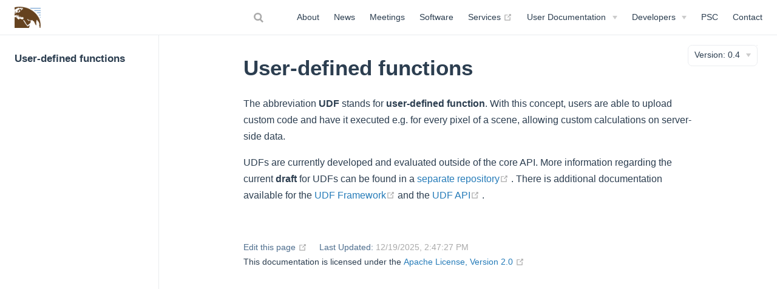

--- FILE ---
content_type: text/html; charset=utf-8
request_url: https://openeo.org/documentation/0.4/developers/backends/udfs.html
body_size: 3443
content:
<!DOCTYPE html>
<html lang="en-US">
  <head>
    <meta charset="utf-8">
    <meta name="viewport" content="width=device-width,initial-scale=1">
    <title>User-defined functions | openEO</title>
    <meta name="generator" content="VuePress 1.9.10">
    
    <meta name="description" content="openEO develops an open API to connect various clients to big EO cloud back-ends in a simple and unified way.">
    
    <link rel="preload" href="/assets/css/0.styles.b8fc8f59.css" as="style"><link rel="preload" href="/assets/js/app.fab6591c.js" as="script"><link rel="preload" href="/assets/js/2.c1637d20.js" as="script"><link rel="preload" href="/assets/js/1.31f9daa6.js" as="script"><link rel="preload" href="/assets/js/63.dcbf1df5.js" as="script"><link rel="prefetch" href="/assets/js/10.64b9e4fa.js"><link rel="prefetch" href="/assets/js/100.08c6f685.js"><link rel="prefetch" href="/assets/js/101.0e5c5633.js"><link rel="prefetch" href="/assets/js/102.008b84ed.js"><link rel="prefetch" href="/assets/js/103.fe6c1a66.js"><link rel="prefetch" href="/assets/js/104.31b3e984.js"><link rel="prefetch" href="/assets/js/105.efd13fa2.js"><link rel="prefetch" href="/assets/js/106.7d959480.js"><link rel="prefetch" href="/assets/js/107.1a5fc3a6.js"><link rel="prefetch" href="/assets/js/108.42638ce4.js"><link rel="prefetch" href="/assets/js/109.db8b0165.js"><link rel="prefetch" href="/assets/js/11.f5d80f20.js"><link rel="prefetch" href="/assets/js/110.36cc34b1.js"><link rel="prefetch" href="/assets/js/111.3b1d3072.js"><link rel="prefetch" href="/assets/js/112.387e3b27.js"><link rel="prefetch" href="/assets/js/113.a40e3a2c.js"><link rel="prefetch" href="/assets/js/114.c35e0d00.js"><link rel="prefetch" href="/assets/js/12.42eec023.js"><link rel="prefetch" href="/assets/js/13.46543af4.js"><link rel="prefetch" href="/assets/js/14.256f3323.js"><link rel="prefetch" href="/assets/js/15.25904451.js"><link rel="prefetch" href="/assets/js/16.9217641f.js"><link rel="prefetch" href="/assets/js/17.816e2f73.js"><link rel="prefetch" href="/assets/js/18.7120b8ce.js"><link rel="prefetch" href="/assets/js/19.97c76fdc.js"><link rel="prefetch" href="/assets/js/20.75da5c4d.js"><link rel="prefetch" href="/assets/js/21.4c0f5836.js"><link rel="prefetch" href="/assets/js/22.7b9011bc.js"><link rel="prefetch" href="/assets/js/23.4861be01.js"><link rel="prefetch" href="/assets/js/24.8c112225.js"><link rel="prefetch" href="/assets/js/25.2ab516f3.js"><link rel="prefetch" href="/assets/js/26.0ce85e2a.js"><link rel="prefetch" href="/assets/js/27.22a38379.js"><link rel="prefetch" href="/assets/js/28.03c32dd1.js"><link rel="prefetch" href="/assets/js/29.da09b684.js"><link rel="prefetch" href="/assets/js/3.e5354094.js"><link rel="prefetch" href="/assets/js/30.cdf48a9f.js"><link rel="prefetch" href="/assets/js/31.14b2c0c5.js"><link rel="prefetch" href="/assets/js/32.4d2aa29e.js"><link rel="prefetch" href="/assets/js/33.35546cca.js"><link rel="prefetch" href="/assets/js/34.93337fc1.js"><link rel="prefetch" href="/assets/js/35.195e6414.js"><link rel="prefetch" href="/assets/js/36.1b081c12.js"><link rel="prefetch" href="/assets/js/37.88abfc5d.js"><link rel="prefetch" href="/assets/js/38.7a205f0f.js"><link rel="prefetch" href="/assets/js/39.4d386a4a.js"><link rel="prefetch" href="/assets/js/4.e0dd253a.js"><link rel="prefetch" href="/assets/js/40.2e2c3e57.js"><link rel="prefetch" href="/assets/js/41.eb82c39d.js"><link rel="prefetch" href="/assets/js/42.77a25a8b.js"><link rel="prefetch" href="/assets/js/43.08e9bba4.js"><link rel="prefetch" href="/assets/js/44.544bb865.js"><link rel="prefetch" href="/assets/js/45.ed5505b8.js"><link rel="prefetch" href="/assets/js/46.7f926026.js"><link rel="prefetch" href="/assets/js/47.efe49e53.js"><link rel="prefetch" href="/assets/js/48.30d04583.js"><link rel="prefetch" href="/assets/js/49.1713392d.js"><link rel="prefetch" href="/assets/js/5.b862c333.js"><link rel="prefetch" href="/assets/js/50.193b350e.js"><link rel="prefetch" href="/assets/js/51.5edb3037.js"><link rel="prefetch" href="/assets/js/52.32c5c4b9.js"><link rel="prefetch" href="/assets/js/53.ef7925dc.js"><link rel="prefetch" href="/assets/js/54.9ccc4329.js"><link rel="prefetch" href="/assets/js/55.bd479e6a.js"><link rel="prefetch" href="/assets/js/56.548a901c.js"><link rel="prefetch" href="/assets/js/57.bb000e90.js"><link rel="prefetch" href="/assets/js/58.d072db7d.js"><link rel="prefetch" href="/assets/js/59.847107ec.js"><link rel="prefetch" href="/assets/js/6.b43c71f3.js"><link rel="prefetch" href="/assets/js/60.202fa47c.js"><link rel="prefetch" href="/assets/js/61.e89735cb.js"><link rel="prefetch" href="/assets/js/62.069223b7.js"><link rel="prefetch" href="/assets/js/64.e51a68d1.js"><link rel="prefetch" href="/assets/js/65.63baa6fa.js"><link rel="prefetch" href="/assets/js/66.0a87d0d9.js"><link rel="prefetch" href="/assets/js/67.31075c1d.js"><link rel="prefetch" href="/assets/js/68.282f7395.js"><link rel="prefetch" href="/assets/js/69.cae5b904.js"><link rel="prefetch" href="/assets/js/7.430b1d69.js"><link rel="prefetch" href="/assets/js/70.4c626f9f.js"><link rel="prefetch" href="/assets/js/71.dc4df3c4.js"><link rel="prefetch" href="/assets/js/72.15eb5427.js"><link rel="prefetch" href="/assets/js/73.817d5e27.js"><link rel="prefetch" href="/assets/js/74.ce461624.js"><link rel="prefetch" href="/assets/js/75.2299e470.js"><link rel="prefetch" href="/assets/js/76.1bb4f4bb.js"><link rel="prefetch" href="/assets/js/77.9dba710a.js"><link rel="prefetch" href="/assets/js/78.36acaa31.js"><link rel="prefetch" href="/assets/js/79.ec0f08d2.js"><link rel="prefetch" href="/assets/js/80.19736b4a.js"><link rel="prefetch" href="/assets/js/81.7f2b3e05.js"><link rel="prefetch" href="/assets/js/82.fb0a3e2e.js"><link rel="prefetch" href="/assets/js/83.bfeb2825.js"><link rel="prefetch" href="/assets/js/84.007cae39.js"><link rel="prefetch" href="/assets/js/85.1fc45bd0.js"><link rel="prefetch" href="/assets/js/86.835ddb1b.js"><link rel="prefetch" href="/assets/js/87.5db47478.js"><link rel="prefetch" href="/assets/js/88.46ed75f8.js"><link rel="prefetch" href="/assets/js/89.1d4a294d.js"><link rel="prefetch" href="/assets/js/90.1cd9bb71.js"><link rel="prefetch" href="/assets/js/91.af3ae635.js"><link rel="prefetch" href="/assets/js/92.40e304b8.js"><link rel="prefetch" href="/assets/js/93.0cfee24a.js"><link rel="prefetch" href="/assets/js/94.21ed1228.js"><link rel="prefetch" href="/assets/js/95.4d0de455.js"><link rel="prefetch" href="/assets/js/96.7d25f5e3.js"><link rel="prefetch" href="/assets/js/97.33212037.js"><link rel="prefetch" href="/assets/js/98.67fa58ed.js"><link rel="prefetch" href="/assets/js/99.acacde39.js"><link rel="prefetch" href="/assets/js/vendors~docsearch.245b3a39.js">
    <link rel="stylesheet" href="/assets/css/0.styles.b8fc8f59.css">
  </head>
  <body>
    <div id="app" data-server-rendered="true"><div class="theme-container"><header class="navbar"><div class="sidebar-button"><svg xmlns="http://www.w3.org/2000/svg" aria-hidden="true" role="img" viewBox="0 0 448 512" class="icon"><path fill="currentColor" d="M436 124H12c-6.627 0-12-5.373-12-12V80c0-6.627 5.373-12 12-12h424c6.627 0 12 5.373 12 12v32c0 6.627-5.373 12-12 12zm0 160H12c-6.627 0-12-5.373-12-12v-32c0-6.627 5.373-12 12-12h424c6.627 0 12 5.373 12 12v32c0 6.627-5.373 12-12 12zm0 160H12c-6.627 0-12-5.373-12-12v-32c0-6.627 5.373-12 12-12h424c6.627 0 12 5.373 12 12v32c0 6.627-5.373 12-12 12z"></path></svg></div> <a href="/" class="home-link router-link-active"><img src="/images/openeo_navbar_logo.png" alt="openEO" class="logo"> <span class="site-name can-hide">openEO</span></a> <div class="links"><form id="search-form" role="search" class="algolia-search-wrapper search-box"><input id="algolia-search-input" class="search-query"></form> <nav class="nav-links can-hide"><div class="nav-item"><a href="/" class="nav-link">
  Home
</a></div><div class="nav-item"><a href="/about.html" class="nav-link">
  About
</a></div><div class="nav-item"><a href="/news/" class="nav-link">
  News
</a></div><div class="nav-item"><a href="/meetings.html" class="nav-link">
  Meetings
</a></div><div class="nav-item"><a href="/software.html" class="nav-link">
  Software
</a></div><div class="nav-item"><a href="https://hub.openeo.org" target="_blank" rel="noopener noreferrer" class="nav-link external">
  Services
  <span><svg xmlns="http://www.w3.org/2000/svg" aria-hidden="true" focusable="false" x="0px" y="0px" viewBox="0 0 100 100" width="15" height="15" class="icon outbound"><path fill="currentColor" d="M18.8,85.1h56l0,0c2.2,0,4-1.8,4-4v-32h-8v28h-48v-48h28v-8h-32l0,0c-2.2,0-4,1.8-4,4v56C14.8,83.3,16.6,85.1,18.8,85.1z"></path> <polygon fill="currentColor" points="45.7,48.7 51.3,54.3 77.2,28.5 77.2,37.2 85.2,37.2 85.2,14.9 62.8,14.9 62.8,22.9 71.5,22.9"></polygon></svg> <span class="sr-only">(opens new window)</span></span></a></div><div class="nav-item"><div class="dropdown-wrapper"><button type="button" aria-label="User Documentation" class="dropdown-title"><span class="title">User Documentation</span> <span class="arrow right"></span></button> <ul class="nav-dropdown" style="display:none;"><li class="dropdown-item"><!----> <a href="/documentation/0.4/getting-started.html" class="nav-link">
  Getting Started
</a></li><li class="dropdown-item"><!----> <a href="/documentation/0.4/glossary.html" class="nav-link">
  Glossary
</a></li><li class="dropdown-item"><!----> <a href="/documentation/0.4/processes.html" class="nav-link">
  Processes
</a></li><li class="dropdown-item"><!----> <a href="/documentation/0.4/udfs.html" class="nav-link">
  UDFs
</a></li><li class="dropdown-item"><h4>
          Versions
        </h4> <ul class="dropdown-subitem-wrapper"><li class="dropdown-subitem"><a href="/documentation/1.0/" class="nav-link">
  1.x
</a></li><li class="dropdown-subitem"><a href="/documentation/0.4/" class="nav-link router-link-active">
  0.4
</a></li></ul></li></ul></div></div><div class="nav-item"><div class="dropdown-wrapper"><button type="button" aria-label="Developers" class="dropdown-title"><span class="title">Developers</span> <span class="arrow right"></span></button> <ul class="nav-dropdown" style="display:none;"><li class="dropdown-item"><!----> <a href="/documentation/0.4/developers/index.html" class="nav-link">
  Introduction
</a></li><li class="dropdown-item"><!----> <a href="/documentation/0.4/glossary.html" class="nav-link">
  Glossary
</a></li><li class="dropdown-item"><!----> <a href="/documentation/0.4/developers/arch.html" class="nav-link">
  Architecture
</a></li><li class="dropdown-item"><h4>
          Service Providers
        </h4> <ul class="dropdown-subitem-wrapper"><li class="dropdown-subitem"><a href="/documentation/0.4/developers/backends/getting-started.html" class="nav-link">
  Getting Started
</a></li><li class="dropdown-subitem"><a href="/documentation/0.4/developers/backends/udfs.html" aria-current="page" class="nav-link router-link-exact-active router-link-active">
  UDFs
</a></li></ul></li><li class="dropdown-item"><h4>
          Client Developers
        </h4> <ul class="dropdown-subitem-wrapper"><li class="dropdown-subitem"><a href="/documentation/0.4/developers/clients/getting-started.html" class="nav-link">
  Getting Started
</a></li><li class="dropdown-subitem"><a href="/documentation/0.4/developers/clients/library-guidelines.html" class="nav-link">
  Library Guidelines
</a></li></ul></li><li class="dropdown-item"><h4>
          API
        </h4> <ul class="dropdown-subitem-wrapper"><li class="dropdown-subitem"><a href="/documentation/0.4/developers/api/reference.html" class="nav-link">
  Specification
</a></li><li class="dropdown-subitem"><a href="/documentation/0.4/developers/api/index.html" class="nav-link">
  Further documentation
</a></li></ul></li><li class="dropdown-item"><!----> <a href="/documentation/0.4/processes.html" class="nav-link">
  Processes
</a></li><li class="dropdown-item"><!----> <a href="/documentation/0.4/developers/api/errors.html" class="nav-link">
  Error Codes
</a></li><li class="dropdown-item"><!----> <a href="/documentation/0.4/developers/examples/" class="nav-link">
  Examples
</a></li><li class="dropdown-item"><h4>
          Versions
        </h4> <ul class="dropdown-subitem-wrapper"><li class="dropdown-subitem"><a href="/documentation/1.0/" class="nav-link">
  1.x
</a></li><li class="dropdown-subitem"><a href="/documentation/0.4/" class="nav-link router-link-active">
  0.4
</a></li></ul></li></ul></div></div><div class="nav-item"><a href="/psc.html" class="nav-link">
  PSC
</a></div><div class="nav-item"><a href="/contact.html" class="nav-link">
  Contact
</a></div></nav></div></header> <div class="sidebar-mask"></div> <aside class="sidebar"><nav class="nav-links"><div class="nav-item"><a href="/" class="nav-link">
  Home
</a></div><div class="nav-item"><a href="/about.html" class="nav-link">
  About
</a></div><div class="nav-item"><a href="/news/" class="nav-link">
  News
</a></div><div class="nav-item"><a href="/meetings.html" class="nav-link">
  Meetings
</a></div><div class="nav-item"><a href="/software.html" class="nav-link">
  Software
</a></div><div class="nav-item"><a href="https://hub.openeo.org" target="_blank" rel="noopener noreferrer" class="nav-link external">
  Services
  <span><svg xmlns="http://www.w3.org/2000/svg" aria-hidden="true" focusable="false" x="0px" y="0px" viewBox="0 0 100 100" width="15" height="15" class="icon outbound"><path fill="currentColor" d="M18.8,85.1h56l0,0c2.2,0,4-1.8,4-4v-32h-8v28h-48v-48h28v-8h-32l0,0c-2.2,0-4,1.8-4,4v56C14.8,83.3,16.6,85.1,18.8,85.1z"></path> <polygon fill="currentColor" points="45.7,48.7 51.3,54.3 77.2,28.5 77.2,37.2 85.2,37.2 85.2,14.9 62.8,14.9 62.8,22.9 71.5,22.9"></polygon></svg> <span class="sr-only">(opens new window)</span></span></a></div><div class="nav-item"><div class="dropdown-wrapper"><button type="button" aria-label="User Documentation" class="dropdown-title"><span class="title">User Documentation</span> <span class="arrow right"></span></button> <ul class="nav-dropdown" style="display:none;"><li class="dropdown-item"><!----> <a href="/documentation/0.4/getting-started.html" class="nav-link">
  Getting Started
</a></li><li class="dropdown-item"><!----> <a href="/documentation/0.4/glossary.html" class="nav-link">
  Glossary
</a></li><li class="dropdown-item"><!----> <a href="/documentation/0.4/processes.html" class="nav-link">
  Processes
</a></li><li class="dropdown-item"><!----> <a href="/documentation/0.4/udfs.html" class="nav-link">
  UDFs
</a></li><li class="dropdown-item"><h4>
          Versions
        </h4> <ul class="dropdown-subitem-wrapper"><li class="dropdown-subitem"><a href="/documentation/1.0/" class="nav-link">
  1.x
</a></li><li class="dropdown-subitem"><a href="/documentation/0.4/" class="nav-link router-link-active">
  0.4
</a></li></ul></li></ul></div></div><div class="nav-item"><div class="dropdown-wrapper"><button type="button" aria-label="Developers" class="dropdown-title"><span class="title">Developers</span> <span class="arrow right"></span></button> <ul class="nav-dropdown" style="display:none;"><li class="dropdown-item"><!----> <a href="/documentation/0.4/developers/index.html" class="nav-link">
  Introduction
</a></li><li class="dropdown-item"><!----> <a href="/documentation/0.4/glossary.html" class="nav-link">
  Glossary
</a></li><li class="dropdown-item"><!----> <a href="/documentation/0.4/developers/arch.html" class="nav-link">
  Architecture
</a></li><li class="dropdown-item"><h4>
          Service Providers
        </h4> <ul class="dropdown-subitem-wrapper"><li class="dropdown-subitem"><a href="/documentation/0.4/developers/backends/getting-started.html" class="nav-link">
  Getting Started
</a></li><li class="dropdown-subitem"><a href="/documentation/0.4/developers/backends/udfs.html" aria-current="page" class="nav-link router-link-exact-active router-link-active">
  UDFs
</a></li></ul></li><li class="dropdown-item"><h4>
          Client Developers
        </h4> <ul class="dropdown-subitem-wrapper"><li class="dropdown-subitem"><a href="/documentation/0.4/developers/clients/getting-started.html" class="nav-link">
  Getting Started
</a></li><li class="dropdown-subitem"><a href="/documentation/0.4/developers/clients/library-guidelines.html" class="nav-link">
  Library Guidelines
</a></li></ul></li><li class="dropdown-item"><h4>
          API
        </h4> <ul class="dropdown-subitem-wrapper"><li class="dropdown-subitem"><a href="/documentation/0.4/developers/api/reference.html" class="nav-link">
  Specification
</a></li><li class="dropdown-subitem"><a href="/documentation/0.4/developers/api/index.html" class="nav-link">
  Further documentation
</a></li></ul></li><li class="dropdown-item"><!----> <a href="/documentation/0.4/processes.html" class="nav-link">
  Processes
</a></li><li class="dropdown-item"><!----> <a href="/documentation/0.4/developers/api/errors.html" class="nav-link">
  Error Codes
</a></li><li class="dropdown-item"><!----> <a href="/documentation/0.4/developers/examples/" class="nav-link">
  Examples
</a></li><li class="dropdown-item"><h4>
          Versions
        </h4> <ul class="dropdown-subitem-wrapper"><li class="dropdown-subitem"><a href="/documentation/1.0/" class="nav-link">
  1.x
</a></li><li class="dropdown-subitem"><a href="/documentation/0.4/" class="nav-link router-link-active">
  0.4
</a></li></ul></li></ul></div></div><div class="nav-item"><a href="/psc.html" class="nav-link">
  PSC
</a></div><div class="nav-item"><a href="/contact.html" class="nav-link">
  Contact
</a></div></nav> <div id="docVersionChooser"><nav class="nav-links"><div class="nav-item"><div class="dropdown-wrapper open"><button type="button" aria-label="Other Versions" class="dropdown-title"><span class="title">Other Page Versions</span></button> <ul class="nav-dropdown"><li class="dropdown-item"><em>Not available</em></li></ul></div></div></nav></div>  <ul class="sidebar-links"><li><section class="sidebar-group depth-0"><p class="sidebar-heading open"><span>User-defined functions</span> <!----></p> <!----></section></li></ul> </aside> <div id="docVersionChooser"><div class="dropdown-wrapper"><button type="button" aria-label="Version" class="dropdown-title"><span class="title">Version: 0.4</span> <span class="arrow right"></span></button> <ul class="nav-dropdown" style="display: none;"><li class="dropdown-item"><h4>Applicable API Versions</h4> <ul class="dropdown-subitem-wrapper"><li class="dropdown-subitem"><span>0.4.0</span></li><li class="dropdown-subitem"><span>0.4.1</span></li><li class="dropdown-subitem"><span>0.4.2</span></li></ul></li> <li class="dropdown-item"><h4>Other Page Versions</h4> <ul class="dropdown-subitem-wrapper"><li class="dropdown-subitem"><em>Not available</em></li></ul></li></ul></div></div> <main class="page"> <div class="theme-default-content content__default"><h1 id="user-defined-functions"><a href="#user-defined-functions" class="header-anchor">#</a> User-defined functions</h1> <p>The abbreviation <strong>UDF</strong> stands for <strong>user-defined function</strong>. With this concept, users are able to upload custom code and have it executed e.g. for every pixel of a scene, allowing custom calculations on server-side data.</p> <p>UDFs are currently developed and evaluated outside of the core API. More information regarding the current <strong>draft</strong> for UDFs can be found in a <a href="https://github.com/Open-EO/openeo-udf" target="_blank" rel="noopener noreferrer">separate repository<span><svg xmlns="http://www.w3.org/2000/svg" aria-hidden="true" focusable="false" x="0px" y="0px" viewBox="0 0 100 100" width="15" height="15" class="icon outbound"><path fill="currentColor" d="M18.8,85.1h56l0,0c2.2,0,4-1.8,4-4v-32h-8v28h-48v-48h28v-8h-32l0,0c-2.2,0-4,1.8-4,4v56C14.8,83.3,16.6,85.1,18.8,85.1z"></path> <polygon fill="currentColor" points="45.7,48.7 51.3,54.3 77.2,28.5 77.2,37.2 85.2,37.2 85.2,14.9 62.8,14.9 62.8,22.9 71.5,22.9"></polygon></svg> <span class="sr-only">(opens new window)</span></span></a>. There is additional documentation available for the <a href="https://open-eo.github.io/openeo-udf/" target="_blank" rel="noopener noreferrer">UDF Framework<span><svg xmlns="http://www.w3.org/2000/svg" aria-hidden="true" focusable="false" x="0px" y="0px" viewBox="0 0 100 100" width="15" height="15" class="icon outbound"><path fill="currentColor" d="M18.8,85.1h56l0,0c2.2,0,4-1.8,4-4v-32h-8v28h-48v-48h28v-8h-32l0,0c-2.2,0-4,1.8-4,4v56C14.8,83.3,16.6,85.1,18.8,85.1z"></path> <polygon fill="currentColor" points="45.7,48.7 51.3,54.3 77.2,28.5 77.2,37.2 85.2,37.2 85.2,14.9 62.8,14.9 62.8,22.9 71.5,22.9"></polygon></svg> <span class="sr-only">(opens new window)</span></span></a> and the <a href="https://open-eo.github.io/openeo-udf/api_docs/" target="_blank" rel="noopener noreferrer">UDF API<span><svg xmlns="http://www.w3.org/2000/svg" aria-hidden="true" focusable="false" x="0px" y="0px" viewBox="0 0 100 100" width="15" height="15" class="icon outbound"><path fill="currentColor" d="M18.8,85.1h56l0,0c2.2,0,4-1.8,4-4v-32h-8v28h-48v-48h28v-8h-32l0,0c-2.2,0-4,1.8-4,4v56C14.8,83.3,16.6,85.1,18.8,85.1z"></path> <polygon fill="currentColor" points="45.7,48.7 51.3,54.3 77.2,28.5 77.2,37.2 85.2,37.2 85.2,14.9 62.8,14.9 62.8,22.9 71.5,22.9"></polygon></svg> <span class="sr-only">(opens new window)</span></span></a>.</p></div> <footer class="page-edit"><div class="edit-link"><a href="https://github.com/Open-EO/openeo.org/edit/master/documentation/0.4/developers/backends/udfs.md" target="_blank" rel="noopener noreferrer">
      Edit this page
      <span><svg xmlns="http://www.w3.org/2000/svg" aria-hidden="true" focusable="false" x="0px" y="0px" viewBox="0 0 100 100" width="15" height="15" class="icon outbound"><path fill="currentColor" d="M18.8,85.1h56l0,0c2.2,0,4-1.8,4-4v-32h-8v28h-48v-48h28v-8h-32l0,0c-2.2,0-4,1.8-4,4v56C14.8,83.3,16.6,85.1,18.8,85.1z"></path> <polygon fill="currentColor" points="45.7,48.7 51.3,54.3 77.2,28.5 77.2,37.2 85.2,37.2 85.2,14.9 62.8,14.9 62.8,22.9 71.5,22.9"></polygon></svg> <span class="sr-only">(opens new window)</span></span></a></div> <div class="last-updated"><span class="prefix">Last Updated:</span> <span class="time">12/19/2025, 2:47:27 PM</span></div> <div class="license">
    This documentation is licensed under the
    <a href="https://github.com/Open-EO/openeo.org/blob/master/LICENSE" target="_blank" rel="noopener noreferrer">
      Apache License, Version 2.0
      <span><svg xmlns="http://www.w3.org/2000/svg" aria-hidden="true" focusable="false" x="0px" y="0px" viewBox="0 0 100 100" width="15" height="15" class="icon outbound"><path fill="currentColor" d="M18.8,85.1h56l0,0c2.2,0,4-1.8,4-4v-32h-8v28h-48v-48h28v-8h-32l0,0c-2.2,0-4,1.8-4,4v56C14.8,83.3,16.6,85.1,18.8,85.1z"></path> <polygon fill="currentColor" points="45.7,48.7 51.3,54.3 77.2,28.5 77.2,37.2 85.2,37.2 85.2,14.9 62.8,14.9 62.8,22.9 71.5,22.9"></polygon></svg> <span class="sr-only">(opens new window)</span></span></a></div></footer> <!----> </main></div><div class="global-ui"></div></div>
    <script src="/assets/js/app.fab6591c.js" defer></script><script src="/assets/js/2.c1637d20.js" defer></script><script src="/assets/js/1.31f9daa6.js" defer></script><script src="/assets/js/63.dcbf1df5.js" defer></script>
  </body>
</html>


--- FILE ---
content_type: text/css; charset=utf-8
request_url: https://openeo.org/assets/css/0.styles.b8fc8f59.css
body_size: 15964
content:
svg[data-v-49140617]{position:absolute;right:7.5px;opacity:.75;cursor:pointer}svg.hover[data-v-49140617]{opacity:0}svg[data-v-49140617]:hover{opacity:1!important}span[data-v-49140617]{position:absolute;font-size:.85rem;line-height:.425rem;right:50px;opacity:0;transition:opacity .5s}.success[data-v-49140617]{opacity:1!important}.code-copy-added:hover>.code-copy svg{opacity:.75}code[class*=language-],pre[class*=language-]{color:#ccc;background:none;font-family:Consolas,Monaco,Andale Mono,Ubuntu Mono,monospace;font-size:1em;text-align:left;white-space:pre;word-spacing:normal;word-break:normal;word-wrap:normal;line-height:1.5;-moz-tab-size:4;-o-tab-size:4;tab-size:4;-webkit-hyphens:none;hyphens:none}pre[class*=language-]{padding:1em;margin:.5em 0;overflow:auto}:not(pre)>code[class*=language-],pre[class*=language-]{background:#2d2d2d}:not(pre)>code[class*=language-]{padding:.1em;border-radius:.3em;white-space:normal}.token.block-comment,.token.cdata,.token.comment,.token.doctype,.token.prolog{color:#999}.token.punctuation{color:#ccc}.token.attr-name,.token.deleted,.token.namespace,.token.tag{color:#e2777a}.token.function-name{color:#6196cc}.token.boolean,.token.function,.token.number{color:#f08d49}.token.class-name,.token.constant,.token.property,.token.symbol{color:#f8c555}.token.atrule,.token.builtin,.token.important,.token.keyword,.token.selector{color:#cc99cd}.token.attr-value,.token.char,.token.regex,.token.string,.token.variable{color:#7ec699}.token.entity,.token.operator,.token.url{color:#67cdcc}.token.bold,.token.important{font-weight:700}.token.italic{font-style:italic}.token.entity{cursor:help}.token.inserted{color:green}.theme-default-content code{color:#476582;padding:.25rem .5rem;margin:0;font-size:.85em;background-color:rgba(27,31,35,.05);border-radius:3px}.theme-default-content code .token.deleted{color:#ec5975}.theme-default-content code .token.inserted{color:#267cb9}.code-copy{position:absolute;bottom:0;right:0;z-index:3}.theme-default-content pre,.theme-default-content pre[class*=language-]{line-height:1.4;padding:1.25rem 1.5rem;margin:.85rem 0;background-color:#282c34;border-radius:6px;overflow:auto}.theme-default-content pre[class*=language-] code,.theme-default-content pre code{color:#fff;padding:0;background-color:transparent;border-radius:0}div[class*=language-]{position:relative;background-color:#282c34;border-radius:6px}div[class*=language-] .highlight-lines{-webkit-user-select:none;user-select:none;padding-top:1.3rem;position:absolute;top:0;left:0;width:100%;line-height:1.4}div[class*=language-] .highlight-lines .highlighted{background-color:rgba(0,0,0,.66)}div[class*=language-] pre,div[class*=language-] pre[class*=language-]{background:transparent;position:relative;z-index:1}div[class*=language-]:before{position:absolute;z-index:3;top:.8em;right:1em;font-size:.75rem;color:hsla(0,0%,100%,.4)}div[class*=language-]:not(.line-numbers-mode) .line-numbers-wrapper{display:none}div[class*=language-].line-numbers-mode .highlight-lines .highlighted{position:relative}div[class*=language-].line-numbers-mode .highlight-lines .highlighted:before{content:" ";position:absolute;z-index:3;left:0;top:0;display:block;width:3.5rem;height:100%;background-color:rgba(0,0,0,.66)}div[class*=language-].line-numbers-mode pre{padding-left:4.5rem;vertical-align:middle}div[class*=language-].line-numbers-mode .line-numbers-wrapper{position:absolute;top:0;width:3.5rem;text-align:center;color:hsla(0,0%,100%,.3);padding:1.25rem 0;line-height:1.4}div[class*=language-].line-numbers-mode .line-numbers-wrapper br{-webkit-user-select:none;user-select:none}div[class*=language-].line-numbers-mode .line-numbers-wrapper .line-number{position:relative;z-index:4;-webkit-user-select:none;user-select:none;font-size:.85em}div[class*=language-].line-numbers-mode:after{content:"";position:absolute;z-index:2;top:0;left:0;width:3.5rem;height:100%;border-radius:6px 0 0 6px;border-right:1px solid rgba(0,0,0,.66);background-color:#282c34}div[class~=language-js]:before{content:"js"}div[class~=language-ts]:before{content:"ts"}div[class~=language-html]:before{content:"html"}div[class~=language-md]:before{content:"md"}div[class~=language-vue]:before{content:"vue"}div[class~=language-css]:before{content:"css"}div[class~=language-sass]:before{content:"sass"}div[class~=language-scss]:before{content:"scss"}div[class~=language-less]:before{content:"less"}div[class~=language-stylus]:before{content:"stylus"}div[class~=language-go]:before{content:"go"}div[class~=language-java]:before{content:"java"}div[class~=language-c]:before{content:"c"}div[class~=language-sh]:before{content:"sh"}div[class~=language-yaml]:before{content:"yaml"}div[class~=language-py]:before{content:"py"}div[class~=language-docker]:before{content:"docker"}div[class~=language-dockerfile]:before{content:"dockerfile"}div[class~=language-makefile]:before{content:"makefile"}div[class~=language-javascript]:before{content:"js"}div[class~=language-typescript]:before{content:"ts"}div[class~=language-markup]:before{content:"html"}div[class~=language-markdown]:before{content:"md"}div[class~=language-json]:before{content:"json"}div[class~=language-ruby]:before{content:"rb"}div[class~=language-python]:before{content:"py"}div[class~=language-bash]:before{content:"sh"}div[class~=language-php]:before{content:"php"}.custom-block .custom-block-title{font-weight:600;margin-bottom:-.4rem}.custom-block.danger,.custom-block.tip,.custom-block.warning{padding:.1rem 1.5rem;border-left-width:.5rem;border-left-style:solid;margin:1rem 0}.custom-block.tip{background-color:#f3f5f7;border-color:#42b983}.custom-block.warning{background-color:rgba(255,229,100,.3);border-color:#e7c000;color:#6b5900}.custom-block.warning .custom-block-title{color:#b29400}.custom-block.warning a{color:#2c3e50}.custom-block.danger{background-color:#ffe6e6;border-color:#c00;color:#4d0000}.custom-block.danger .custom-block-title{color:#900}.custom-block.danger a{color:#2c3e50}.custom-block.details{display:block;position:relative;border-radius:2px;margin:1.6em 0;padding:1.6em;background-color:#eee}.custom-block.details h4{margin-top:0}.custom-block.details figure:last-child,.custom-block.details p:last-child{margin-bottom:0;padding-bottom:0}.custom-block.details summary{outline:none;cursor:pointer}.arrow{display:inline-block;width:0;height:0}.arrow.up{border-bottom:6px solid #ccc}.arrow.down,.arrow.up{border-left:4px solid transparent;border-right:4px solid transparent}.arrow.down{border-top:6px solid #ccc}.arrow.right{border-left:6px solid #ccc}.arrow.left,.arrow.right{border-top:4px solid transparent;border-bottom:4px solid transparent}.arrow.left{border-right:6px solid #ccc}.theme-default-content:not(.custom){max-width:740px;margin:0 auto;padding:2rem 2.5rem}@media (max-width:1280px){.theme-default-content:not(.custom){padding:2rem}}@media (max-width:500px){.theme-default-content:not(.custom){padding:1.5rem}}.table-of-contents .badge{vertical-align:middle}body,html{padding:0;margin:0;background-color:#fff}body{font-family:-apple-system,BlinkMacSystemFont,Segoe UI,Roboto,Oxygen,Ubuntu,Cantarell,Fira Sans,Droid Sans,Helvetica Neue,sans-serif;-webkit-font-smoothing:antialiased;-moz-osx-font-smoothing:grayscale;font-size:16px;color:#2c3e50}a{font-weight:500;color:#267cb9}a,a:hover{text-decoration:none}a:hover{color:#8a684f}.navbar{z-index:20;right:0;height:3.6rem;background-color:#fff;box-sizing:border-box;border-bottom:1px solid #eaecef}.navbar,.sidebar-mask{position:fixed;top:0;left:0}.sidebar-mask{z-index:9;width:100vw;height:100vh;display:none}.sidebar{font-size:16px;background-color:#fff;width:20rem;position:fixed;z-index:10;margin:0;top:3.6rem;left:0;bottom:0;box-sizing:border-box;border-right:1px solid #eaecef;overflow-y:auto}.sidebar .nav-links .nav-item{padding-left:0!important}.sidebar-heading{font-weight:600!important}.dropdown-wrapper{cursor:inherit!important}.dropdown-wrapper a,.dropdown-wrapper button{cursor:pointer}.dropdown-wrapper .nav-dropdown .dropdown-item em,.dropdown-wrapper .nav-dropdown .dropdown-item span{padding:0 1.5rem 0 1.25rem}.dropdown-wrapper .nav-dropdown .dropdown-subitem-wrapper .dropdown-subitem a,.dropdown-wrapper .nav-dropdown .dropdown-subitem-wrapper .dropdown-subitem em,.dropdown-wrapper .nav-dropdown .dropdown-subitem-wrapper .dropdown-subitem span{padding-left:2.2rem}.fullpage-content,.theme-default-content{height:100%}.fullpage-content img,.theme-default-content img{max-width:100%}.fullpage-content figure,.theme-default-content figure{max-width:130%;margin:0 -15%;text-align:center}.fullpage-content figcaption,.theme-default-content figcaption{margin:0 11.53%;font-style:italic;display:inline-block;text-align:left}.fullpage-content figcaption:before,.theme-default-content figcaption:before{content:"Figure: ";font-weight:700}@media (min-width:1600px){.fullpage-content img,.theme-default-content img{max-height:90%}.fullpage-content figure,.theme-default-content figure{max-width:150%;margin:0 -25%}.fullpage-content figcaption,.theme-default-content figcaption{margin:0 16.66%}}.theme-default-content:not(.custom)>:first-child{margin-top:3.6rem}.theme-default-content:not(.custom) p.demo{padding:1rem 1.5rem;border:1px solid #ddd;border-radius:4px}.theme-default-content.custom{padding:0;margin:0}.page{padding-left:20rem;padding-bottom:0}.page p a code{font-weight:400;color:#267cb9}.page kbd{background:#eee;border:.15rem solid #ddd;border-bottom:.25rem solid #ddd;border-radius:.15rem;padding:0 .15em}.page blockquote{font-size:1rem;color:#999;border-left:.2rem solid #dfe2e5;margin:1rem 0;padding:.25rem 0 .25rem 1rem}.page>p{margin:0}.page ol,.page ul{padding-left:1.2em}.page strong{font-weight:600}.page h1,.page h2,.page h3,.page h4,.page h5,.page h6{font-weight:600;line-height:1.25}.page h2,.page h3,.page h4{margin-top:-3.6rem;padding-top:3.6rem}.theme-default-content:not(.custom)>.page{margin-top:-3.1rem;padding-top:4.6rem;margin-bottom:0}.theme-default-content:not(.custom)>.page+.custom-block,.theme-default-content:not(.custom)>.page+p,.theme-default-content:not(.custom)>.page+pre,.theme-default-content:not(.custom)>.page:first-child,.theme-default-content:not(.custom)>.page margin-bottom 1rem,.theme-default-content:not(.custom)>.page margin-top -1.5rem{margin-top:2rem}.page:hover .header-anchor{opacity:1}.page h1{font-size:2.2rem}.page h2{font-size:1.65rem;padding-bottom:.3rem;border-bottom:1px solid #eaecef}.page h3{font-size:1.35rem}.page .line-number,.page code,.page kbd{font-family:source-code-pro,Menlo,Monaco,Consolas,Courier New,monospace}.page ol,.page p,.page ul{line-height:1.7}.page hr{border:0;border-top:1px solid #eaecef}.page table{border-collapse:collapse;margin:1rem 0;display:block;overflow-x:auto}.page tr{border-top:1px solid #dfe2e5}.page tr:nth-child(2n){background-color:#f6f8fa}.page td,.page th{border:1px solid #dfe2e5;padding:.6em 1em}a.header-anchor{font-size:.85em;float:left;margin-left:-.87em;padding-right:.23em;margin-top:.125em;opacity:0}a.header-anchor:hover{text-decoration:none}.theme-container.sidebar-open .sidebar-mask{display:block}.theme-container.no-navbar .theme-default-content:not(.custom)>h1,.theme-container.no-navbar h2,.theme-container.no-navbar h3,.theme-container.no-navbar h4,.theme-container.no-navbar h5,.theme-container.no-navbar h6{margin-top:1.5rem;padding-top:0}.theme-container.no-navbar .sidebar{top:0}@media (min-width:1025px){.theme-container.no-sidebar .sidebar{display:none}.theme-container.no-sidebar .page{padding-left:0}}.vue-component.search-box .icon{display:none}@media (max-width:1366px){.navbar .site-name{display:none}.fullpage-content figure,.theme-default-content figure{margin:0;max-width:100%}.fullpage-content figcaption,.theme-default-content figcaption{margin:0}}@media (max-width:1280px){.sidebar{font-size:15px;width:16.4rem}.page{padding-left:16.4rem}.navbar .nav-links .nav-item:first-of-type{display:none}}@media (max-width:1024px){.sidebar{top:0;padding-top:3.6rem;transform:translateX(-100%);transition:transform .2s ease}.page{padding-left:0}.theme-container.sidebar-open .sidebar{transform:translateX(0)}.theme-container.no-navbar .sidebar{padding-top:0}.navbar .site-name.can-hide{display:inline-block;width:auto}.nav-links .nav-item:first-child{margin-left:1.5rem!important}}@media (max-width:500px){.page h1{font-size:1.9rem}.theme-default-content div[class*=language-]{margin:.85rem -1.5rem;border-radius:0}}@media (max-width:300px){.navbar .site-name.can-hide{display:none}}#nprogress{pointer-events:none}#nprogress .bar{background:#267cb9;position:fixed;z-index:1031;top:0;left:0;width:100%;height:2px}#nprogress .peg{display:block;position:absolute;right:0;width:100px;height:100%;box-shadow:0 0 10px #267cb9,0 0 5px #267cb9;opacity:1;transform:rotate(3deg) translateY(-4px)}#nprogress .spinner{display:block;position:fixed;z-index:1031;top:15px;right:15px}#nprogress .spinner-icon{width:18px;height:18px;box-sizing:border-box;border-color:#267cb9 transparent transparent #267cb9;border-style:solid;border-width:2px;border-radius:50%;animation:nprogress-spinner .4s linear infinite}.nprogress-custom-parent{overflow:hidden;position:relative}.nprogress-custom-parent #nprogress .bar,.nprogress-custom-parent #nprogress .spinner{position:absolute}@keyframes nprogress-spinner{0%{transform:rotate(0deg)}to{transform:rotate(1turn)}}.code-switcher div[class*=language-]:before{content:""}.code-switcher .tab-header ul{padding:0;text-align:right;margin-bottom:-5px;margin-top:20px}.code-switcher .tab-header li{display:inline-block;padding:0 10px;cursor:pointer;border-radius:4px;border:2px solid #eaecef;margin-left:5px;font-size:80%}.code-switcher .tab-header li.active{border-color:#267cb9}.icon.outbound{color:#aaa;display:inline-block;vertical-align:middle;position:relative;top:-1px}.sr-only{position:absolute;width:1px;height:1px;padding:0;margin:-1px;overflow:hidden;clip:rect(0,0,0,0);white-space:nowrap;border-width:0}.home{padding-top:3.6rem;max-width:960px;margin:0 auto;display:block}.home .hero{text-align:center}.home .hero img{max-width:100%;max-height:179px;display:block;margin:1.5rem auto}.home .hero h1{font-size:3rem}.home .hero .action,.home .hero .description,.home .hero h1{margin:1.8rem auto}.home .hero .description{max-width:42rem;font-size:1.4rem;line-height:1.3;color:#6a8bad}.home .hero .description.small{font-size:1.1rem}.home .hero .description a{text-decoration:underline}.home .hero .action-button{display:inline-block;font-size:1.2rem;color:#fff;background-color:#267cb9;padding:.8rem 1.6rem;border-radius:4px;transition:background-color .1s ease;box-sizing:border-box;border-bottom:1px solid #2270a6}.home .hero .action-button:hover{background-color:#2b8cd1}.home .features{border-top:1px solid #eaecef;padding:1.2rem 0;margin-top:2.5rem;display:flex;flex-wrap:wrap;align-items:flex-start;align-content:stretch;justify-content:space-between}.home .feature{flex-grow:1;flex-basis:49%;max-width:49%}.home .feature h2{font-size:1.4rem;font-weight:500;border-bottom:none;padding-bottom:0;color:#3a5169}.home .feature p{color:#4e6e8e}@media (max-width:1024px){.home .features{flex-direction:column}.home .feature{max-width:100%;padding:0 2.5rem}}@media (max-width:500px){.home{padding-left:1.5rem;padding-right:1.5rem}.home .hero img{max-height:210px;margin:2rem auto 1.2rem}.home .hero h1{font-size:2rem}.home .hero .action,.home .hero .description,.home .hero h1{margin:1.2rem auto}.home .hero .description{font-size:1.2rem}.home .hero .action-button{font-size:1rem;padding:.6rem 1.2rem}.home .feature h2{font-size:1.25rem}}.algolia-search-wrapper>span{vertical-align:middle}.algolia-search-wrapper .algolia-autocomplete{line-height:normal}.algolia-search-wrapper .algolia-autocomplete .ds-dropdown-menu{background-color:#fff;border:1px solid #999;border-radius:4px;font-size:16px;margin:6px 0 0;padding:4px;text-align:left}.algolia-search-wrapper .algolia-autocomplete .ds-dropdown-menu:before{border-color:#999}.algolia-search-wrapper .algolia-autocomplete .ds-dropdown-menu [class*=ds-dataset-]{border:none;padding:0}.algolia-search-wrapper .algolia-autocomplete .ds-dropdown-menu .ds-suggestions{margin-top:0}.algolia-search-wrapper .algolia-autocomplete .ds-dropdown-menu .ds-suggestion{border-bottom:1px solid #eaecef}.algolia-search-wrapper .algolia-autocomplete .algolia-docsearch-suggestion--highlight{color:#2c815b}.algolia-search-wrapper .algolia-autocomplete .algolia-docsearch-suggestion{border-color:#eaecef;padding:0}.algolia-search-wrapper .algolia-autocomplete .algolia-docsearch-suggestion .algolia-docsearch-suggestion--category-header{padding:5px 10px;margin-top:0;background:#267cb9;color:#fff;font-weight:600}.algolia-search-wrapper .algolia-autocomplete .algolia-docsearch-suggestion .algolia-docsearch-suggestion--category-header .algolia-docsearch-suggestion--highlight{background:hsla(0,0%,100%,.6)}.algolia-search-wrapper .algolia-autocomplete .algolia-docsearch-suggestion .algolia-docsearch-suggestion--wrapper{padding:0}.algolia-search-wrapper .algolia-autocomplete .algolia-docsearch-suggestion .algolia-docsearch-suggestion--title{font-weight:600;margin-bottom:0;color:#2c3e50}.algolia-search-wrapper .algolia-autocomplete .algolia-docsearch-suggestion .algolia-docsearch-suggestion--subcategory-column{vertical-align:top;padding:5px 7px 5px 5px;border-color:#eaecef;background:#f1f3f5}.algolia-search-wrapper .algolia-autocomplete .algolia-docsearch-suggestion .algolia-docsearch-suggestion--subcategory-column:after{display:none}.algolia-search-wrapper .algolia-autocomplete .algolia-docsearch-suggestion .algolia-docsearch-suggestion--subcategory-column-text{color:#555}.algolia-search-wrapper .algolia-autocomplete .algolia-docsearch-footer{border-color:#eaecef}.algolia-search-wrapper .algolia-autocomplete .ds-cursor .algolia-docsearch-suggestion--content{background-color:#e7edf3!important;color:#2c3e50}@media (min-width:1024px){.algolia-search-wrapper .algolia-autocomplete .algolia-docsearch-suggestion .algolia-docsearch-suggestion--subcategory-column{float:none;width:150px;min-width:150px;display:table-cell}.algolia-search-wrapper .algolia-autocomplete .algolia-docsearch-suggestion .algolia-docsearch-suggestion--content{float:none;display:table-cell;width:100%;vertical-align:top}.algolia-search-wrapper .algolia-autocomplete .algolia-docsearch-suggestion .ds-dropdown-menu{min-width:515px!important}}@media (max-width:1024px){.algolia-search-wrapper .ds-dropdown-menu{min-width:calc(100vw - 4rem)!important;max-width:calc(100vw - 4rem)!important}.algolia-search-wrapper .algolia-docsearch-suggestion--wrapper{padding:5px 7px 5px 5px!important}.algolia-search-wrapper .algolia-docsearch-suggestion--subcategory-column{padding:0!important;background:#fff!important}.algolia-search-wrapper .algolia-docsearch-suggestion--subcategory-column-text:after{content:" > ";font-size:10px;line-height:14.4px;display:inline-block;width:5px;margin:-3px 3px 0;vertical-align:middle}}.search-box{display:inline-block;position:relative;margin-right:1rem}.search-box input{cursor:text;width:10rem;height:2rem;color:#4e6e8e;display:inline-block;border:1px solid #cfd4db;border-radius:2rem;font-size:.9rem;line-height:2rem;padding:0 .5rem 0 2rem;outline:none;transition:all .2s ease;background:#fff url(/assets/img/search.83621669.svg) .6rem .5rem no-repeat;background-size:1rem}.search-box input:focus{cursor:auto;border-color:#267cb9}.search-box .suggestions{background:#fff;width:20rem;position:absolute;top:2rem;border:1px solid #cfd4db;border-radius:6px;padding:.4rem;list-style-type:none}.search-box .suggestions.align-right{right:0}.search-box .suggestion{line-height:1.4;padding:.4rem .6rem;border-radius:4px;cursor:pointer}.search-box .suggestion a{white-space:normal;color:#5d82a6}.search-box .suggestion a .page-title{font-weight:600}.search-box .suggestion a .header{font-size:.9em;margin-left:.25em}.search-box .suggestion.focused{background-color:#f3f4f5}.search-box .suggestion.focused a{color:#267cb9}@media (max-width:1280px){.search-box input{cursor:pointer;width:0;border-color:transparent;position:relative}.search-box input:focus{cursor:text;left:0;width:10rem}}@media (-ms-high-contrast:none){.search-box input{height:2rem}}@media (max-width:1280px) and (min-width:1024px){.search-box .suggestions{left:0}}@media (max-width:1024px){.search-box{margin-right:0}.search-box input{left:1rem}.search-box .suggestions{right:0}}@media (max-width:500px){.search-box .suggestions{width:calc(100vw - 4rem)}.search-box input:focus{width:8rem}}.sidebar-button{cursor:pointer;display:none;width:1.25rem;height:1.25rem;position:absolute;padding:.6rem;top:.6rem;left:1rem}.sidebar-button .icon{display:block;width:1.25rem;height:1.25rem}@media (max-width:1024px){.sidebar-button{display:block}}.dropdown-enter,.dropdown-leave-to{height:0!important}.badge[data-v-385f24c3]{display:inline-block;font-size:14px;height:18px;line-height:18px;border-radius:3px;padding:0 6px;color:#fff;background-color:#42b983}.badge.green[data-v-385f24c3],.badge.tip[data-v-385f24c3]{background-color:#267cb9}.badge.error[data-v-385f24c3]{background-color:#da5961}.badge.warn[data-v-385f24c3],.badge.warning[data-v-385f24c3],.badge.yellow[data-v-385f24c3]{background-color:#e7c000}.badge+.badge[data-v-385f24c3]{margin-left:5px}.channels{display:flex}.channels ul{margin:0 1em 0 0;padding:0;list-style-type:none;line-height:1.9;flex-grow:1}.channels a,.channels a:hover{text-decoration:none}.channels img{vertical-align:middle;height:20px;width:20px;filter:invert(1);background-color:#d3c1af;padding:2px;margin-top:-2px;border-radius:3px}.channels .gitter img{background-color:#12e69a}.channels .julia img{background-color:#6aa74d}.channels .github img{background-color:#e7e8e8}.channels .linkedin img{background-color:#ff884a}.channels .youtube img{background-color:#0ff}.channels .bluesky img{background-color:#fd7a00}.channels .r img{background-color:#d8923c}.channels .pypi img{background-color:#c88a56}.channels .conda img{background-color:#bb57cc}.channels .npm img{background-color:#34c7c8}.channels .qgis img{background-color:#a769cd}iframe.stretch{width:100%;height:100%;border:0}.docgen section.action-bar{display:none!important}.searchbox{display:inline-block;position:relative;width:200px;height:32px!important;white-space:nowrap;box-sizing:border-box;visibility:visible!important}.searchbox .algolia-autocomplete{display:block;width:100%;height:100%}.searchbox__wrapper{width:100%;height:100%;z-index:999;position:relative}.searchbox__input{display:inline-block;box-sizing:border-box;transition:box-shadow .4s ease,background .4s ease;border:0;border-radius:16px;box-shadow:inset 0 0 0 1px #ccc;background:#fff!important;padding:0 26px 0 32px;width:100%;height:100%;vertical-align:middle;white-space:normal;font-size:12px;-webkit-appearance:none;-moz-appearance:none;appearance:none}.searchbox__input::-webkit-search-cancel-button,.searchbox__input::-webkit-search-decoration,.searchbox__input::-webkit-search-results-button,.searchbox__input::-webkit-search-results-decoration{display:none}.searchbox__input:hover{box-shadow:inset 0 0 0 1px #b3b3b3}.searchbox__input:active,.searchbox__input:focus{outline:0;box-shadow:inset 0 0 0 1px #aaa;background:#fff}.searchbox__input::-moz-placeholder{color:#aaa}.searchbox__input::placeholder{color:#aaa}.searchbox__submit{position:absolute;top:0;margin:0;border:0;border-radius:16px 0 0 16px;background-color:rgba(69,142,225,0);padding:0;width:32px;height:100%;vertical-align:middle;text-align:center;font-size:inherit;-webkit-user-select:none;-moz-user-select:none;user-select:none;right:inherit;left:0}.searchbox__submit:before{display:inline-block;margin-right:-4px;height:100%;vertical-align:middle;content:""}.searchbox__submit:active,.searchbox__submit:hover{cursor:pointer}.searchbox__submit:focus{outline:0}.searchbox__submit svg{width:14px;height:14px;vertical-align:middle;fill:#6d7e96}.searchbox__reset{display:block;position:absolute;top:8px;right:8px;margin:0;border:0;background:none;cursor:pointer;padding:0;font-size:inherit;-webkit-user-select:none;-moz-user-select:none;user-select:none;fill:rgba(0,0,0,.5)}.searchbox__reset.hide{display:none}.searchbox__reset:focus{outline:0}.searchbox__reset svg{display:block;margin:4px;width:8px;height:8px}.searchbox__input:valid~.searchbox__reset{display:block;animation-name:sbx-reset-in;animation-duration:.15s}@keyframes sbx-reset-in{0%{transform:translate3d(-20%,0,0);opacity:0}to{transform:none;opacity:1}}.algolia-autocomplete.algolia-autocomplete-right .ds-dropdown-menu{right:0!important;left:inherit!important}.algolia-autocomplete.algolia-autocomplete-right .ds-dropdown-menu:before{right:48px}.algolia-autocomplete.algolia-autocomplete-left .ds-dropdown-menu{left:0!important;right:inherit!important}.algolia-autocomplete.algolia-autocomplete-left .ds-dropdown-menu:before{left:48px}.algolia-autocomplete .ds-dropdown-menu{top:-6px;border-radius:4px;margin:6px 0 0;padding:0;text-align:left;height:auto;position:relative;background:transparent;border:none;z-index:999;max-width:600px;min-width:500px;box-shadow:0 1px 0 0 rgba(0,0,0,.2),0 2px 3px 0 rgba(0,0,0,.1)}.algolia-autocomplete .ds-dropdown-menu:before{display:block;position:absolute;content:"";width:14px;height:14px;background:#fff;z-index:1000;top:-7px;border-top:1px solid #d9d9d9;border-right:1px solid #d9d9d9;transform:rotate(-45deg);border-radius:2px}.algolia-autocomplete .ds-dropdown-menu .ds-suggestions{position:relative;z-index:1000;margin-top:8px}.algolia-autocomplete .ds-dropdown-menu .ds-suggestions a:hover{text-decoration:none}.algolia-autocomplete .ds-dropdown-menu .ds-suggestion{cursor:pointer}.algolia-autocomplete .ds-dropdown-menu .ds-suggestion.ds-cursor .algolia-docsearch-suggestion.suggestion-layout-simple,.algolia-autocomplete .ds-dropdown-menu .ds-suggestion.ds-cursor .algolia-docsearch-suggestion:not(.suggestion-layout-simple) .algolia-docsearch-suggestion--content{background-color:rgba(69,142,225,.05)}.algolia-autocomplete .ds-dropdown-menu [class^=ds-dataset-]{position:relative;border:1px solid #d9d9d9;background:#fff;border-radius:4px;overflow:auto;padding:0 8px 8px}.algolia-autocomplete .ds-dropdown-menu *{box-sizing:border-box}.algolia-autocomplete .algolia-docsearch-suggestion{display:block;position:relative;padding:0 8px;background:#fff;color:#02060c;overflow:hidden}.algolia-autocomplete .algolia-docsearch-suggestion--highlight{color:#174d8c;background:rgba(143,187,237,.1);padding:.1em .05em}.algolia-autocomplete .algolia-docsearch-suggestion--category-header .algolia-docsearch-suggestion--category-header-lvl0 .algolia-docsearch-suggestion--highlight,.algolia-autocomplete .algolia-docsearch-suggestion--category-header .algolia-docsearch-suggestion--category-header-lvl1 .algolia-docsearch-suggestion--highlight,.algolia-autocomplete .algolia-docsearch-suggestion--text .algolia-docsearch-suggestion--highlight{padding:0 0 1px;background:inherit;box-shadow:inset 0 -2px 0 0 rgba(69,142,225,.8);color:inherit}.algolia-autocomplete .algolia-docsearch-suggestion--content{display:block;float:right;width:70%;position:relative;padding:5.33333px 0 5.33333px 10.66667px;cursor:pointer}.algolia-autocomplete .algolia-docsearch-suggestion--content:before{content:"";position:absolute;display:block;top:0;height:100%;width:1px;background:#ddd;left:-1px}.algolia-autocomplete .algolia-docsearch-suggestion--category-header{position:relative;border-bottom:1px solid #ddd;display:none;margin-top:8px;padding:4px 0;font-size:1em;color:#33363d}.algolia-autocomplete .algolia-docsearch-suggestion--wrapper{width:100%;float:left;padding:8px 0 0}.algolia-autocomplete .algolia-docsearch-suggestion--subcategory-column{float:left;width:30%;text-align:right;position:relative;padding:5.33333px 10.66667px;color:#a4a7ae;font-size:.9em;word-wrap:break-word}.algolia-autocomplete .algolia-docsearch-suggestion--subcategory-column:before{content:"";position:absolute;display:block;top:0;height:100%;width:1px;background:#ddd;right:0}.algolia-autocomplete .algolia-docsearch-suggestion--subcategory-inline{display:none}.algolia-autocomplete .algolia-docsearch-suggestion--title{margin-bottom:4px;color:#02060c;font-size:.9em;font-weight:700}.algolia-autocomplete .algolia-docsearch-suggestion--text{display:block;line-height:1.2em;font-size:.85em;color:#63676d}.algolia-autocomplete .algolia-docsearch-suggestion--no-results{width:100%;padding:8px 0;text-align:center;font-size:1.2em}.algolia-autocomplete .algolia-docsearch-suggestion--no-results:before{display:none}.algolia-autocomplete .algolia-docsearch-suggestion code{padding:1px 5px;font-size:90%;border:none;color:#222;background-color:#ebebeb;border-radius:3px;font-family:Menlo,Monaco,Consolas,Courier New,monospace}.algolia-autocomplete .algolia-docsearch-suggestion code .algolia-docsearch-suggestion--highlight{background:none}.algolia-autocomplete .algolia-docsearch-suggestion.algolia-docsearch-suggestion__main .algolia-docsearch-suggestion--category-header,.algolia-autocomplete .algolia-docsearch-suggestion.algolia-docsearch-suggestion__secondary{display:block}@media (min-width:768px){.algolia-autocomplete .algolia-docsearch-suggestion .algolia-docsearch-suggestion--subcategory-column{display:block}}@media (max-width:768px){.algolia-autocomplete .algolia-docsearch-suggestion .algolia-docsearch-suggestion--subcategory-column{display:inline-block;width:auto;float:left;padding:0;color:#02060c;font-size:.9em;font-weight:700;text-align:left;opacity:.5}.algolia-autocomplete .algolia-docsearch-suggestion .algolia-docsearch-suggestion--subcategory-column:before{display:none}.algolia-autocomplete .algolia-docsearch-suggestion .algolia-docsearch-suggestion--subcategory-column:after{content:"|"}.algolia-autocomplete .algolia-docsearch-suggestion .algolia-docsearch-suggestion--content{display:inline-block;width:auto;text-align:left;float:left;padding:0}.algolia-autocomplete .algolia-docsearch-suggestion .algolia-docsearch-suggestion--content:before{display:none}}.algolia-autocomplete .suggestion-layout-simple.algolia-docsearch-suggestion{border-bottom:1px solid #eee;padding:8px;margin:0}.algolia-autocomplete .suggestion-layout-simple .algolia-docsearch-suggestion--content{width:100%;padding:0}.algolia-autocomplete .suggestion-layout-simple .algolia-docsearch-suggestion--content:before{display:none}.algolia-autocomplete .suggestion-layout-simple .algolia-docsearch-suggestion--category-header{margin:0;padding:0;display:block;width:100%;border:none}.algolia-autocomplete .suggestion-layout-simple .algolia-docsearch-suggestion--category-header-lvl0,.algolia-autocomplete .suggestion-layout-simple .algolia-docsearch-suggestion--category-header-lvl1{opacity:.6;font-size:.85em}.algolia-autocomplete .suggestion-layout-simple .algolia-docsearch-suggestion--category-header-lvl1:before{background-image:url('data:image/svg+xml;utf8,<svg width="10" height="10" viewBox="0 0 20 38" xmlns="http://www.w3.org/2000/svg"><path d="M1.49 4.31l14 16.126.002-2.624-14 16.074-1.314 1.51 3.017 2.626 1.313-1.508 14-16.075 1.142-1.313-1.14-1.313-14-16.125L3.2.18.18 2.8l1.31 1.51z" fill-rule="evenodd" fill="%231D3657" /></svg>');content:"";width:10px;height:10px;display:inline-block}.algolia-autocomplete .suggestion-layout-simple .algolia-docsearch-suggestion--wrapper{width:100%;float:left;margin:0;padding:0}.algolia-autocomplete .suggestion-layout-simple .algolia-docsearch-suggestion--duplicate-content,.algolia-autocomplete .suggestion-layout-simple .algolia-docsearch-suggestion--subcategory-inline{display:none!important}.algolia-autocomplete .suggestion-layout-simple .algolia-docsearch-suggestion--title{margin:0;color:#458ee1;font-size:.9em;font-weight:400}.algolia-autocomplete .suggestion-layout-simple .algolia-docsearch-suggestion--title:before{content:"#";font-weight:700;color:#458ee1;display:inline-block}.algolia-autocomplete .suggestion-layout-simple .algolia-docsearch-suggestion--text{margin:4px 0 0;display:block;line-height:1.4em;padding:5.33333px 8px;background:#f8f8f8;font-size:.85em;opacity:.8}.algolia-autocomplete .suggestion-layout-simple .algolia-docsearch-suggestion--text .algolia-docsearch-suggestion--highlight{color:#3f4145;font-weight:700;box-shadow:none}.algolia-autocomplete .algolia-docsearch-footer{width:134px;height:20px;z-index:2000;margin-top:10.66667px;float:right;font-size:0;line-height:0}.algolia-autocomplete .algolia-docsearch-footer--logo{background-image:url("data:image/svg+xml;charset=utf-8,%3Csvg width='168' height='24' xmlns='http://www.w3.org/2000/svg'%3E%3Cg fill='none' fill-rule='evenodd'%3E%3Cpath d='M78.988.938h16.594a2.968 2.968 0 012.966 2.966V20.5a2.967 2.967 0 01-2.966 2.964H78.988a2.967 2.967 0 01-2.966-2.964V3.897A2.961 2.961 0 0178.988.938zm41.937 17.866c-4.386.02-4.386-3.54-4.386-4.106l-.007-13.336 2.675-.424v13.254c0 .322 0 2.358 1.718 2.364v2.248zm-10.846-2.18c.821 0 1.43-.047 1.855-.129v-2.719a6.334 6.334 0 00-1.574-.199 5.7 5.7 0 00-.897.069 2.699 2.699 0 00-.814.24c-.24.116-.439.28-.582.491-.15.212-.219.335-.219.656 0 .628.219.991.616 1.23s.938.362 1.615.362zm-.233-9.7c.883 0 1.629.109 2.231.328.602.218 1.088.525 1.444.915.363.396.609.922.76 1.483.157.56.232 1.175.232 1.85v6.874a32.5 32.5 0 01-1.868.314c-.834.123-1.772.185-2.813.185-.69 0-1.327-.069-1.895-.198a4.001 4.001 0 01-1.471-.636 3.085 3.085 0 01-.951-1.134c-.226-.465-.343-1.12-.343-1.803 0-.656.13-1.073.384-1.525a3.24 3.24 0 011.047-1.106c.445-.287.95-.492 1.532-.615a8.8 8.8 0 011.82-.185 8.404 8.404 0 011.972.24v-.438c0-.307-.035-.6-.11-.874a1.88 1.88 0 00-.384-.73 1.784 1.784 0 00-.724-.493 3.164 3.164 0 00-1.143-.205c-.616 0-1.177.075-1.69.164a7.735 7.735 0 00-1.26.307l-.321-2.192c.335-.117.834-.233 1.478-.349a10.98 10.98 0 012.073-.178zm52.842 9.626c.822 0 1.43-.048 1.854-.13V13.7a6.347 6.347 0 00-1.574-.199c-.294 0-.595.021-.896.069a2.7 2.7 0 00-.814.24 1.46 1.46 0 00-.582.491c-.15.212-.218.335-.218.656 0 .628.218.991.615 1.23.404.245.938.362 1.615.362zm-.226-9.694c.883 0 1.629.108 2.231.327.602.219 1.088.526 1.444.915.355.39.609.923.759 1.483a6.8 6.8 0 01.233 1.852v6.873c-.41.088-1.034.19-1.868.314-.834.123-1.772.184-2.813.184-.69 0-1.327-.068-1.895-.198a4.001 4.001 0 01-1.471-.635 3.085 3.085 0 01-.951-1.134c-.226-.465-.343-1.12-.343-1.804 0-.656.13-1.073.384-1.524.26-.45.608-.82 1.047-1.107.445-.286.95-.491 1.532-.614a8.803 8.803 0 012.751-.13c.329.034.671.096 1.04.185v-.437a3.3 3.3 0 00-.109-.875 1.873 1.873 0 00-.384-.731 1.784 1.784 0 00-.724-.492 3.165 3.165 0 00-1.143-.205c-.616 0-1.177.075-1.69.164a7.75 7.75 0 00-1.26.307l-.321-2.193c.335-.116.834-.232 1.478-.348a11.633 11.633 0 012.073-.177zm-8.034-1.271a1.626 1.626 0 01-1.628-1.62c0-.895.725-1.62 1.628-1.62.904 0 1.63.725 1.63 1.62 0 .895-.733 1.62-1.63 1.62zm1.348 13.22h-2.689V7.27l2.69-.423v11.956zm-4.714 0c-4.386.02-4.386-3.54-4.386-4.107l-.008-13.336 2.676-.424v13.254c0 .322 0 2.358 1.718 2.364v2.248zm-8.698-5.903c0-1.156-.253-2.119-.746-2.788-.493-.677-1.183-1.01-2.067-1.01-.882 0-1.574.333-2.065 1.01-.493.676-.733 1.632-.733 2.788 0 1.168.246 1.953.74 2.63.492.683 1.183 1.018 2.066 1.018.882 0 1.574-.342 2.067-1.019.492-.683.738-1.46.738-2.63zm2.737-.007c0 .902-.13 1.584-.397 2.33a5.52 5.52 0 01-1.128 1.906 4.986 4.986 0 01-1.752 1.223c-.685.286-1.739.45-2.265.45-.528-.006-1.574-.157-2.252-.45a5.096 5.096 0 01-1.744-1.223c-.487-.527-.863-1.162-1.137-1.906a6.345 6.345 0 01-.41-2.33c0-.902.123-1.77.397-2.508a5.554 5.554 0 011.15-1.892 5.133 5.133 0 011.75-1.216c.679-.287 1.425-.423 2.232-.423.808 0 1.553.142 2.237.423a4.88 4.88 0 011.753 1.216 5.644 5.644 0 011.135 1.892c.287.738.431 1.606.431 2.508zm-20.138 0c0 1.12.246 2.363.738 2.882.493.52 1.13.78 1.91.78.424 0 .828-.062 1.204-.178.377-.116.677-.253.917-.417V9.33a10.476 10.476 0 00-1.766-.226c-.971-.028-1.71.37-2.23 1.004-.513.636-.773 1.75-.773 2.788zm7.438 5.274c0 1.824-.466 3.156-1.404 4.004-.936.846-2.367 1.27-4.296 1.27-.705 0-2.17-.137-3.34-.396l.431-2.118c.98.205 2.272.26 2.95.26 1.074 0 1.84-.219 2.299-.656.459-.437.684-1.086.684-1.948v-.437a8.07 8.07 0 01-1.047.397c-.43.13-.93.198-1.492.198-.739 0-1.41-.116-2.018-.349a4.206 4.206 0 01-1.567-1.025c-.431-.45-.774-1.017-1.013-1.694-.24-.677-.363-1.885-.363-2.773 0-.834.13-1.88.384-2.577.26-.696.629-1.298 1.129-1.796.493-.498 1.095-.881 1.8-1.162a6.605 6.605 0 012.428-.457c.87 0 1.67.109 2.45.24.78.129 1.444.265 1.985.415V18.17z' fill='%235468FF'/%3E%3Cpath d='M6.972 6.677v1.627c-.712-.446-1.52-.67-2.425-.67-.585 0-1.045.13-1.38.391a1.24 1.24 0 00-.502 1.03c0 .425.164.765.494 1.02.33.256.835.532 1.516.83.447.192.795.356 1.045.495.25.138.537.332.862.582.324.25.563.548.718.894.154.345.23.741.23 1.188 0 .947-.334 1.691-1.004 2.234-.67.542-1.537.814-2.601.814-1.18 0-2.16-.229-2.936-.686v-1.708c.84.628 1.814.942 2.92.942.585 0 1.048-.136 1.388-.407.34-.271.51-.646.51-1.125 0-.287-.1-.55-.302-.79-.203-.24-.42-.42-.655-.542-.234-.123-.585-.29-1.053-.503a61.27 61.27 0 01-.582-.271 13.67 13.67 0 01-.55-.287 4.275 4.275 0 01-.567-.351 6.92 6.92 0 01-.455-.4c-.18-.17-.31-.34-.39-.51-.08-.17-.155-.37-.224-.598a2.553 2.553 0 01-.104-.742c0-.915.333-1.638.998-2.17.664-.532 1.523-.798 2.576-.798.968 0 1.793.17 2.473.51zm7.468 5.696v-.287c-.022-.607-.187-1.088-.495-1.444-.309-.357-.75-.535-1.324-.535-.532 0-.99.194-1.373.583-.382.388-.622.949-.717 1.683h3.909zm1.005 2.792v1.404c-.596.34-1.383.51-2.362.51-1.255 0-2.255-.377-3-1.132-.744-.755-1.116-1.744-1.116-2.968 0-1.297.34-2.316 1.021-3.055.68-.74 1.548-1.11 2.6-1.11 1.033 0 1.852.323 2.458.966.606.644.91 1.572.91 2.784 0 .33-.033.676-.096 1.038h-5.314c.107.702.405 1.239.894 1.611.49.372 1.106.558 1.85.558.862 0 1.58-.202 2.155-.606zm6.605-1.77h-1.212c-.596 0-1.045.116-1.349.35-.303.234-.454.532-.454.894 0 .372.117.664.35.877.235.213.575.32 1.022.32.51 0 .912-.142 1.204-.424.293-.281.44-.651.44-1.108v-.91zm-4.068-2.554V9.325c.627-.361 1.457-.542 2.489-.542 2.116 0 3.175 1.026 3.175 3.08V17h-1.548v-.957c-.415.68-1.143 1.02-2.186 1.02-.766 0-1.38-.22-1.843-.661-.462-.442-.694-1.003-.694-1.684 0-.776.293-1.38.878-1.81.585-.431 1.404-.647 2.457-.647h1.34V11.8c0-.554-.133-.971-.399-1.253-.266-.282-.707-.423-1.324-.423a4.07 4.07 0 00-2.345.718zm9.333-1.93v1.42c.394-1 1.101-1.5 2.123-1.5.148 0 .313.016.494.048v1.531a1.885 1.885 0 00-.75-.143c-.542 0-.989.24-1.34.718-.351.479-.527 1.048-.527 1.707V17h-1.563V8.91h1.563zm5.01 4.084c.022.82.272 1.492.75 2.019.479.526 1.15.79 2.01.79.639 0 1.235-.176 1.788-.527v1.404c-.521.319-1.186.479-1.995.479-1.265 0-2.276-.4-3.031-1.197-.755-.798-1.133-1.792-1.133-2.984 0-1.16.38-2.151 1.14-2.975.761-.825 1.79-1.237 3.088-1.237.702 0 1.346.149 1.93.447v1.436a3.242 3.242 0 00-1.77-.495c-.84 0-1.513.266-2.019.798-.505.532-.758 1.213-.758 2.042zM40.24 5.72v4.579c.458-1 1.293-1.5 2.505-1.5.787 0 1.42.245 1.899.734.479.49.718 1.17.718 2.042V17h-1.564v-5.106c0-.553-.14-.98-.422-1.284-.282-.303-.652-.455-1.11-.455-.531 0-1.002.202-1.411.606-.41.405-.615 1.022-.615 1.851V17h-1.563V5.72h1.563zm14.966 10.02c.596 0 1.096-.253 1.5-.758.404-.506.606-1.157.606-1.955 0-.915-.202-1.62-.606-2.114-.404-.495-.92-.742-1.548-.742-.553 0-1.05.224-1.491.67-.442.447-.662 1.133-.662 2.058 0 .958.212 1.67.638 2.138.425.469.946.703 1.563.703zM53.004 5.72v4.42c.574-.894 1.388-1.341 2.44-1.341 1.022 0 1.857.383 2.506 1.149.649.766.973 1.781.973 3.047 0 1.138-.309 2.109-.925 2.912-.617.803-1.463 1.205-2.537 1.205-1.075 0-1.894-.447-2.457-1.34V17h-1.58V5.72h1.58zm9.908 11.104l-3.223-7.913h1.739l1.005 2.632 1.26 3.415c.096-.32.48-1.458 1.15-3.415l.909-2.632h1.66l-2.92 7.866c-.777 2.074-1.963 3.11-3.559 3.11a2.92 2.92 0 01-.734-.079v-1.34c.17.042.351.064.543.064 1.032 0 1.755-.57 2.17-1.708z' fill='%235D6494'/%3E%3Cpath d='M89.632 5.967v-.772a.978.978 0 00-.978-.977h-2.28a.978.978 0 00-.978.977v.793c0 .088.082.15.171.13a7.127 7.127 0 011.984-.28c.65 0 1.295.088 1.917.259.082.02.164-.04.164-.13m-6.248 1.01l-.39-.389a.977.977 0 00-1.382 0l-.465.465a.973.973 0 000 1.38l.383.383c.062.061.15.047.205-.014.226-.307.472-.601.746-.874.281-.28.568-.526.883-.751.068-.042.075-.137.02-.2m4.16 2.453v3.341c0 .096.104.165.192.117l2.97-1.537c.068-.034.089-.117.055-.184a3.695 3.695 0 00-3.08-1.866c-.068 0-.136.054-.136.13m0 8.048a4.489 4.489 0 01-4.49-4.482 4.488 4.488 0 014.49-4.482 4.488 4.488 0 014.489 4.482 4.484 4.484 0 01-4.49 4.482m0-10.85a6.363 6.363 0 100 12.729 6.37 6.37 0 006.372-6.368 6.358 6.358 0 00-6.371-6.36' fill='%23FFF'/%3E%3C/g%3E%3C/svg%3E");background-repeat:no-repeat;background-position:50%;background-size:100%;overflow:hidden;text-indent:-9000px;padding:0!important;width:100%;height:100%;display:block}.vue-component.loading-notice .loading:after{content:".";animation:dots 1.25s steps(5) infinite;font-size:1.5em;line-height:1em;font-weight:700}@keyframes dots{0%,20%{color:transparent;text-shadow:.25em 0 0 transparent,.5em 0 0 transparent}40%{color:#000;text-shadow:.25em 0 0 transparent,.5em 0 0 transparent}60%{text-shadow:.25em 0 0 #000,.5em 0 0 transparent}80%,to{text-shadow:.25em 0 0 #000,.5em 0 0 #000}}.vue-component.styled-description{line-height:1.25em}.vue-component.styled-description code{color:maroon;display:inline-block;padding:0 .1em}.vue-component.styled-description pre{background-color:#eee;width:100%;border:1px solid #ccc;max-height:15em;overflow-y:auto}.vue-component.styled-description pre code{background-color:transparent;display:block;margin:.5em}.vue-component.styled-description.compact pre{max-height:7em;width:auto;max-width:100%}.vue-component.styled-description.compact p{margin:.5em 0}.vue-component.styled-description.compact p:first-child{margin-top:0}.vue-component.styled-description.compact p:last-child{margin-bottom:0}.vue-component.process-example .content{border-left:5px solid #ccc;border-bottom:1px solid #ccc;padding:.5em;margin-left:3em;box-sizing:border-box}.vue-component.process-example .content .styled-description{margin-bottom:1em}.vue-component.process .namespace{font-weight:400;color:#aaa}.vue-component.process .process-bar{display:flex;align-items:baseline}.vue-component.process .process-bar .badges{margin-top:.75em}.vue-component.process .categories{flex:1}.vue-component.process .actions{text-align:right}.vue-component.process strong.deprecated{color:red}.vue-component.process strong.experimental{color:#8a2be2}.vue-component.process .exception{margin-top:.5em}.vue-component.process .exception code{font-weight:700}.vue-component.process .exception .styled-description{margin:.5em 0}.vue-component.process .exception .message{margin:.5em 0;font-size:.8em}.vue-component.process .signature{display:block;margin:1em 0}.vue-component.process .process-graph .graph{max-width:100%;height:300px;border:1px solid #ccc}.vue-component.process .process-graph .graph>.object-tree>ul{margin:0;padding:0}.vue-component.process .links:empty{display:none}.vue-component.searchable-list.expandable .heading{cursor:pointer;padding-left:1em}.vue-component.searchable-list.expandable .heading:before{content:"▸";margin-left:-1em;float:left;font-size:1em}.vue-component.searchable-list.expandable.expanded .heading:before{content:"▾"}.vue-component.searchable-list .action-bar{width:100%;display:flex;margin-bottom:1em;padding:1px;gap:.5em}.vue-component.searchable-list .action-bar:empty{display:none}.vue-component.searchable-list .action-bar>.search-box{min-width:150px;flex:1;margin:0}.vue-component.searchable-list .action-bar>.deprecated,.vue-component.searchable-list .action-bar>.experimental{white-space:nowrap;align-content:center}.vue-component.searchable-list .details{display:none}.vue-component.searchable-list .list .details h2,.vue-component.searchable-list .list .details h3,.vue-component.searchable-list .list .details h4,.vue-component.searchable-list .list .details h5,.vue-component.searchable-list .list .details h6{font-size:1em}.vue-component.searchable-list ul.list{margin-left:0;padding-left:0;list-style-type:none}.vue-component.searchable-list ul.list>li{margin-bottom:.5em}.vue-component.searchable-list ul.list>li>summary{margin-bottom:.5em;margin-left:1em;line-height:1.33em}.vue-component.searchable-list ul.list>li>summary strong{display:block;text-overflow:ellipsis;overflow:hidden}.vue-component.searchable-list ul.list>li>summary strong .copy{display:none}.vue-component.searchable-list ul.list>li>summary strong.inline{display:inline}.vue-component.searchable-list ul.list>li>summary.experimental strong{color:#8a2be2}.vue-component.searchable-list ul.list>li>summary.deprecated strong{text-decoration:line-through}.vue-component.searchable-list ul.list>li>summary:before{content:"▸";margin-left:-1em;float:left;font-size:1em}.vue-component.searchable-list ul.list>li>summary .badges.block{display:block}.vue-component.searchable-list ul.expandable>li>summary{cursor:pointer}.vue-component.searchable-list ul.expandable>li>summary:hover strong .copy{display:inline-block!important}.vue-component.searchable-list ul.expandable>li.expanded{margin-bottom:2em}.vue-component.searchable-list ul.expandable>li.expanded .details{display:block;margin-left:1em}.vue-component.searchable-list ul.expandable>li.expanded>summary:before{content:"▾"}.vue-component.searchable-list ul.expandable>li.expanded>summary .hideOnExpand{display:none}.vue-component.search-box{margin:0 1px 1em 0;display:flex;align-items:stretch}.vue-component.search-box .icon,.vue-component.search-box input{font-size:1em;margin:0}.vue-component.search-box input{flex-grow:1;padding:.3em .3em .3em 1.9em;z-index:1;border:1px solid #ccc;box-sizing:content-box;background-color:#fff;box-sizing:border-box;width:100%;margin-left:-1.3em}.vue-component.search-box .icon{display:flex;align-items:center;-webkit-user-select:none;user-select:none;margin-left:.3em;width:1em;z-index:2}.vue-component.search-box.compact{font-size:.9em;margin-bottom:0}.vue-component.search-box.compact input{padding-top:0;padding-bottom:0}.vue-component.search-box.compact .icon{margin-top:.1em;margin-left:.3em}.docgen{height:100%;font-family:Roboto Sans,sans-serif;margin:0;padding:0}.docgen code,.docgen pre .docgen kbd{font-family:Roboto Mono,Consolas,monospace}.docgen h2{font-size:1.75em;padding:.25em 0;margin:0 0 .75em;border-bottom:1px solid #ccc}.docgen h2 .copy{color:#856404;cursor:pointer}.docgen h2 .copy:hover{color:#000}.docgen h2 .copy.success{color:green;cursor:auto}.docgen h3{font-size:1.4em;margin:1.5em 0 .75em;padding:.25em 0;border-bottom:1px dotted #ccc}.docgen h4{margin:1.5em 0 .25em;font-size:1.2em}.docgen h5{margin:.5em 0 .25em;font-size:1.1em}.docgen h6{margin:.5em 0 .25em;font-size:1em}.docgen p{margin:0 0 .75em}.docgen td p{margin:.25em 0}.docgen li p{margin:0 0 .25em}.docgen a{color:#2f649a;text-decoration:none;cursor:pointer}.docgen a:hover{color:#000}.docgen .notice{margin:0 3rem 1rem 2rem;padding:1rem 3.5rem 1rem 1rem;border-radius:.25rem;position:fixed;bottom:0;color:#856404;background-color:#fff3cd;border:1px solid #856404}.docgen .notice p:last-of-type{margin-bottom:0}.docgen .notice .close{position:absolute;top:0;right:0;font-size:1.5em;padding:.5rem;margin:.5rem;font-weight:700;line-height:1;opacity:.5;background-color:transparent;border:0;color:inherit;cursor:pointer}.docgen .notice .close:hover{opacity:1;outline:0}.docgen .categories h2{display:block;text-transform:capitalize;font-size:1em;cursor:pointer;border:0;margin-top:0;margin-bottom:0}.docgen .categories ul.list{margin-left:.5em;margin-top:.25em}.docgen .categories ul.list li{margin-left:.5em}.docgen .categories .noResults{display:none}.docgen .process{margin:1em 1em 5em;padding:0}@media only screen and (min-width:1280px){.docgen .process{margin-bottom:10em}.docgen .process h3{margin-top:2em}}.docgen .no-processes-found{text-align:center;display:block}.docgen .fileChooser{width:100%;height:100%;display:flex;align-items:center;justify-content:center}.docgen .fileChooser p{width:25%}.docgen .fileChooser input{margin-top:.5em;width:100%}.docgen .menu-container section{margin:1em}.docgen .menu-container ul{list-style-type:square;display:block;padding:0}.docgen .menu-container summary{margin-bottom:.5em}.docgen .menu-container .controls{text-align:center;display:block;margin:1em 0;padding:0;list-style-type:none}.docgen .menu-container .controls li{display:inline-block}.docgen .menu-container .controls li a{font-weight:400;background-color:#d2691e;color:#fff;display:inline-block;margin:.25em .35em;padding:.25em .5em;border-radius:3px}.docgen .menu-container .controls li a:hover{background-color:#000}.docgen .vue-component.searchable-list ul.list>li>summary{line-height:inherit}.docgen .menu-container li a{font-weight:700}.docgen .content-container.toc{padding-top:3em}.docgen .related-links{margin-top:4em;margin-bottom:2em}.docgen .filters{display:flex;justify-content:center;flex-flow:row wrap}.docgen .filters .label,.docgen .filters .show-deprecated,.docgen .filters .show-experimental{align-content:center;display:inline-block;white-space:nowrap;margin:.25rem;font-size:.9em;cursor:pointer}.docgen .filters .label{cursor:default}@media only screen and (min-width:800px){.docgen .related-links{margin-top:3em;margin-bottom:0}.docgen .page-container{display:flex;height:100%}.docgen .content-container,.docgen .menu-container{height:100%;overflow-y:scroll}.docgen .content-container.toc{flex:1;padding-top:0}.docgen .menu-container{flex:1;min-width:250px;max-width:25%;border-right:1px dotted #ccc}}@media only screen and (min-width:1280px){.docgen .menu-container{max-width:20%}}.vue-component.process-parameter .details{margin-left:3em}.vue-component.process-parameter .default{font-weight:400}.vue-component.process-parameter h4 code{font-size:1.15em}.vue-component .json-schema{border-left:5px solid #ccc;padding:.5em;box-sizing:border-box}.vue-component .json-schema.composite{border-left:0;padding-left:0}.vue-component .json-schema .schemaProcessGraph,.vue-component .json-schema td,.vue-component .json-schema th{padding:.5em}.vue-component .json-schema .schemaProcessGraph h4{font-size:1.1em;margin-top:1em}.vue-component .json-schema .data-type{font-weight:700}.vue-component .json-schema .data-types-container>.json-schema{border-left:7px solid #ccc;border-bottom:1px solid #ccc;margin-bottom:1em;margin-left:.25em}.vue-component .json-schema .inline-schema-attrs .json-schema{border:0;padding:0;width:100%;background-color:transparent}.vue-component .json-schema .schema-name{display:inline-block;border-bottom:1px dotted #000}.vue-component .json-schema .schema-attrs{width:100%;margin:-.25em}.vue-component .json-schema .schema-attrs .key{white-space:nowrap}.vue-component .json-schema .schema-attrs .value{width:90%}.vue-component .json-schema .schema-attrs>tr>td>.styled-description{margin-bottom:1em}.vue-component .json-schema p.schema-attrs{margin:1em 0 .5em}.vue-component .json-schema p.schema-attrs:first-of-type{margin:0 0 1em}.vue-component .json-schema .data-types-heading,.vue-component .json-schema .object-prop-heading{text-align:left}.vue-component .json-schema .object-properties>tr>.key{font-style:italic;font-weight:700;min-width:80px;width:8%;vertical-align:top;padding-top:.75em;padding-left:1em}.vue-component .json-schema .object-properties>tr>.value{border-bottom:1px dotted #ccc}.vue-component .json-schema .object-properties>tr:last-of-type>.value{border-bottom:0}.vue-component .json-schema .object-properties>th{padding-top:1em}.vue-component.deprecation-notice{background-color:rgba(255,0,0,.1);border:1px solid red}.vue-component.deprecation-notice strong{display:block;color:red}.vue-component.experimental-notice{background-color:rgba(138,43,226,.1);border:1px solid #8a2be2}.vue-component.experimental-notice strong{color:#8a2be2}.vue-component.model-builder .block .connector{font-size:.9em;margin:.2em 0;white-space:nowrap}.vue-component.model-builder .block .connector.noValue{color:red}.vue-component.model-builder .block .connector.editable .label,.vue-component.model-builder .block .connector.editable .value{cursor:pointer}.vue-component.model-builder .block .connector span[title]{cursor:help}.vue-component.model-builder .block .connector .input{max-width:100%;overflow:hidden;text-overflow:ellipsis}.vue-component.model-builder .block .connector .output{text-align:right}.vue-component.model-builder .block .connector .unspecified{color:red;margin-right:.3em}.vue-component.model-builder .block .connector .circle{width:.8em;height:.8em;margin:0 .2em;border:1px solid #888;background-color:transparent;display:inline-block}.vue-component.model-builder .block .connector .circle.io_active{background-color:#ffc800}.vue-component.model-builder .block .connector .circle.io_selected{background-color:#00c800!important}.vue-component.model-builder .block .connector .circle.io_issues{background-color:red}.vue-component.model-builder.editable .circle{cursor:pointer}.vue-component.model-builder .block{position:absolute;border:2px solid #ccc;margin-left:0;margin-top:0;background-color:#fafafa;opacity:.8;font-size:14px;user-select:none;-moz-user-select:none;-khtml-user-select:none;-webkit-user-select:none;-o-user-select:none;color:#000}.vue-component.model-builder .block .description{display:none;width:200px;padding:3px;border:1px solid #083776;border-radius:5px;color:#001531;background-color:#91bcf6;margin-top:15px;position:absolute;font-weight:400}.vue-component.model-builder .block .blockTitle{display:flex;padding:.3em .1em;font-weight:700;background-color:#ddd;margin-bottom:.1em;cursor:move;font-size:.9em}.vue-component.model-builder .block .blockTitle .blockId{opacity:.4;margin-left:.25em;font-weight:400}.vue-component.model-builder .block .blockTitle .namespace{font-weight:400}.vue-component.model-builder .block .blockTitle .titleText{flex-grow:1;white-space:nowrap;overflow:hidden;text-overflow:ellipsis}.vue-component.model-builder .block .blockTitle .blockicon{white-space:nowrap;text-align:center}.vue-component.model-builder .block .blockTitle .blockicon i.fas{min-width:1.4em;cursor:pointer;opacity:.5;margin-left:.1em}.vue-component.model-builder .block .blockTitle .blockicon i.fas:hover{opacity:1}.vue-component.model-builder .block .invalid{color:red;cursor:help}.vue-component.model-builder .block .inout{display:flex}.vue-component.model-builder .block .inputs{flex-grow:1;max-width:100%;overflow:hidden;text-overflow:ellipsis}.vue-component.model-builder .block .editDescription{padding:.3em .2em;box-sizing:border-box;font-size:.9em;line-height:1em;overflow:auto;border:0;border-top:1px dotted #ccc;background-color:transparent;width:100%;max-width:100%;height:3.7em;min-height:2.5em;resize:none}.vue-component.model-builder .block .editDescription:focus{outline:0}.vue-component.model-builder .block_collection{border:2px solid #6b8daf}.vue-component.model-builder .block_collection .blockTitle{background-color:#a3b7cc}.vue-component.model-builder .block_collection .field_id{display:none}.vue-component.model-builder .block_result{border:2px solid #888}.vue-component.model-builder .block_result .field_output .circle{background-color:#888;cursor:auto}.vue-component.model-builder .block_argument{border:2px solid #b28c6b}.vue-component.model-builder .block_argument .blockTitle{background-color:#ccb7a3}.vue-component.model-builder .block_selected{border:2px solid #0a0!important}.vue-component.model-builder .block_selected .blockTitle{background-color:#0c0!important}.vue-component.model-builder .block_invalid{border:2px solid red!important}.vue-component.model-builder{width:100%;height:100%;position:relative}.vue-component.model-builder.editable.focus .blocks{border-color:rgba(22,102,182,.3)}.vue-component.model-builder .blocks:focus,.vue-component.model-builder .canvas:focus,.vue-component.model-builder:focus{outline:0}.vue-component.model-builder .canvas{width:100%;height:100%;position:absolute;z-index:1}.vue-component.model-builder .blocks{box-sizing:border-box;border:1px solid transparent;overflow:hidden;position:absolute;z-index:3;width:100%;height:100%}.vue-component.model-builder.compact .blockicon .addDescription,.vue-component.model-builder.compact .blockicon .delete,.vue-component.model-builder.compact .blockicon .info,.vue-component.model-builder.compact .blockId,.vue-component.model-builder.compact .editDescription,.vue-component.model-builder.scale_s .blockicon,.vue-component.model-builder.scale_xs .blockicon,.vue-component.model-builder.scale_xs .connector .text{display:none}.vue-component.model-builder .zoomInfo{position:absolute;top:0;right:0;display:inline-block;padding:.3em;background-color:#f9f9f9;color:#000;border-radius:0 0 0 .3em;z-index:5}.vue-component.model-builder.scale_xs .editDescription{visibility:hidden}.vue-component.federation-backends{background-color:rgba(184,134,11,.1);border:1px solid #b8860b}.vue-component.federation-backends>.header{color:#b8860b}.vue-component.federation-backends{background-color:rgba(255,69,0,.1);border:1px solid #ff4500}.vue-component.federation-backends>.header{color:#ff4500}.vue-component.federation-backends .fed-title{font-weight:400}.vue-component.federation-backends .retry{float:right}.vue-component.parameter-viewer{position:absolute;width:100%;height:100%;z-index:10;overflow:auto;padding:1em;box-sizing:border-box;background-color:#fff;color:#000}.vue-component.parameter-viewer>section>.model-builder{height:400px}.vue-component.parameter-viewer>section{border-top:1px dotted grey;margin:1em 0}.vue-component.parameter-viewer>section>.description{display:flex;align-items:center;justify-content:center;margin-top:1em}.vue-component.parameter-viewer>section>.description>i.fas{margin-right:.5em;color:grey}.vue-component.parameter-viewer>section>.description>.styled-description{flex-grow:1;font-size:.9em;border-left:1px solid grey;padding-left:.5em;color:grey}.vue-component.parameter-viewer .close{position:absolute;top:1.1em;right:1em}.vue-component.parameter-viewer header h2{margin-top:0;font-size:1.2em}.vue-component.parameter-viewer h3{font-size:1.1em}.vue-component.parameter-viewer .highlight h3{color:red}.vue-component .highlight-box{box-shadow:0 0 0 .2em #c8e1ff}.vue-component code.id{color:maroon}.vue-component abbr{-webkit-text-decoration:underline dotted 1px;text-decoration:underline dotted 1px}.vue-component .unit{opacity:.6}.vue-component .status[data-value=submitted]{color:#000}.vue-component .status[data-value=running]{color:#ff8c00}.vue-component .status[data-value=queued]{color:#00008b}.vue-component .status[data-value=finished]{color:#006400}.vue-component .status[data-value=canceled]{color:#a9a9a9}.vue-component .status[data-value=error]{color:red}.vue-component.inline.process{margin-left:1em}.vue-component.inline h1{font-size:1.17em}.vue-component.inline h2{font-size:1.1em}.vue-component.inline h3{font-size:1.05em}.vue-component.inline h4,.vue-component.inline h5,.vue-component.inline h6{font-size:1em}.vue-component .comma-separated-list{display:inline;list-style:none;padding:0}.vue-component .comma-separated-list li{display:inline;padding:0}.vue-component .comma-separated-list li:after{content:", "}.vue-component .comma-separated-list li:last-child:after{content:""}.vue-component .required{color:red;font-weight:700}.vue-component.message-block{margin:1em 0;padding:.5em}.vue-component.message-block>strong{display:block;margin-bottom:.5em}.vue-component.message-block>p{margin:0}.vue-component .param-name,.vue-component .process-name{color:#369}.vue-component .param-argument,.vue-component .return-value{color:#936}.vue-component .data-type{color:#693}.vue-component .param-optional{font-weight:700}.vue-component .badges{margin:0;padding:0;list-style-type:none;display:inline-block}.vue-component .badges .badge{display:inline-block;font-size:.8em;margin:.25em;padding:.35em .5em .25em;line-height:1em;text-align:center;white-space:nowrap;text-transform:uppercase;vertical-align:baseline;border-radius:.5em;color:#fff;background-color:#6c757d}.vue-component .badges:not(.inline){margin-left:-.25em;margin-right:-.25em}.vue-component .badges.small .badge{padding:.25em .35em .2em;font-size:.75em}.vue-component .badges.inline{margin-left:.5em;border-radius:.25em}.vue-component .badges.inline .badge{margin-top:0;margin-bottom:0}.vue-component .badges .badge a{color:#fff;border-bottom:1px dotted #fff;text-decoration:none}.vue-component .badges .badge a.badge-fill{margin:-.35em -.5em;padding:.35em .5em;display:block;border-bottom:0}.vue-component .badges.small .badge a.badge-fill{margin:-.2em -.3em;padding:.25em .35em}.vue-component .badges .badge a:hover{color:#fff;border-bottom-style:solid}.vue-component .badges .default{background-color:#555}.vue-component .badges .green{background-color:green}.vue-component .badges .red{background-color:maroon}.vue-component .badges .option1{background-color:#369}.vue-component .badges .option2{background-color:#693}.vue-component .badges .option3{background-color:#936}.vue-component .badges .option4{background-color:#963}.vue-component .badges .deprecated{background-color:red}.vue-component .badges .experimental{background-color:#8a2be2}.vue-component .badges .action{border:1px solid #000;background-color:#fff;color:#000;margin:.33em;cursor:pointer;text-transform:none}.vue-component .badges .action:hover{background-color:#000;color:#fff}.vue-component .badges .action:hover>a{color:#fff}.vue-component .badges .action>a{color:#000}.vue-component .badges .docker{background-color:#0db7ed}.vue-component .tabular{display:flex;margin:.2em 0;padding:1px}.vue-component .tabular label{flex:1;font-weight:700}.vue-component .tabular .value{flex:3}.vue-component .tabular .value>.formatted>ul,.vue-component .tabular .value>ul,.vue-component .tabular .value td>div,.vue-component .tabular ul.value{max-height:15em;overflow:auto}.vue-component .tabular .value pre{margin:0}.vue-component.stac .map{background:transparent;height:350px}.vue-component.stac .tabular{margin:.5em 0}.vue-component.stac .tabular.wrap{display:block}.vue-component.stac .tabular.wrap .value{margin-top:.5em;margin-left:1em;margin-bottom:.5em}.vue-component.stac .tabular .value ul{padding-left:20px}.assets.empty,.vue-component.stac .links:empty{display:none}.vue-component.stac .thumbnails{overflow-x:auto;overflow-y:hidden;width:100%;white-space:nowrap}.vue-component.stac .thumbnails a{margin:5px;display:inline-block}.vue-component.stac .thumbnails a img{padding:2px;max-height:200px;vertical-align:middle;border:2px solid transparent}.vue-component.stac .thumbnails a:hover img{border:2px solid rgba(0,0,0,.5)}.vue-component .federation>ul>li{margin-bottom:.5em}.vue-component .federation>ul>li>small{display:block}.vue-component .federation>ul>li>h4{margin:0}.vue-component .federation .fed-header{margin:.2em 0}.vue-component .federation .fed-header>.fed-title{display:inline-block;vertical-align:bottom}.vue-component.object-tree .inline{display:inline-block}.vue-component.object-tree ol{padding-left:2em;margin-bottom:.5em}.vue-component.object-tree ol>li:only-child{list-style-type:none;margin-left:-2em}.vue-component.object-tree ol>li>div>ul{padding-left:0}.vue-component.object-tree ul{padding-left:1em}.vue-component.object-tree ul>li{list-style-type:none}.vue-component.object-tree li{margin-bottom:.25em}.dropdown-wrapper{cursor:pointer}.dropdown-wrapper .dropdown-title{display:block;font-size:.9rem;font-family:inherit;cursor:inherit;padding:inherit;line-height:1.4rem;background:transparent;border:none;font-weight:500;color:#2c3e50}.dropdown-wrapper .dropdown-title:hover{border-color:transparent}.dropdown-wrapper .dropdown-title .arrow{vertical-align:middle;margin-top:-1px;margin-left:.4rem}.dropdown-wrapper .nav-dropdown .dropdown-item{color:inherit;line-height:1.7rem}.dropdown-wrapper .nav-dropdown .dropdown-item h4{margin:.45rem 0 0;border-top:1px solid #eee;padding:.45rem 1.5rem 0 1.25rem}.dropdown-wrapper .nav-dropdown .dropdown-item .dropdown-subitem-wrapper{padding:0;list-style:none}.dropdown-wrapper .nav-dropdown .dropdown-item .dropdown-subitem-wrapper .dropdown-subitem{font-size:.9em}.dropdown-wrapper .nav-dropdown .dropdown-item a{display:block;line-height:1.7rem;position:relative;border-bottom:none;font-weight:400;margin-bottom:0;padding:0 1.5rem 0 1.25rem}.dropdown-wrapper .nav-dropdown .dropdown-item a.router-link-active,.dropdown-wrapper .nav-dropdown .dropdown-item a:hover{color:#267cb9}.dropdown-wrapper .nav-dropdown .dropdown-item a.router-link-active:after{content:"";width:0;height:0;border-left:5px solid #267cb9;border-top:3px solid transparent;border-bottom:3px solid transparent;position:absolute;top:calc(50% - 2px);left:9px}.dropdown-wrapper .nav-dropdown .dropdown-item:first-child h4{margin-top:0;padding-top:0;border-top:0}@media (max-width:1024px){.dropdown-wrapper.open .dropdown-title{margin-bottom:.5rem}.dropdown-wrapper .dropdown-title{font-weight:600;font-size:inherit}.dropdown-wrapper .dropdown-title:hover{color:#267cb9}.dropdown-wrapper .nav-dropdown{transition:height .1s ease-out;overflow:hidden}.dropdown-wrapper .nav-dropdown .dropdown-item h4{border-top:0;margin-top:0;padding-top:0}.dropdown-wrapper .nav-dropdown .dropdown-item>a,.dropdown-wrapper .nav-dropdown .dropdown-item h4{font-size:15px;line-height:2rem}.dropdown-wrapper .nav-dropdown .dropdown-item .dropdown-subitem{font-size:14px;padding-left:1rem}}@media (min-width:1024px){.dropdown-wrapper{height:1.8rem}.dropdown-wrapper.open .nav-dropdown,.dropdown-wrapper:hover .nav-dropdown{display:block!important}.dropdown-wrapper.open:blur{display:none}.dropdown-wrapper .dropdown-title .arrow{border-left:4px solid transparent;border-right:4px solid transparent;border-top:6px solid #ccc;border-bottom:0}.dropdown-wrapper .nav-dropdown{display:none;height:auto!important;box-sizing:border-box;max-height:calc(100vh - 2.7rem);overflow-y:auto;position:absolute;top:100%;right:0;background-color:#fff;padding:.6rem 0;border:1px solid;border-color:#ddd #ddd #ccc;text-align:left;border-radius:.25rem;white-space:nowrap;margin:0}}.nav-links{display:inline-block}.nav-links a{line-height:1.4rem;color:inherit}.nav-links a.router-link-active,.nav-links a:hover{color:#267cb9}.nav-links .nav-item{position:relative;display:inline-block;margin-left:1.5rem;line-height:2rem}.nav-links .nav-item:first-child{margin-left:0}@media (min-width:1024px){.nav-links a.router-link-active,.nav-links a:hover{color:#2c3e50}.nav-item>a:not(.external).router-link-active,.nav-item>a:not(.external):hover{margin-bottom:-2px;border-bottom:2px solid #2a89cc}}.navbar{padding:.7rem 1.5rem;line-height:2.2rem}.navbar a,.navbar img,.navbar span{display:inline-block}.navbar .logo{height:2.2rem;min-width:2.2rem;margin-right:.8rem;vertical-align:top}.navbar .site-name{font-size:1.3rem;font-weight:600;color:#2c3e50;position:relative}.navbar .links{padding-left:1.5rem;box-sizing:border-box;background-color:#fff;white-space:nowrap;font-size:.9rem;position:absolute;right:1.5rem;top:.7rem;display:flex}.navbar .links .search-box{flex:0 0 auto;vertical-align:top}@media (max-width:1024px){.navbar{padding-left:4rem}.navbar .can-hide{display:none}.navbar .links{padding-left:1.5rem}.navbar .site-name{width:calc(100vw - 9.4rem);overflow:hidden;white-space:nowrap;text-overflow:ellipsis}}.page-edit{max-width:740px;margin:0 auto;padding:2rem 2.5rem}@media (max-width:1280px){.page-edit{padding:2rem}}@media (max-width:500px){.page-edit{padding:1.5rem}}.page-edit{padding-top:1rem;padding-bottom:1rem;overflow:auto;font-size:.9em}.page-edit .edit-link{display:inline-block;margin-right:1rem}.page-edit .edit-link a{color:#4e6e8e}.page-edit .last-updated{display:inline-block}.page-edit .last-updated .prefix{font-weight:500;color:#4e6e8e}.page-edit .last-updated .time{font-weight:400;color:#aaa}.page-edit .license{margin-top:.5em}@media (max-width:1024px){.page-edit{font-size:.8em}.page-edit .edit-link{margin-bottom:.5rem}.page-edit .last-updated{text-align:left}}.page-nav{max-width:740px;margin:0 auto;padding:2rem 2.5rem}@media (max-width:1280px){.page-nav{padding:2rem}}@media (max-width:500px){.page-nav{padding:1.5rem}}.page-nav{padding-top:1rem;padding-bottom:0}.page-nav .inner{min-height:2rem;margin-top:0;border-top:1px solid #eaecef;padding-top:1rem;overflow:auto}.page-nav .next{float:right}.page{padding-bottom:2rem;display:block}.sidebar-group .sidebar-group{padding-left:.5em}.sidebar-group:not(.collapsable) .sidebar-heading:not(.clickable){cursor:auto;color:inherit}.sidebar-group.is-sub-group{padding-left:0}.sidebar-group.is-sub-group>.sidebar-heading{font-size:.95em;line-height:1.4;font-weight:400;padding-left:2rem}.sidebar-group.is-sub-group>.sidebar-heading:not(.clickable){opacity:.5}.sidebar-group.is-sub-group>.sidebar-group-items{padding-left:1rem}.sidebar-group.is-sub-group>.sidebar-group-items>li>.sidebar-link{font-size:.95em;border-left:none}.sidebar-group.depth-2>.sidebar-heading{border-left:none}.sidebar-heading{color:#2c3e50;transition:color .15s ease;cursor:pointer;font-size:1.1em;font-weight:700;padding:.35rem 1.5rem .35rem 1.25rem;width:100%;box-sizing:border-box;margin:0;border-left:.25rem solid transparent}.sidebar-heading.open,.sidebar-heading:hover{color:inherit}.sidebar-heading .arrow{position:relative;top:-.12em;left:.5em}.sidebar-heading.clickable.active{font-weight:600;color:#267cb9;border-left-color:#267cb9}.sidebar-heading.clickable:hover{color:#267cb9}.sidebar-group-items{transition:height .1s ease-out;font-size:.95em;overflow:hidden}.sidebar .sidebar-sub-headers{padding-left:1rem;font-size:.95em}a.sidebar-link{font-size:1em;font-weight:400;display:inline-block;color:#2c3e50;border-left:.25rem solid transparent;padding:.35rem 1rem .35rem 1.25rem;line-height:1.4;width:100%;box-sizing:border-box}a.sidebar-link:hover{color:#267cb9}a.sidebar-link.active{font-weight:600;color:#267cb9;border-left-color:#267cb9}.sidebar-group a.sidebar-link{padding-left:2rem}.sidebar-sub-headers a.sidebar-link{padding-top:.25rem;padding-bottom:.25rem;border-left:none}.sidebar-sub-headers a.sidebar-link.active{font-weight:500}.sidebar ul{padding:0;margin:0;list-style-type:none}.sidebar a{display:inline-block}.sidebar .nav-links{display:none;border-bottom:1px solid #eaecef;padding:.5rem 0 .75rem}.sidebar .nav-links a{font-weight:600}.sidebar .nav-links .nav-item,.sidebar .nav-links .repo-link{display:block;line-height:1.25rem;font-size:1.1em;padding:.5rem 0 .5rem 1.5rem}.sidebar>.sidebar-links{padding:1.5rem 0}.sidebar>.sidebar-links>li>a.sidebar-link{font-size:1.1em;line-height:1.7;font-weight:700}.sidebar>.sidebar-links>li:not(:first-child){margin-top:.75rem}@media (max-width:1024px){.sidebar .nav-links{display:block}.sidebar .nav-links .dropdown-wrapper .nav-dropdown .dropdown-item a.router-link-active:after{top:calc(1rem - 2px)}.sidebar>.sidebar-links{padding:1rem 0}}@media (min-width:1024px){#docVersionChooser{display:inline-block;z-index:10;position:fixed;top:4.6rem;right:2rem;border-radius:.5em;border:1px solid #eaecef;background-color:#fff;font-size:.9rem}#docVersionChooser button{margin:.3rem .6rem}}@media (max-width:1024px){#docVersionChooser .dropdown-wrapper .dropdown-title:hover{color:#2c3e50}}#docVersionChooser a{color:#2c3e50}#docVersionChooser a:hover{color:#267cb9}.news-meta{margin-bottom:2em;display:block}.fullpage{width:100%;padding-top:3.6rem;height:calc(100vh - 3.6rem);border:0}

--- FILE ---
content_type: application/javascript; charset=utf-8
request_url: https://openeo.org/assets/js/app.fab6591c.js
body_size: 63732
content:
(window.webpackJsonp=window.webpackJsonp||[]).push([[0],[]]);!function(e){function t(t){for(var r,i,s=t[0],l=t[1],c=t[2],p=0,d=[];p<s.length;p++)i=s[p],Object.prototype.hasOwnProperty.call(o,i)&&o[i]&&d.push(o[i][0]),o[i]=0;for(r in l)Object.prototype.hasOwnProperty.call(l,r)&&(e[r]=l[r]);for(u&&u(t);d.length;)d.shift()();return a.push.apply(a,c||[]),n()}function n(){for(var e,t=0;t<a.length;t++){for(var n=a[t],r=!0,s=1;s<n.length;s++){var l=n[s];0!==o[l]&&(r=!1)}r&&(a.splice(t--,1),e=i(i.s=n[0]))}return e}var r={},o={8:0},a=[];function i(t){if(r[t])return r[t].exports;var n=r[t]={i:t,l:!1,exports:{}};return e[t].call(n.exports,n,n.exports,i),n.l=!0,n.exports}i.e=function(e){var t=[],n=o[e];if(0!==n)if(n)t.push(n[2]);else{var r=new Promise((function(t,r){n=o[e]=[t,r]}));t.push(n[2]=r);var a,s=document.createElement("script");s.charset="utf-8",s.timeout=120,i.nc&&s.setAttribute("nonce",i.nc),s.src=function(e){return i.p+"assets/js/"+({9:"vendors~docsearch"}[e]||e)+"."+{1:"31f9daa6",2:"c1637d20",3:"e5354094",4:"e0dd253a",5:"b862c333",6:"b43c71f3",7:"430b1d69",9:"245b3a39",10:"64b9e4fa",11:"f5d80f20",12:"42eec023",13:"46543af4",14:"256f3323",15:"25904451",16:"9217641f",17:"816e2f73",18:"7120b8ce",19:"97c76fdc",20:"75da5c4d",21:"4c0f5836",22:"7b9011bc",23:"4861be01",24:"8c112225",25:"2ab516f3",26:"0ce85e2a",27:"22a38379",28:"03c32dd1",29:"da09b684",30:"cdf48a9f",31:"14b2c0c5",32:"4d2aa29e",33:"35546cca",34:"93337fc1",35:"195e6414",36:"1b081c12",37:"88abfc5d",38:"7a205f0f",39:"4d386a4a",40:"2e2c3e57",41:"eb82c39d",42:"77a25a8b",43:"08e9bba4",44:"544bb865",45:"ed5505b8",46:"7f926026",47:"efe49e53",48:"30d04583",49:"1713392d",50:"193b350e",51:"5edb3037",52:"32c5c4b9",53:"ef7925dc",54:"9ccc4329",55:"bd479e6a",56:"548a901c",57:"bb000e90",58:"d072db7d",59:"847107ec",60:"202fa47c",61:"e89735cb",62:"069223b7",63:"dcbf1df5",64:"e51a68d1",65:"63baa6fa",66:"0a87d0d9",67:"31075c1d",68:"282f7395",69:"cae5b904",70:"4c626f9f",71:"dc4df3c4",72:"15eb5427",73:"817d5e27",74:"ce461624",75:"2299e470",76:"1bb4f4bb",77:"9dba710a",78:"36acaa31",79:"ec0f08d2",80:"19736b4a",81:"7f2b3e05",82:"fb0a3e2e",83:"bfeb2825",84:"007cae39",85:"1fc45bd0",86:"835ddb1b",87:"5db47478",88:"46ed75f8",89:"1d4a294d",90:"1cd9bb71",91:"af3ae635",92:"40e304b8",93:"0cfee24a",94:"21ed1228",95:"4d0de455",96:"7d25f5e3",97:"33212037",98:"67fa58ed",99:"acacde39",100:"08c6f685",101:"0e5c5633",102:"008b84ed",103:"fe6c1a66",104:"31b3e984",105:"efd13fa2",106:"7d959480",107:"1a5fc3a6",108:"42638ce4",109:"db8b0165",110:"36cc34b1",111:"3b1d3072",112:"387e3b27",113:"a40e3a2c",114:"c35e0d00"}[e]+".js"}(e);var l=new Error;a=function(t){s.onerror=s.onload=null,clearTimeout(c);var n=o[e];if(0!==n){if(n){var r=t&&("load"===t.type?"missing":t.type),a=t&&t.target&&t.target.src;l.message="Loading chunk "+e+" failed.\n("+r+": "+a+")",l.name="ChunkLoadError",l.type=r,l.request=a,n[1](l)}o[e]=void 0}};var c=setTimeout((function(){a({type:"timeout",target:s})}),12e4);s.onerror=s.onload=a,document.head.appendChild(s)}return Promise.all(t)},i.m=e,i.c=r,i.d=function(e,t,n){i.o(e,t)||Object.defineProperty(e,t,{enumerable:!0,get:n})},i.r=function(e){"undefined"!=typeof Symbol&&Symbol.toStringTag&&Object.defineProperty(e,Symbol.toStringTag,{value:"Module"}),Object.defineProperty(e,"__esModule",{value:!0})},i.t=function(e,t){if(1&t&&(e=i(e)),8&t)return e;if(4&t&&"object"==typeof e&&e&&e.__esModule)return e;var n=Object.create(null);if(i.r(n),Object.defineProperty(n,"default",{enumerable:!0,value:e}),2&t&&"string"!=typeof e)for(var r in e)i.d(n,r,function(t){return e[t]}.bind(null,r));return n},i.n=function(e){var t=e&&e.__esModule?function(){return e.default}:function(){return e};return i.d(t,"a",t),t},i.o=function(e,t){return Object.prototype.hasOwnProperty.call(e,t)},i.p="/",i.oe=function(e){throw console.error(e),e};var s=window.webpackJsonp=window.webpackJsonp||[],l=s.push.bind(s);s.push=t,s=s.slice();for(var c=0;c<s.length;c++)t(s[c]);var u=l;a.push([52,0]),n()}([function(e,t,n){"use strict";n.d(t,"a",(function(){return Wn}));
/*!
 * Vue.js v2.7.16
 * (c) 2014-2023 Evan You
 * Released under the MIT License.
 */
var r=Object.freeze({}),o=Array.isArray;function a(e){return null==e}function i(e){return null!=e}function s(e){return!0===e}function l(e){return"string"==typeof e||"number"==typeof e||"symbol"==typeof e||"boolean"==typeof e}function c(e){return"function"==typeof e}function u(e){return null!==e&&"object"==typeof e}var p=Object.prototype.toString;function d(e){return"[object Object]"===p.call(e)}function f(e){return"[object RegExp]"===p.call(e)}function h(e){var t=parseFloat(String(e));return t>=0&&Math.floor(t)===t&&isFinite(e)}function v(e){return i(e)&&"function"==typeof e.then&&"function"==typeof e.catch}function m(e){return null==e?"":Array.isArray(e)||d(e)&&e.toString===p?JSON.stringify(e,g,2):String(e)}function g(e,t){return t&&t.__v_isRef?t.value:t}function y(e){var t=parseFloat(e);return isNaN(t)?e:t}function b(e,t){for(var n=Object.create(null),r=e.split(","),o=0;o<r.length;o++)n[r[o]]=!0;return t?function(e){return n[e.toLowerCase()]}:function(e){return n[e]}}b("slot,component",!0);var w=b("key,ref,slot,slot-scope,is");function _(e,t){var n=e.length;if(n){if(t===e[n-1])return void(e.length=n-1);var r=e.indexOf(t);if(r>-1)return e.splice(r,1)}}var x=Object.prototype.hasOwnProperty;function P(e,t){return x.call(e,t)}function k(e){var t=Object.create(null);return function(n){return t[n]||(t[n]=e(n))}}var S=/-(\w)/g,O=k((function(e){return e.replace(S,(function(e,t){return t?t.toUpperCase():""}))})),C=k((function(e){return e.charAt(0).toUpperCase()+e.slice(1)})),E=/\B([A-Z])/g,j=k((function(e){return e.replace(E,"-$1").toLowerCase()}));var $=Function.prototype.bind?function(e,t){return e.bind(t)}:function(e,t){function n(n){var r=arguments.length;return r?r>1?e.apply(t,arguments):e.call(t,n):e.call(t)}return n._length=e.length,n};function T(e,t){t=t||0;for(var n=e.length-t,r=new Array(n);n--;)r[n]=e[n+t];return r}function A(e,t){for(var n in t)e[n]=t[n];return e}function R(e){for(var t={},n=0;n<e.length;n++)e[n]&&A(t,e[n]);return t}function U(e,t,n){}var M=function(e,t,n){return!1},L=function(e){return e};function I(e,t){if(e===t)return!0;var n=u(e),r=u(t);if(!n||!r)return!n&&!r&&String(e)===String(t);try{var o=Array.isArray(e),a=Array.isArray(t);if(o&&a)return e.length===t.length&&e.every((function(e,n){return I(e,t[n])}));if(e instanceof Date&&t instanceof Date)return e.getTime()===t.getTime();if(o||a)return!1;var i=Object.keys(e),s=Object.keys(t);return i.length===s.length&&i.every((function(n){return I(e[n],t[n])}))}catch(e){return!1}}function D(e,t){for(var n=0;n<e.length;n++)if(I(e[n],t))return n;return-1}function N(e){var t=!1;return function(){t||(t=!0,e.apply(this,arguments))}}function F(e,t){return e===t?0===e&&1/e!=1/t:e==e||t==t}var J=["component","directive","filter"],B=["beforeCreate","created","beforeMount","mounted","beforeUpdate","updated","beforeDestroy","destroyed","activated","deactivated","errorCaptured","serverPrefetch","renderTracked","renderTriggered"],V={optionMergeStrategies:Object.create(null),silent:!1,productionTip:!1,devtools:!1,performance:!1,errorHandler:null,warnHandler:null,ignoredElements:[],keyCodes:Object.create(null),isReservedTag:M,isReservedAttr:M,isUnknownElement:M,getTagNamespace:U,parsePlatformTagName:L,mustUseProp:M,async:!0,_lifecycleHooks:B},z=/a-zA-Z\u00B7\u00C0-\u00D6\u00D8-\u00F6\u00F8-\u037D\u037F-\u1FFF\u200C-\u200D\u203F-\u2040\u2070-\u218F\u2C00-\u2FEF\u3001-\uD7FF\uF900-\uFDCF\uFDF0-\uFFFD/;function G(e){var t=(e+"").charCodeAt(0);return 36===t||95===t}function q(e,t,n,r){Object.defineProperty(e,t,{value:n,enumerable:!!r,writable:!0,configurable:!0})}var W=new RegExp("[^".concat(z.source,".$_\\d]"));var H="__proto__"in{},Z="undefined"!=typeof window,K=Z&&window.navigator.userAgent.toLowerCase(),X=K&&/msie|trident/.test(K),Q=K&&K.indexOf("msie 9.0")>0,Y=K&&K.indexOf("edge/")>0;K&&K.indexOf("android");var ee=K&&/iphone|ipad|ipod|ios/.test(K);K&&/chrome\/\d+/.test(K),K&&/phantomjs/.test(K);var te,ne=K&&K.match(/firefox\/(\d+)/),re={}.watch,oe=!1;if(Z)try{var ae={};Object.defineProperty(ae,"passive",{get:function(){oe=!0}}),window.addEventListener("test-passive",null,ae)}catch(e){}var ie=function(){return void 0===te&&(te=!Z&&"undefined"!=typeof global&&(global.process&&"server"===global.process.env.VUE_ENV)),te},se=Z&&window.__VUE_DEVTOOLS_GLOBAL_HOOK__;function le(e){return"function"==typeof e&&/native code/.test(e.toString())}var ce,ue="undefined"!=typeof Symbol&&le(Symbol)&&"undefined"!=typeof Reflect&&le(Reflect.ownKeys);ce="undefined"!=typeof Set&&le(Set)?Set:function(){function e(){this.set=Object.create(null)}return e.prototype.has=function(e){return!0===this.set[e]},e.prototype.add=function(e){this.set[e]=!0},e.prototype.clear=function(){this.set=Object.create(null)},e}();var pe=null;function de(e){void 0===e&&(e=null),e||pe&&pe._scope.off(),pe=e,e&&e._scope.on()}var fe=function(){function e(e,t,n,r,o,a,i,s){this.tag=e,this.data=t,this.children=n,this.text=r,this.elm=o,this.ns=void 0,this.context=a,this.fnContext=void 0,this.fnOptions=void 0,this.fnScopeId=void 0,this.key=t&&t.key,this.componentOptions=i,this.componentInstance=void 0,this.parent=void 0,this.raw=!1,this.isStatic=!1,this.isRootInsert=!0,this.isComment=!1,this.isCloned=!1,this.isOnce=!1,this.asyncFactory=s,this.asyncMeta=void 0,this.isAsyncPlaceholder=!1}return Object.defineProperty(e.prototype,"child",{get:function(){return this.componentInstance},enumerable:!1,configurable:!0}),e}(),he=function(e){void 0===e&&(e="");var t=new fe;return t.text=e,t.isComment=!0,t};function ve(e){return new fe(void 0,void 0,void 0,String(e))}function me(e){var t=new fe(e.tag,e.data,e.children&&e.children.slice(),e.text,e.elm,e.context,e.componentOptions,e.asyncFactory);return t.ns=e.ns,t.isStatic=e.isStatic,t.key=e.key,t.isComment=e.isComment,t.fnContext=e.fnContext,t.fnOptions=e.fnOptions,t.fnScopeId=e.fnScopeId,t.asyncMeta=e.asyncMeta,t.isCloned=!0,t}"function"==typeof SuppressedError&&SuppressedError;var ge=0,ye=[],be=function(){function e(){this._pending=!1,this.id=ge++,this.subs=[]}return e.prototype.addSub=function(e){this.subs.push(e)},e.prototype.removeSub=function(e){this.subs[this.subs.indexOf(e)]=null,this._pending||(this._pending=!0,ye.push(this))},e.prototype.depend=function(t){e.target&&e.target.addDep(this)},e.prototype.notify=function(e){var t=this.subs.filter((function(e){return e}));for(var n=0,r=t.length;n<r;n++){0,t[n].update()}},e}();be.target=null;var we=[];function _e(e){we.push(e),be.target=e}function xe(){we.pop(),be.target=we[we.length-1]}var Pe=Array.prototype,ke=Object.create(Pe);["push","pop","shift","unshift","splice","sort","reverse"].forEach((function(e){var t=Pe[e];q(ke,e,(function(){for(var n=[],r=0;r<arguments.length;r++)n[r]=arguments[r];var o,a=t.apply(this,n),i=this.__ob__;switch(e){case"push":case"unshift":o=n;break;case"splice":o=n.slice(2)}return o&&i.observeArray(o),i.dep.notify(),a}))}));var Se=Object.getOwnPropertyNames(ke),Oe={},Ce=!0;function Ee(e){Ce=e}var je={notify:U,depend:U,addSub:U,removeSub:U},$e=function(){function e(e,t,n){if(void 0===t&&(t=!1),void 0===n&&(n=!1),this.value=e,this.shallow=t,this.mock=n,this.dep=n?je:new be,this.vmCount=0,q(e,"__ob__",this),o(e)){if(!n)if(H)e.__proto__=ke;else for(var r=0,a=Se.length;r<a;r++){q(e,s=Se[r],ke[s])}t||this.observeArray(e)}else{var i=Object.keys(e);for(r=0;r<i.length;r++){var s;Ae(e,s=i[r],Oe,void 0,t,n)}}}return e.prototype.observeArray=function(e){for(var t=0,n=e.length;t<n;t++)Te(e[t],!1,this.mock)},e}();function Te(e,t,n){return e&&P(e,"__ob__")&&e.__ob__ instanceof $e?e.__ob__:!Ce||!n&&ie()||!o(e)&&!d(e)||!Object.isExtensible(e)||e.__v_skip||Ne(e)||e instanceof fe?void 0:new $e(e,t,n)}function Ae(e,t,n,r,a,i,s){void 0===s&&(s=!1);var l=new be,c=Object.getOwnPropertyDescriptor(e,t);if(!c||!1!==c.configurable){var u=c&&c.get,p=c&&c.set;u&&!p||n!==Oe&&2!==arguments.length||(n=e[t]);var d=a?n&&n.__ob__:Te(n,!1,i);return Object.defineProperty(e,t,{enumerable:!0,configurable:!0,get:function(){var t=u?u.call(e):n;return be.target&&(l.depend(),d&&(d.dep.depend(),o(t)&&Me(t))),Ne(t)&&!a?t.value:t},set:function(t){var r=u?u.call(e):n;if(F(r,t)){if(p)p.call(e,t);else{if(u)return;if(!a&&Ne(r)&&!Ne(t))return void(r.value=t);n=t}d=a?t&&t.__ob__:Te(t,!1,i),l.notify()}}}),l}}function Re(e,t,n){if(!De(e)){var r=e.__ob__;return o(e)&&h(t)?(e.length=Math.max(e.length,t),e.splice(t,1,n),r&&!r.shallow&&r.mock&&Te(n,!1,!0),n):t in e&&!(t in Object.prototype)?(e[t]=n,n):e._isVue||r&&r.vmCount?n:r?(Ae(r.value,t,n,void 0,r.shallow,r.mock),r.dep.notify(),n):(e[t]=n,n)}}function Ue(e,t){if(o(e)&&h(t))e.splice(t,1);else{var n=e.__ob__;e._isVue||n&&n.vmCount||De(e)||P(e,t)&&(delete e[t],n&&n.dep.notify())}}function Me(e){for(var t=void 0,n=0,r=e.length;n<r;n++)(t=e[n])&&t.__ob__&&t.__ob__.dep.depend(),o(t)&&Me(t)}function Le(e){return Ie(e,!0),q(e,"__v_isShallow",!0),e}function Ie(e,t){if(!De(e)){Te(e,t,ie());0}}function De(e){return!(!e||!e.__v_isReadonly)}function Ne(e){return!(!e||!0!==e.__v_isRef)}function Fe(e,t,n){Object.defineProperty(e,n,{enumerable:!0,configurable:!0,get:function(){var e=t[n];if(Ne(e))return e.value;var r=e&&e.__ob__;return r&&r.dep.depend(),e},set:function(e){var r=t[n];Ne(r)&&!Ne(e)?r.value=e:t[n]=e}})}"".concat("watcher"," callback"),"".concat("watcher"," getter"),"".concat("watcher"," cleanup");var Je;var Be=function(){function e(e){void 0===e&&(e=!1),this.detached=e,this.active=!0,this.effects=[],this.cleanups=[],this.parent=Je,!e&&Je&&(this.index=(Je.scopes||(Je.scopes=[])).push(this)-1)}return e.prototype.run=function(e){if(this.active){var t=Je;try{return Je=this,e()}finally{Je=t}}else 0},e.prototype.on=function(){Je=this},e.prototype.off=function(){Je=this.parent},e.prototype.stop=function(e){if(this.active){var t=void 0,n=void 0;for(t=0,n=this.effects.length;t<n;t++)this.effects[t].teardown();for(t=0,n=this.cleanups.length;t<n;t++)this.cleanups[t]();if(this.scopes)for(t=0,n=this.scopes.length;t<n;t++)this.scopes[t].stop(!0);if(!this.detached&&this.parent&&!e){var r=this.parent.scopes.pop();r&&r!==this&&(this.parent.scopes[this.index]=r,r.index=this.index)}this.parent=void 0,this.active=!1}},e}();function Ve(e){var t=e._provided,n=e.$parent&&e.$parent._provided;return n===t?e._provided=Object.create(n):t}var ze=k((function(e){var t="&"===e.charAt(0),n="~"===(e=t?e.slice(1):e).charAt(0),r="!"===(e=n?e.slice(1):e).charAt(0);return{name:e=r?e.slice(1):e,once:n,capture:r,passive:t}}));function Ge(e,t){function n(){var e=n.fns;if(!o(e))return Ct(e,null,arguments,t,"v-on handler");for(var r=e.slice(),a=0;a<r.length;a++)Ct(r[a],null,arguments,t,"v-on handler")}return n.fns=e,n}function qe(e,t,n,r,o,i){var l,c,u,p;for(l in e)c=e[l],u=t[l],p=ze(l),a(c)||(a(u)?(a(c.fns)&&(c=e[l]=Ge(c,i)),s(p.once)&&(c=e[l]=o(p.name,c,p.capture)),n(p.name,c,p.capture,p.passive,p.params)):c!==u&&(u.fns=c,e[l]=u));for(l in t)a(e[l])&&r((p=ze(l)).name,t[l],p.capture)}function We(e,t,n){var r;e instanceof fe&&(e=e.data.hook||(e.data.hook={}));var o=e[t];function l(){n.apply(this,arguments),_(r.fns,l)}a(o)?r=Ge([l]):i(o.fns)&&s(o.merged)?(r=o).fns.push(l):r=Ge([o,l]),r.merged=!0,e[t]=r}function He(e,t,n,r,o){if(i(t)){if(P(t,n))return e[n]=t[n],o||delete t[n],!0;if(P(t,r))return e[n]=t[r],o||delete t[r],!0}return!1}function Ze(e){return l(e)?[ve(e)]:o(e)?function e(t,n){var r,c,u,p,d=[];for(r=0;r<t.length;r++)a(c=t[r])||"boolean"==typeof c||(u=d.length-1,p=d[u],o(c)?c.length>0&&(Ke((c=e(c,"".concat(n||"","_").concat(r)))[0])&&Ke(p)&&(d[u]=ve(p.text+c[0].text),c.shift()),d.push.apply(d,c)):l(c)?Ke(p)?d[u]=ve(p.text+c):""!==c&&d.push(ve(c)):Ke(c)&&Ke(p)?d[u]=ve(p.text+c.text):(s(t._isVList)&&i(c.tag)&&a(c.key)&&i(n)&&(c.key="__vlist".concat(n,"_").concat(r,"__")),d.push(c)));return d}(e):void 0}function Ke(e){return i(e)&&i(e.text)&&!1===e.isComment}function Xe(e,t){var n,r,a,s,l=null;if(o(e)||"string"==typeof e)for(l=new Array(e.length),n=0,r=e.length;n<r;n++)l[n]=t(e[n],n);else if("number"==typeof e)for(l=new Array(e),n=0;n<e;n++)l[n]=t(n+1,n);else if(u(e))if(ue&&e[Symbol.iterator]){l=[];for(var c=e[Symbol.iterator](),p=c.next();!p.done;)l.push(t(p.value,l.length)),p=c.next()}else for(a=Object.keys(e),l=new Array(a.length),n=0,r=a.length;n<r;n++)s=a[n],l[n]=t(e[s],s,n);return i(l)||(l=[]),l._isVList=!0,l}function Qe(e,t,n,r){var o,a=this.$scopedSlots[e];a?(n=n||{},r&&(n=A(A({},r),n)),o=a(n)||(c(t)?t():t)):o=this.$slots[e]||(c(t)?t():t);var i=n&&n.slot;return i?this.$createElement("template",{slot:i},o):o}function Ye(e){return Tn(this.$options,"filters",e,!0)||L}function et(e,t){return o(e)?-1===e.indexOf(t):e!==t}function tt(e,t,n,r,o){var a=V.keyCodes[t]||n;return o&&r&&!V.keyCodes[t]?et(o,r):a?et(a,e):r?j(r)!==t:void 0===e}function nt(e,t,n,r,a){if(n)if(u(n)){o(n)&&(n=R(n));var i=void 0,s=function(o){if("class"===o||"style"===o||w(o))i=e;else{var s=e.attrs&&e.attrs.type;i=r||V.mustUseProp(t,s,o)?e.domProps||(e.domProps={}):e.attrs||(e.attrs={})}var l=O(o),c=j(o);l in i||c in i||(i[o]=n[o],a&&((e.on||(e.on={}))["update:".concat(o)]=function(e){n[o]=e}))};for(var l in n)s(l)}else;return e}function rt(e,t){var n=this._staticTrees||(this._staticTrees=[]),r=n[e];return r&&!t||at(r=n[e]=this.$options.staticRenderFns[e].call(this._renderProxy,this._c,this),"__static__".concat(e),!1),r}function ot(e,t,n){return at(e,"__once__".concat(t).concat(n?"_".concat(n):""),!0),e}function at(e,t,n){if(o(e))for(var r=0;r<e.length;r++)e[r]&&"string"!=typeof e[r]&&it(e[r],"".concat(t,"_").concat(r),n);else it(e,t,n)}function it(e,t,n){e.isStatic=!0,e.key=t,e.isOnce=n}function st(e,t){if(t)if(d(t)){var n=e.on=e.on?A({},e.on):{};for(var r in t){var o=n[r],a=t[r];n[r]=o?[].concat(o,a):a}}else;return e}function lt(e,t,n,r){t=t||{$stable:!n};for(var a=0;a<e.length;a++){var i=e[a];o(i)?lt(i,t,n):i&&(i.proxy&&(i.fn.proxy=!0),t[i.key]=i.fn)}return r&&(t.$key=r),t}function ct(e,t){for(var n=0;n<t.length;n+=2){var r=t[n];"string"==typeof r&&r&&(e[t[n]]=t[n+1])}return e}function ut(e,t){return"string"==typeof e?t+e:e}function pt(e){e._o=ot,e._n=y,e._s=m,e._l=Xe,e._t=Qe,e._q=I,e._i=D,e._m=rt,e._f=Ye,e._k=tt,e._b=nt,e._v=ve,e._e=he,e._u=lt,e._g=st,e._d=ct,e._p=ut}function dt(e,t){if(!e||!e.length)return{};for(var n={},r=0,o=e.length;r<o;r++){var a=e[r],i=a.data;if(i&&i.attrs&&i.attrs.slot&&delete i.attrs.slot,a.context!==t&&a.fnContext!==t||!i||null==i.slot)(n.default||(n.default=[])).push(a);else{var s=i.slot,l=n[s]||(n[s]=[]);"template"===a.tag?l.push.apply(l,a.children||[]):l.push(a)}}for(var c in n)n[c].every(ft)&&delete n[c];return n}function ft(e){return e.isComment&&!e.asyncFactory||" "===e.text}function ht(e){return e.isComment&&e.asyncFactory}function vt(e,t,n,o){var a,i=Object.keys(n).length>0,s=t?!!t.$stable:!i,l=t&&t.$key;if(t){if(t._normalized)return t._normalized;if(s&&o&&o!==r&&l===o.$key&&!i&&!o.$hasNormal)return o;for(var c in a={},t)t[c]&&"$"!==c[0]&&(a[c]=mt(e,n,c,t[c]))}else a={};for(var u in n)u in a||(a[u]=gt(n,u));return t&&Object.isExtensible(t)&&(t._normalized=a),q(a,"$stable",s),q(a,"$key",l),q(a,"$hasNormal",i),a}function mt(e,t,n,r){var a=function(){var t=pe;de(e);var n=arguments.length?r.apply(null,arguments):r({}),a=(n=n&&"object"==typeof n&&!o(n)?[n]:Ze(n))&&n[0];return de(t),n&&(!a||1===n.length&&a.isComment&&!ht(a))?void 0:n};return r.proxy&&Object.defineProperty(t,n,{get:a,enumerable:!0,configurable:!0}),a}function gt(e,t){return function(){return e[t]}}function yt(e){return{get attrs(){if(!e._attrsProxy){var t=e._attrsProxy={};q(t,"_v_attr_proxy",!0),bt(t,e.$attrs,r,e,"$attrs")}return e._attrsProxy},get listeners(){e._listenersProxy||bt(e._listenersProxy={},e.$listeners,r,e,"$listeners");return e._listenersProxy},get slots(){return function(e){e._slotsProxy||_t(e._slotsProxy={},e.$scopedSlots);return e._slotsProxy}(e)},emit:$(e.$emit,e),expose:function(t){t&&Object.keys(t).forEach((function(n){return Fe(e,t,n)}))}}}function bt(e,t,n,r,o){var a=!1;for(var i in t)i in e?t[i]!==n[i]&&(a=!0):(a=!0,wt(e,i,r,o));for(var i in e)i in t||(a=!0,delete e[i]);return a}function wt(e,t,n,r){Object.defineProperty(e,t,{enumerable:!0,configurable:!0,get:function(){return n[r][t]}})}function _t(e,t){for(var n in t)e[n]=t[n];for(var n in e)n in t||delete e[n]}var xt=null;function Pt(e,t){return(e.__esModule||ue&&"Module"===e[Symbol.toStringTag])&&(e=e.default),u(e)?t.extend(e):e}function kt(e){if(o(e))for(var t=0;t<e.length;t++){var n=e[t];if(i(n)&&(i(n.componentOptions)||ht(n)))return n}}function St(e,t,n,r,p,d){return(o(n)||l(n))&&(p=r,r=n,n=void 0),s(d)&&(p=2),function(e,t,n,r,l){if(i(n)&&i(n.__ob__))return he();i(n)&&i(n.is)&&(t=n.is);if(!t)return he();0;o(r)&&c(r[0])&&((n=n||{}).scopedSlots={default:r[0]},r.length=0);2===l?r=Ze(r):1===l&&(r=function(e){for(var t=0;t<e.length;t++)if(o(e[t]))return Array.prototype.concat.apply([],e);return e}(r));var p,d;if("string"==typeof t){var f=void 0;d=e.$vnode&&e.$vnode.ns||V.getTagNamespace(t),p=V.isReservedTag(t)?new fe(V.parsePlatformTagName(t),n,r,void 0,void 0,e):n&&n.pre||!i(f=Tn(e.$options,"components",t))?new fe(t,n,r,void 0,void 0,e):_n(f,n,e,r,t)}else p=_n(t,n,e,r);return o(p)?p:i(p)?(i(d)&&function e(t,n,r){t.ns=n,"foreignObject"===t.tag&&(n=void 0,r=!0);if(i(t.children))for(var o=0,l=t.children.length;o<l;o++){var c=t.children[o];i(c.tag)&&(a(c.ns)||s(r)&&"svg"!==c.tag)&&e(c,n,r)}}(p,d),i(n)&&function(e){u(e.style)&&Bt(e.style);u(e.class)&&Bt(e.class)}(n),p):he()}(e,t,n,r,p)}function Ot(e,t,n){_e();try{if(t)for(var r=t;r=r.$parent;){var o=r.$options.errorCaptured;if(o)for(var a=0;a<o.length;a++)try{if(!1===o[a].call(r,e,t,n))return}catch(e){Et(e,r,"errorCaptured hook")}}Et(e,t,n)}finally{xe()}}function Ct(e,t,n,r,o){var a;try{(a=n?e.apply(t,n):e.call(t))&&!a._isVue&&v(a)&&!a._handled&&(a.catch((function(e){return Ot(e,r,o+" (Promise/async)")})),a._handled=!0)}catch(e){Ot(e,r,o)}return a}function Et(e,t,n){if(V.errorHandler)try{return V.errorHandler.call(null,e,t,n)}catch(t){t!==e&&jt(t,null,"config.errorHandler")}jt(e,t,n)}function jt(e,t,n){if(!Z||"undefined"==typeof console)throw e;console.error(e)}var $t,Tt=!1,At=[],Rt=!1;function Ut(){Rt=!1;var e=At.slice(0);At.length=0;for(var t=0;t<e.length;t++)e[t]()}if("undefined"!=typeof Promise&&le(Promise)){var Mt=Promise.resolve();$t=function(){Mt.then(Ut),ee&&setTimeout(U)},Tt=!0}else if(X||"undefined"==typeof MutationObserver||!le(MutationObserver)&&"[object MutationObserverConstructor]"!==MutationObserver.toString())$t="undefined"!=typeof setImmediate&&le(setImmediate)?function(){setImmediate(Ut)}:function(){setTimeout(Ut,0)};else{var Lt=1,It=new MutationObserver(Ut),Dt=document.createTextNode(String(Lt));It.observe(Dt,{characterData:!0}),$t=function(){Lt=(Lt+1)%2,Dt.data=String(Lt)},Tt=!0}function Nt(e,t){var n;if(At.push((function(){if(e)try{e.call(t)}catch(e){Ot(e,t,"nextTick")}else n&&n(t)})),Rt||(Rt=!0,$t()),!e&&"undefined"!=typeof Promise)return new Promise((function(e){n=e}))}function Ft(e){return function(t,n){if(void 0===n&&(n=pe),n)return function(e,t,n){var r=e.$options;r[t]=Cn(r[t],n)}(n,e,t)}}Ft("beforeMount"),Ft("mounted"),Ft("beforeUpdate"),Ft("updated"),Ft("beforeDestroy"),Ft("destroyed"),Ft("activated"),Ft("deactivated"),Ft("serverPrefetch"),Ft("renderTracked"),Ft("renderTriggered"),Ft("errorCaptured");var Jt=new ce;function Bt(e){return function e(t,n){var r,a,i=o(t);if(!i&&!u(t)||t.__v_skip||Object.isFrozen(t)||t instanceof fe)return;if(t.__ob__){var s=t.__ob__.dep.id;if(n.has(s))return;n.add(s)}if(i)for(r=t.length;r--;)e(t[r],n);else if(Ne(t))e(t.value,n);else for(a=Object.keys(t),r=a.length;r--;)e(t[a[r]],n)}(e,Jt),Jt.clear(),e}var Vt,zt=0,Gt=function(){function e(e,t,n,r,o){var a,i;a=this,void 0===(i=Je&&!Je._vm?Je:e?e._scope:void 0)&&(i=Je),i&&i.active&&i.effects.push(a),(this.vm=e)&&o&&(e._watcher=this),r?(this.deep=!!r.deep,this.user=!!r.user,this.lazy=!!r.lazy,this.sync=!!r.sync,this.before=r.before):this.deep=this.user=this.lazy=this.sync=!1,this.cb=n,this.id=++zt,this.active=!0,this.post=!1,this.dirty=this.lazy,this.deps=[],this.newDeps=[],this.depIds=new ce,this.newDepIds=new ce,this.expression="",c(t)?this.getter=t:(this.getter=function(e){if(!W.test(e)){var t=e.split(".");return function(e){for(var n=0;n<t.length;n++){if(!e)return;e=e[t[n]]}return e}}}(t),this.getter||(this.getter=U)),this.value=this.lazy?void 0:this.get()}return e.prototype.get=function(){var e;_e(this);var t=this.vm;try{e=this.getter.call(t,t)}catch(e){if(!this.user)throw e;Ot(e,t,'getter for watcher "'.concat(this.expression,'"'))}finally{this.deep&&Bt(e),xe(),this.cleanupDeps()}return e},e.prototype.addDep=function(e){var t=e.id;this.newDepIds.has(t)||(this.newDepIds.add(t),this.newDeps.push(e),this.depIds.has(t)||e.addSub(this))},e.prototype.cleanupDeps=function(){for(var e=this.deps.length;e--;){var t=this.deps[e];this.newDepIds.has(t.id)||t.removeSub(this)}var n=this.depIds;this.depIds=this.newDepIds,this.newDepIds=n,this.newDepIds.clear(),n=this.deps,this.deps=this.newDeps,this.newDeps=n,this.newDeps.length=0},e.prototype.update=function(){this.lazy?this.dirty=!0:this.sync?this.run():fn(this)},e.prototype.run=function(){if(this.active){var e=this.get();if(e!==this.value||u(e)||this.deep){var t=this.value;if(this.value=e,this.user){var n='callback for watcher "'.concat(this.expression,'"');Ct(this.cb,this.vm,[e,t],this.vm,n)}else this.cb.call(this.vm,e,t)}}},e.prototype.evaluate=function(){this.value=this.get(),this.dirty=!1},e.prototype.depend=function(){for(var e=this.deps.length;e--;)this.deps[e].depend()},e.prototype.teardown=function(){if(this.vm&&!this.vm._isBeingDestroyed&&_(this.vm._scope.effects,this),this.active){for(var e=this.deps.length;e--;)this.deps[e].removeSub(this);this.active=!1,this.onStop&&this.onStop()}},e}();function qt(e,t){Vt.$on(e,t)}function Wt(e,t){Vt.$off(e,t)}function Ht(e,t){var n=Vt;return function r(){var o=t.apply(null,arguments);null!==o&&n.$off(e,r)}}function Zt(e,t,n){Vt=e,qe(t,n||{},qt,Wt,Ht,e),Vt=void 0}var Kt=null;function Xt(e){var t=Kt;return Kt=e,function(){Kt=t}}function Qt(e){for(;e&&(e=e.$parent);)if(e._inactive)return!0;return!1}function Yt(e,t){if(t){if(e._directInactive=!1,Qt(e))return}else if(e._directInactive)return;if(e._inactive||null===e._inactive){e._inactive=!1;for(var n=0;n<e.$children.length;n++)Yt(e.$children[n]);en(e,"activated")}}function en(e,t,n,r){void 0===r&&(r=!0),_e();var o=pe,a=Je;r&&de(e);var i=e.$options[t],s="".concat(t," hook");if(i)for(var l=0,c=i.length;l<c;l++)Ct(i[l],e,n||null,e,s);e._hasHookEvent&&e.$emit("hook:"+t),r&&(de(o),a&&a.on()),xe()}var tn=[],nn=[],rn={},on=!1,an=!1,sn=0;var ln=0,cn=Date.now;if(Z&&!X){var un=window.performance;un&&"function"==typeof un.now&&cn()>document.createEvent("Event").timeStamp&&(cn=function(){return un.now()})}var pn=function(e,t){if(e.post){if(!t.post)return 1}else if(t.post)return-1;return e.id-t.id};function dn(){var e,t;for(ln=cn(),an=!0,tn.sort(pn),sn=0;sn<tn.length;sn++)(e=tn[sn]).before&&e.before(),t=e.id,rn[t]=null,e.run();var n=nn.slice(),r=tn.slice();sn=tn.length=nn.length=0,rn={},on=an=!1,function(e){for(var t=0;t<e.length;t++)e[t]._inactive=!0,Yt(e[t],!0)}(n),function(e){var t=e.length;for(;t--;){var n=e[t],r=n.vm;r&&r._watcher===n&&r._isMounted&&!r._isDestroyed&&en(r,"updated")}}(r),function(){for(var e=0;e<ye.length;e++){var t=ye[e];t.subs=t.subs.filter((function(e){return e})),t._pending=!1}ye.length=0}(),se&&V.devtools&&se.emit("flush")}function fn(e){var t=e.id;if(null==rn[t]&&(e!==be.target||!e.noRecurse)){if(rn[t]=!0,an){for(var n=tn.length-1;n>sn&&tn[n].id>e.id;)n--;tn.splice(n+1,0,e)}else tn.push(e);on||(on=!0,Nt(dn))}}function hn(e,t){if(e){for(var n=Object.create(null),r=ue?Reflect.ownKeys(e):Object.keys(e),o=0;o<r.length;o++){var a=r[o];if("__ob__"!==a){var i=e[a].from;if(i in t._provided)n[a]=t._provided[i];else if("default"in e[a]){var s=e[a].default;n[a]=c(s)?s.call(t):s}else 0}}return n}}function vn(e,t,n,a,i){var l,c=this,u=i.options;P(a,"_uid")?(l=Object.create(a))._original=a:(l=a,a=a._original);var p=s(u._compiled),d=!p;this.data=e,this.props=t,this.children=n,this.parent=a,this.listeners=e.on||r,this.injections=hn(u.inject,a),this.slots=function(){return c.$slots||vt(a,e.scopedSlots,c.$slots=dt(n,a)),c.$slots},Object.defineProperty(this,"scopedSlots",{enumerable:!0,get:function(){return vt(a,e.scopedSlots,this.slots())}}),p&&(this.$options=u,this.$slots=this.slots(),this.$scopedSlots=vt(a,e.scopedSlots,this.$slots)),u._scopeId?this._c=function(e,t,n,r){var i=St(l,e,t,n,r,d);return i&&!o(i)&&(i.fnScopeId=u._scopeId,i.fnContext=a),i}:this._c=function(e,t,n,r){return St(l,e,t,n,r,d)}}function mn(e,t,n,r,o){var a=me(e);return a.fnContext=n,a.fnOptions=r,t.slot&&((a.data||(a.data={})).slot=t.slot),a}function gn(e,t){for(var n in t)e[O(n)]=t[n]}function yn(e){return e.name||e.__name||e._componentTag}pt(vn.prototype);var bn={init:function(e,t){if(e.componentInstance&&!e.componentInstance._isDestroyed&&e.data.keepAlive){var n=e;bn.prepatch(n,n)}else{(e.componentInstance=function(e,t){var n={_isComponent:!0,_parentVnode:e,parent:t},r=e.data.inlineTemplate;i(r)&&(n.render=r.render,n.staticRenderFns=r.staticRenderFns);return new e.componentOptions.Ctor(n)}(e,Kt)).$mount(t?e.elm:void 0,t)}},prepatch:function(e,t){var n=t.componentOptions;!function(e,t,n,o,a){var i=o.data.scopedSlots,s=e.$scopedSlots,l=!!(i&&!i.$stable||s!==r&&!s.$stable||i&&e.$scopedSlots.$key!==i.$key||!i&&e.$scopedSlots.$key),c=!!(a||e.$options._renderChildren||l),u=e.$vnode;e.$options._parentVnode=o,e.$vnode=o,e._vnode&&(e._vnode.parent=o),e.$options._renderChildren=a;var p=o.data.attrs||r;e._attrsProxy&&bt(e._attrsProxy,p,u.data&&u.data.attrs||r,e,"$attrs")&&(c=!0),e.$attrs=p,n=n||r;var d=e.$options._parentListeners;if(e._listenersProxy&&bt(e._listenersProxy,n,d||r,e,"$listeners"),e.$listeners=e.$options._parentListeners=n,Zt(e,n,d),t&&e.$options.props){Ee(!1);for(var f=e._props,h=e.$options._propKeys||[],v=0;v<h.length;v++){var m=h[v],g=e.$options.props;f[m]=An(m,g,t,e)}Ee(!0),e.$options.propsData=t}c&&(e.$slots=dt(a,o.context),e.$forceUpdate())}(t.componentInstance=e.componentInstance,n.propsData,n.listeners,t,n.children)},insert:function(e){var t,n=e.context,r=e.componentInstance;r._isMounted||(r._isMounted=!0,en(r,"mounted")),e.data.keepAlive&&(n._isMounted?((t=r)._inactive=!1,nn.push(t)):Yt(r,!0))},destroy:function(e){var t=e.componentInstance;t._isDestroyed||(e.data.keepAlive?function e(t,n){if(!(n&&(t._directInactive=!0,Qt(t))||t._inactive)){t._inactive=!0;for(var r=0;r<t.$children.length;r++)e(t.$children[r]);en(t,"deactivated")}}(t,!0):t.$destroy())}},wn=Object.keys(bn);function _n(e,t,n,l,c){if(!a(e)){var p=n.$options._base;if(u(e)&&(e=p.extend(e)),"function"==typeof e){var d;if(a(e.cid)&&void 0===(e=function(e,t){if(s(e.error)&&i(e.errorComp))return e.errorComp;if(i(e.resolved))return e.resolved;var n=xt;if(n&&i(e.owners)&&-1===e.owners.indexOf(n)&&e.owners.push(n),s(e.loading)&&i(e.loadingComp))return e.loadingComp;if(n&&!i(e.owners)){var r=e.owners=[n],o=!0,l=null,c=null;n.$on("hook:destroyed",(function(){return _(r,n)}));var p=function(e){for(var t=0,n=r.length;t<n;t++)r[t].$forceUpdate();e&&(r.length=0,null!==l&&(clearTimeout(l),l=null),null!==c&&(clearTimeout(c),c=null))},d=N((function(n){e.resolved=Pt(n,t),o?r.length=0:p(!0)})),f=N((function(t){i(e.errorComp)&&(e.error=!0,p(!0))})),h=e(d,f);return u(h)&&(v(h)?a(e.resolved)&&h.then(d,f):v(h.component)&&(h.component.then(d,f),i(h.error)&&(e.errorComp=Pt(h.error,t)),i(h.loading)&&(e.loadingComp=Pt(h.loading,t),0===h.delay?e.loading=!0:l=setTimeout((function(){l=null,a(e.resolved)&&a(e.error)&&(e.loading=!0,p(!1))}),h.delay||200)),i(h.timeout)&&(c=setTimeout((function(){c=null,a(e.resolved)&&f(null)}),h.timeout)))),o=!1,e.loading?e.loadingComp:e.resolved}}(d=e,p)))return function(e,t,n,r,o){var a=he();return a.asyncFactory=e,a.asyncMeta={data:t,context:n,children:r,tag:o},a}(d,t,n,l,c);t=t||{},qn(e),i(t.model)&&function(e,t){var n=e.model&&e.model.prop||"value",r=e.model&&e.model.event||"input";(t.attrs||(t.attrs={}))[n]=t.model.value;var a=t.on||(t.on={}),s=a[r],l=t.model.callback;i(s)?(o(s)?-1===s.indexOf(l):s!==l)&&(a[r]=[l].concat(s)):a[r]=l}(e.options,t);var f=function(e,t,n){var r=t.options.props;if(!a(r)){var o={},s=e.attrs,l=e.props;if(i(s)||i(l))for(var c in r){var u=j(c);He(o,l,c,u,!0)||He(o,s,c,u,!1)}return o}}(t,e);if(s(e.options.functional))return function(e,t,n,a,s){var l=e.options,c={},u=l.props;if(i(u))for(var p in u)c[p]=An(p,u,t||r);else i(n.attrs)&&gn(c,n.attrs),i(n.props)&&gn(c,n.props);var d=new vn(n,c,s,a,e),f=l.render.call(null,d._c,d);if(f instanceof fe)return mn(f,n,d.parent,l,d);if(o(f)){for(var h=Ze(f)||[],v=new Array(h.length),m=0;m<h.length;m++)v[m]=mn(h[m],n,d.parent,l,d);return v}}(e,f,t,n,l);var h=t.on;if(t.on=t.nativeOn,s(e.options.abstract)){var m=t.slot;t={},m&&(t.slot=m)}!function(e){for(var t=e.hook||(e.hook={}),n=0;n<wn.length;n++){var r=wn[n],o=t[r],a=bn[r];o===a||o&&o._merged||(t[r]=o?xn(a,o):a)}}(t);var g=yn(e.options)||c;return new fe("vue-component-".concat(e.cid).concat(g?"-".concat(g):""),t,void 0,void 0,void 0,n,{Ctor:e,propsData:f,listeners:h,tag:c,children:l},d)}}}function xn(e,t){var n=function(n,r){e(n,r),t(n,r)};return n._merged=!0,n}var Pn=U,kn=V.optionMergeStrategies;function Sn(e,t,n){if(void 0===n&&(n=!0),!t)return e;for(var r,o,a,i=ue?Reflect.ownKeys(t):Object.keys(t),s=0;s<i.length;s++)"__ob__"!==(r=i[s])&&(o=e[r],a=t[r],n&&P(e,r)?o!==a&&d(o)&&d(a)&&Sn(o,a):Re(e,r,a));return e}function On(e,t,n){return n?function(){var r=c(t)?t.call(n,n):t,o=c(e)?e.call(n,n):e;return r?Sn(r,o):o}:t?e?function(){return Sn(c(t)?t.call(this,this):t,c(e)?e.call(this,this):e)}:t:e}function Cn(e,t){var n=t?e?e.concat(t):o(t)?t:[t]:e;return n?function(e){for(var t=[],n=0;n<e.length;n++)-1===t.indexOf(e[n])&&t.push(e[n]);return t}(n):n}function En(e,t,n,r){var o=Object.create(e||null);return t?A(o,t):o}kn.data=function(e,t,n){return n?On(e,t,n):t&&"function"!=typeof t?e:On(e,t)},B.forEach((function(e){kn[e]=Cn})),J.forEach((function(e){kn[e+"s"]=En})),kn.watch=function(e,t,n,r){if(e===re&&(e=void 0),t===re&&(t=void 0),!t)return Object.create(e||null);if(!e)return t;var a={};for(var i in A(a,e),t){var s=a[i],l=t[i];s&&!o(s)&&(s=[s]),a[i]=s?s.concat(l):o(l)?l:[l]}return a},kn.props=kn.methods=kn.inject=kn.computed=function(e,t,n,r){if(!e)return t;var o=Object.create(null);return A(o,e),t&&A(o,t),o},kn.provide=function(e,t){return e?function(){var n=Object.create(null);return Sn(n,c(e)?e.call(this):e),t&&Sn(n,c(t)?t.call(this):t,!1),n}:t};var jn=function(e,t){return void 0===t?e:t};function $n(e,t,n){if(c(t)&&(t=t.options),function(e,t){var n=e.props;if(n){var r,a,i={};if(o(n))for(r=n.length;r--;)"string"==typeof(a=n[r])&&(i[O(a)]={type:null});else if(d(n))for(var s in n)a=n[s],i[O(s)]=d(a)?a:{type:a};else 0;e.props=i}}(t),function(e,t){var n=e.inject;if(n){var r=e.inject={};if(o(n))for(var a=0;a<n.length;a++)r[n[a]]={from:n[a]};else if(d(n))for(var i in n){var s=n[i];r[i]=d(s)?A({from:i},s):{from:s}}else 0}}(t),function(e){var t=e.directives;if(t)for(var n in t){var r=t[n];c(r)&&(t[n]={bind:r,update:r})}}(t),!t._base&&(t.extends&&(e=$n(e,t.extends,n)),t.mixins))for(var r=0,a=t.mixins.length;r<a;r++)e=$n(e,t.mixins[r],n);var i,s={};for(i in e)l(i);for(i in t)P(e,i)||l(i);function l(r){var o=kn[r]||jn;s[r]=o(e[r],t[r],n,r)}return s}function Tn(e,t,n,r){if("string"==typeof n){var o=e[t];if(P(o,n))return o[n];var a=O(n);if(P(o,a))return o[a];var i=C(a);return P(o,i)?o[i]:o[n]||o[a]||o[i]}}function An(e,t,n,r){var o=t[e],a=!P(n,e),i=n[e],s=Ln(Boolean,o.type);if(s>-1)if(a&&!P(o,"default"))i=!1;else if(""===i||i===j(e)){var l=Ln(String,o.type);(l<0||s<l)&&(i=!0)}if(void 0===i){i=function(e,t,n){if(!P(t,"default"))return;var r=t.default;0;if(e&&e.$options.propsData&&void 0===e.$options.propsData[n]&&void 0!==e._props[n])return e._props[n];return c(r)&&"Function"!==Un(t.type)?r.call(e):r}(r,o,e);var u=Ce;Ee(!0),Te(i),Ee(u)}return i}var Rn=/^\s*function (\w+)/;function Un(e){var t=e&&e.toString().match(Rn);return t?t[1]:""}function Mn(e,t){return Un(e)===Un(t)}function Ln(e,t){if(!o(t))return Mn(t,e)?0:-1;for(var n=0,r=t.length;n<r;n++)if(Mn(t[n],e))return n;return-1}var In={enumerable:!0,configurable:!0,get:U,set:U};function Dn(e,t,n){In.get=function(){return this[t][n]},In.set=function(e){this[t][n]=e},Object.defineProperty(e,n,In)}function Nn(e){var t=e.$options;if(t.props&&function(e,t){var n=e.$options.propsData||{},r=e._props=Le({}),o=e.$options._propKeys=[];e.$parent&&Ee(!1);var a=function(a){o.push(a);var i=An(a,t,n,e);Ae(r,a,i,void 0,!0),a in e||Dn(e,"_props",a)};for(var i in t)a(i);Ee(!0)}(e,t.props),function(e){var t=e.$options,n=t.setup;if(n){var r=e._setupContext=yt(e);de(e),_e();var o=Ct(n,null,[e._props||Le({}),r],e,"setup");if(xe(),de(),c(o))t.render=o;else if(u(o))if(e._setupState=o,o.__sfc){var a=e._setupProxy={};for(var i in o)"__sfc"!==i&&Fe(a,o,i)}else for(var i in o)G(i)||Fe(e,o,i);else 0}}(e),t.methods&&function(e,t){e.$options.props;for(var n in t)e[n]="function"!=typeof t[n]?U:$(t[n],e)}(e,t.methods),t.data)!function(e){var t=e.$options.data;d(t=e._data=c(t)?function(e,t){_e();try{return e.call(t,t)}catch(e){return Ot(e,t,"data()"),{}}finally{xe()}}(t,e):t||{})||(t={});var n=Object.keys(t),r=e.$options.props,o=(e.$options.methods,n.length);for(;o--;){var a=n[o];0,r&&P(r,a)||G(a)||Dn(e,"_data",a)}var i=Te(t);i&&i.vmCount++}(e);else{var n=Te(e._data={});n&&n.vmCount++}t.computed&&function(e,t){var n=e._computedWatchers=Object.create(null),r=ie();for(var o in t){var a=t[o],i=c(a)?a:a.get;0,r||(n[o]=new Gt(e,i||U,U,Fn)),o in e||Jn(e,o,a)}}(e,t.computed),t.watch&&t.watch!==re&&function(e,t){for(var n in t){var r=t[n];if(o(r))for(var a=0;a<r.length;a++)zn(e,n,r[a]);else zn(e,n,r)}}(e,t.watch)}var Fn={lazy:!0};function Jn(e,t,n){var r=!ie();c(n)?(In.get=r?Bn(t):Vn(n),In.set=U):(In.get=n.get?r&&!1!==n.cache?Bn(t):Vn(n.get):U,In.set=n.set||U),Object.defineProperty(e,t,In)}function Bn(e){return function(){var t=this._computedWatchers&&this._computedWatchers[e];if(t)return t.dirty&&t.evaluate(),be.target&&t.depend(),t.value}}function Vn(e){return function(){return e.call(this,this)}}function zn(e,t,n,r){return d(n)&&(r=n,n=n.handler),"string"==typeof n&&(n=e[n]),e.$watch(t,n,r)}var Gn=0;function qn(e){var t=e.options;if(e.super){var n=qn(e.super);if(n!==e.superOptions){e.superOptions=n;var r=function(e){var t,n=e.options,r=e.sealedOptions;for(var o in n)n[o]!==r[o]&&(t||(t={}),t[o]=n[o]);return t}(e);r&&A(e.extendOptions,r),(t=e.options=$n(n,e.extendOptions)).name&&(t.components[t.name]=e)}}return t}function Wn(e){this._init(e)}function Hn(e){e.cid=0;var t=1;e.extend=function(e){e=e||{};var n=this,r=n.cid,o=e._Ctor||(e._Ctor={});if(o[r])return o[r];var a=yn(e)||yn(n.options);var i=function(e){this._init(e)};return(i.prototype=Object.create(n.prototype)).constructor=i,i.cid=t++,i.options=$n(n.options,e),i.super=n,i.options.props&&function(e){var t=e.options.props;for(var n in t)Dn(e.prototype,"_props",n)}(i),i.options.computed&&function(e){var t=e.options.computed;for(var n in t)Jn(e.prototype,n,t[n])}(i),i.extend=n.extend,i.mixin=n.mixin,i.use=n.use,J.forEach((function(e){i[e]=n[e]})),a&&(i.options.components[a]=i),i.superOptions=n.options,i.extendOptions=e,i.sealedOptions=A({},i.options),o[r]=i,i}}function Zn(e){return e&&(yn(e.Ctor.options)||e.tag)}function Kn(e,t){return o(e)?e.indexOf(t)>-1:"string"==typeof e?e.split(",").indexOf(t)>-1:!!f(e)&&e.test(t)}function Xn(e,t){var n=e.cache,r=e.keys,o=e._vnode,a=e.$vnode;for(var i in n){var s=n[i];if(s){var l=s.name;l&&!t(l)&&Qn(n,i,r,o)}}a.componentOptions.children=void 0}function Qn(e,t,n,r){var o=e[t];!o||r&&o.tag===r.tag||o.componentInstance.$destroy(),e[t]=null,_(n,t)}!function(e){e.prototype._init=function(e){var t=this;t._uid=Gn++,t._isVue=!0,t.__v_skip=!0,t._scope=new Be(!0),t._scope.parent=void 0,t._scope._vm=!0,e&&e._isComponent?function(e,t){var n=e.$options=Object.create(e.constructor.options),r=t._parentVnode;n.parent=t.parent,n._parentVnode=r;var o=r.componentOptions;n.propsData=o.propsData,n._parentListeners=o.listeners,n._renderChildren=o.children,n._componentTag=o.tag,t.render&&(n.render=t.render,n.staticRenderFns=t.staticRenderFns)}(t,e):t.$options=$n(qn(t.constructor),e||{},t),t._renderProxy=t,t._self=t,function(e){var t=e.$options,n=t.parent;if(n&&!t.abstract){for(;n.$options.abstract&&n.$parent;)n=n.$parent;n.$children.push(e)}e.$parent=n,e.$root=n?n.$root:e,e.$children=[],e.$refs={},e._provided=n?n._provided:Object.create(null),e._watcher=null,e._inactive=null,e._directInactive=!1,e._isMounted=!1,e._isDestroyed=!1,e._isBeingDestroyed=!1}(t),function(e){e._events=Object.create(null),e._hasHookEvent=!1;var t=e.$options._parentListeners;t&&Zt(e,t)}(t),function(e){e._vnode=null,e._staticTrees=null;var t=e.$options,n=e.$vnode=t._parentVnode,o=n&&n.context;e.$slots=dt(t._renderChildren,o),e.$scopedSlots=n?vt(e.$parent,n.data.scopedSlots,e.$slots):r,e._c=function(t,n,r,o){return St(e,t,n,r,o,!1)},e.$createElement=function(t,n,r,o){return St(e,t,n,r,o,!0)};var a=n&&n.data;Ae(e,"$attrs",a&&a.attrs||r,null,!0),Ae(e,"$listeners",t._parentListeners||r,null,!0)}(t),en(t,"beforeCreate",void 0,!1),function(e){var t=hn(e.$options.inject,e);t&&(Ee(!1),Object.keys(t).forEach((function(n){Ae(e,n,t[n])})),Ee(!0))}(t),Nn(t),function(e){var t=e.$options.provide;if(t){var n=c(t)?t.call(e):t;if(!u(n))return;for(var r=Ve(e),o=ue?Reflect.ownKeys(n):Object.keys(n),a=0;a<o.length;a++){var i=o[a];Object.defineProperty(r,i,Object.getOwnPropertyDescriptor(n,i))}}}(t),en(t,"created"),t.$options.el&&t.$mount(t.$options.el)}}(Wn),function(e){var t={get:function(){return this._data}},n={get:function(){return this._props}};Object.defineProperty(e.prototype,"$data",t),Object.defineProperty(e.prototype,"$props",n),e.prototype.$set=Re,e.prototype.$delete=Ue,e.prototype.$watch=function(e,t,n){if(d(t))return zn(this,e,t,n);(n=n||{}).user=!0;var r=new Gt(this,e,t,n);if(n.immediate){var o='callback for immediate watcher "'.concat(r.expression,'"');_e(),Ct(t,this,[r.value],this,o),xe()}return function(){r.teardown()}}}(Wn),function(e){var t=/^hook:/;e.prototype.$on=function(e,n){var r=this;if(o(e))for(var a=0,i=e.length;a<i;a++)r.$on(e[a],n);else(r._events[e]||(r._events[e]=[])).push(n),t.test(e)&&(r._hasHookEvent=!0);return r},e.prototype.$once=function(e,t){var n=this;function r(){n.$off(e,r),t.apply(n,arguments)}return r.fn=t,n.$on(e,r),n},e.prototype.$off=function(e,t){var n=this;if(!arguments.length)return n._events=Object.create(null),n;if(o(e)){for(var r=0,a=e.length;r<a;r++)n.$off(e[r],t);return n}var i,s=n._events[e];if(!s)return n;if(!t)return n._events[e]=null,n;for(var l=s.length;l--;)if((i=s[l])===t||i.fn===t){s.splice(l,1);break}return n},e.prototype.$emit=function(e){var t=this,n=t._events[e];if(n){n=n.length>1?T(n):n;for(var r=T(arguments,1),o='event handler for "'.concat(e,'"'),a=0,i=n.length;a<i;a++)Ct(n[a],t,r,t,o)}return t}}(Wn),function(e){e.prototype._update=function(e,t){var n=this,r=n.$el,o=n._vnode,a=Xt(n);n._vnode=e,n.$el=o?n.__patch__(o,e):n.__patch__(n.$el,e,t,!1),a(),r&&(r.__vue__=null),n.$el&&(n.$el.__vue__=n);for(var i=n;i&&i.$vnode&&i.$parent&&i.$vnode===i.$parent._vnode;)i.$parent.$el=i.$el,i=i.$parent},e.prototype.$forceUpdate=function(){this._watcher&&this._watcher.update()},e.prototype.$destroy=function(){var e=this;if(!e._isBeingDestroyed){en(e,"beforeDestroy"),e._isBeingDestroyed=!0;var t=e.$parent;!t||t._isBeingDestroyed||e.$options.abstract||_(t.$children,e),e._scope.stop(),e._data.__ob__&&e._data.__ob__.vmCount--,e._isDestroyed=!0,e.__patch__(e._vnode,null),en(e,"destroyed"),e.$off(),e.$el&&(e.$el.__vue__=null),e.$vnode&&(e.$vnode.parent=null)}}}(Wn),function(e){pt(e.prototype),e.prototype.$nextTick=function(e){return Nt(e,this)},e.prototype._render=function(){var e=this,t=e.$options,n=t.render,r=t._parentVnode;r&&e._isMounted&&(e.$scopedSlots=vt(e.$parent,r.data.scopedSlots,e.$slots,e.$scopedSlots),e._slotsProxy&&_t(e._slotsProxy,e.$scopedSlots)),e.$vnode=r;var a,i=pe,s=xt;try{de(e),xt=e,a=n.call(e._renderProxy,e.$createElement)}catch(t){Ot(t,e,"render"),a=e._vnode}finally{xt=s,de(i)}return o(a)&&1===a.length&&(a=a[0]),a instanceof fe||(a=he()),a.parent=r,a}}(Wn);var Yn=[String,RegExp,Array],er={KeepAlive:{name:"keep-alive",abstract:!0,props:{include:Yn,exclude:Yn,max:[String,Number]},methods:{cacheVNode:function(){var e=this.cache,t=this.keys,n=this.vnodeToCache,r=this.keyToCache;if(n){var o=n.tag,a=n.componentInstance,i=n.componentOptions;e[r]={name:Zn(i),tag:o,componentInstance:a},t.push(r),this.max&&t.length>parseInt(this.max)&&Qn(e,t[0],t,this._vnode),this.vnodeToCache=null}}},created:function(){this.cache=Object.create(null),this.keys=[]},destroyed:function(){for(var e in this.cache)Qn(this.cache,e,this.keys)},mounted:function(){var e=this;this.cacheVNode(),this.$watch("include",(function(t){Xn(e,(function(e){return Kn(t,e)}))})),this.$watch("exclude",(function(t){Xn(e,(function(e){return!Kn(t,e)}))}))},updated:function(){this.cacheVNode()},render:function(){var e=this.$slots.default,t=kt(e),n=t&&t.componentOptions;if(n){var r=Zn(n),o=this.include,a=this.exclude;if(o&&(!r||!Kn(o,r))||a&&r&&Kn(a,r))return t;var i=this.cache,s=this.keys,l=null==t.key?n.Ctor.cid+(n.tag?"::".concat(n.tag):""):t.key;i[l]?(t.componentInstance=i[l].componentInstance,_(s,l),s.push(l)):(this.vnodeToCache=t,this.keyToCache=l),t.data.keepAlive=!0}return t||e&&e[0]}}};!function(e){var t={get:function(){return V}};Object.defineProperty(e,"config",t),e.util={warn:Pn,extend:A,mergeOptions:$n,defineReactive:Ae},e.set=Re,e.delete=Ue,e.nextTick=Nt,e.observable=function(e){return Te(e),e},e.options=Object.create(null),J.forEach((function(t){e.options[t+"s"]=Object.create(null)})),e.options._base=e,A(e.options.components,er),function(e){e.use=function(e){var t=this._installedPlugins||(this._installedPlugins=[]);if(t.indexOf(e)>-1)return this;var n=T(arguments,1);return n.unshift(this),c(e.install)?e.install.apply(e,n):c(e)&&e.apply(null,n),t.push(e),this}}(e),function(e){e.mixin=function(e){return this.options=$n(this.options,e),this}}(e),Hn(e),function(e){J.forEach((function(t){e[t]=function(e,n){return n?("component"===t&&d(n)&&(n.name=n.name||e,n=this.options._base.extend(n)),"directive"===t&&c(n)&&(n={bind:n,update:n}),this.options[t+"s"][e]=n,n):this.options[t+"s"][e]}}))}(e)}(Wn),Object.defineProperty(Wn.prototype,"$isServer",{get:ie}),Object.defineProperty(Wn.prototype,"$ssrContext",{get:function(){return this.$vnode&&this.$vnode.ssrContext}}),Object.defineProperty(Wn,"FunctionalRenderContext",{value:vn}),Wn.version="2.7.16";var tr=b("style,class"),nr=b("input,textarea,option,select,progress"),rr=b("contenteditable,draggable,spellcheck"),or=b("events,caret,typing,plaintext-only"),ar=b("allowfullscreen,async,autofocus,autoplay,checked,compact,controls,declare,default,defaultchecked,defaultmuted,defaultselected,defer,disabled,enabled,formnovalidate,hidden,indeterminate,inert,ismap,itemscope,loop,multiple,muted,nohref,noresize,noshade,novalidate,nowrap,open,pauseonexit,readonly,required,reversed,scoped,seamless,selected,sortable,truespeed,typemustmatch,visible"),ir="http://www.w3.org/1999/xlink",sr=function(e){return":"===e.charAt(5)&&"xlink"===e.slice(0,5)},lr=function(e){return sr(e)?e.slice(6,e.length):""},cr=function(e){return null==e||!1===e};function ur(e){for(var t=e.data,n=e,r=e;i(r.componentInstance);)(r=r.componentInstance._vnode)&&r.data&&(t=pr(r.data,t));for(;i(n=n.parent);)n&&n.data&&(t=pr(t,n.data));return function(e,t){if(i(e)||i(t))return dr(e,fr(t));return""}(t.staticClass,t.class)}function pr(e,t){return{staticClass:dr(e.staticClass,t.staticClass),class:i(e.class)?[e.class,t.class]:t.class}}function dr(e,t){return e?t?e+" "+t:e:t||""}function fr(e){return Array.isArray(e)?function(e){for(var t,n="",r=0,o=e.length;r<o;r++)i(t=fr(e[r]))&&""!==t&&(n&&(n+=" "),n+=t);return n}(e):u(e)?function(e){var t="";for(var n in e)e[n]&&(t&&(t+=" "),t+=n);return t}(e):"string"==typeof e?e:""}var hr={svg:"http://www.w3.org/2000/svg",math:"http://www.w3.org/1998/Math/MathML"},vr=b("html,body,base,head,link,meta,style,title,address,article,aside,footer,header,h1,h2,h3,h4,h5,h6,hgroup,nav,section,div,dd,dl,dt,figcaption,figure,picture,hr,img,li,main,ol,p,pre,ul,a,b,abbr,bdi,bdo,br,cite,code,data,dfn,em,i,kbd,mark,q,rp,rt,rtc,ruby,s,samp,small,span,strong,sub,sup,time,u,var,wbr,area,audio,map,track,video,embed,object,param,source,canvas,script,noscript,del,ins,caption,col,colgroup,table,thead,tbody,td,th,tr,button,datalist,fieldset,form,input,label,legend,meter,optgroup,option,output,progress,select,textarea,details,dialog,menu,menuitem,summary,content,element,shadow,template,blockquote,iframe,tfoot"),mr=b("svg,animate,circle,clippath,cursor,defs,desc,ellipse,filter,font-face,foreignobject,g,glyph,image,line,marker,mask,missing-glyph,path,pattern,polygon,polyline,rect,switch,symbol,text,textpath,tspan,use,view",!0),gr=function(e){return vr(e)||mr(e)};var yr=Object.create(null);var br=b("text,number,password,search,email,tel,url");var wr=Object.freeze({__proto__:null,createElement:function(e,t){var n=document.createElement(e);return"select"!==e||t.data&&t.data.attrs&&void 0!==t.data.attrs.multiple&&n.setAttribute("multiple","multiple"),n},createElementNS:function(e,t){return document.createElementNS(hr[e],t)},createTextNode:function(e){return document.createTextNode(e)},createComment:function(e){return document.createComment(e)},insertBefore:function(e,t,n){e.insertBefore(t,n)},removeChild:function(e,t){e.removeChild(t)},appendChild:function(e,t){e.appendChild(t)},parentNode:function(e){return e.parentNode},nextSibling:function(e){return e.nextSibling},tagName:function(e){return e.tagName},setTextContent:function(e,t){e.textContent=t},setStyleScope:function(e,t){e.setAttribute(t,"")}}),_r={create:function(e,t){xr(t)},update:function(e,t){e.data.ref!==t.data.ref&&(xr(e,!0),xr(t))},destroy:function(e){xr(e,!0)}};function xr(e,t){var n=e.data.ref;if(i(n)){var r=e.context,a=e.componentInstance||e.elm,s=t?null:a,l=t?void 0:a;if(c(n))Ct(n,r,[s],r,"template ref function");else{var u=e.data.refInFor,p="string"==typeof n||"number"==typeof n,d=Ne(n),f=r.$refs;if(p||d)if(u){var h=p?f[n]:n.value;t?o(h)&&_(h,a):o(h)?h.includes(a)||h.push(a):p?(f[n]=[a],Pr(r,n,f[n])):n.value=[a]}else if(p){if(t&&f[n]!==a)return;f[n]=l,Pr(r,n,s)}else if(d){if(t&&n.value!==a)return;n.value=s}else 0}}}function Pr(e,t,n){var r=e._setupState;r&&P(r,t)&&(Ne(r[t])?r[t].value=n:r[t]=n)}var kr=new fe("",{},[]),Sr=["create","activate","update","remove","destroy"];function Or(e,t){return e.key===t.key&&e.asyncFactory===t.asyncFactory&&(e.tag===t.tag&&e.isComment===t.isComment&&i(e.data)===i(t.data)&&function(e,t){if("input"!==e.tag)return!0;var n,r=i(n=e.data)&&i(n=n.attrs)&&n.type,o=i(n=t.data)&&i(n=n.attrs)&&n.type;return r===o||br(r)&&br(o)}(e,t)||s(e.isAsyncPlaceholder)&&a(t.asyncFactory.error))}function Cr(e,t,n){var r,o,a={};for(r=t;r<=n;++r)i(o=e[r].key)&&(a[o]=r);return a}var Er={create:jr,update:jr,destroy:function(e){jr(e,kr)}};function jr(e,t){(e.data.directives||t.data.directives)&&function(e,t){var n,r,o,a=e===kr,i=t===kr,s=Tr(e.data.directives,e.context),l=Tr(t.data.directives,t.context),c=[],u=[];for(n in l)r=s[n],o=l[n],r?(o.oldValue=r.value,o.oldArg=r.arg,Rr(o,"update",t,e),o.def&&o.def.componentUpdated&&u.push(o)):(Rr(o,"bind",t,e),o.def&&o.def.inserted&&c.push(o));if(c.length){var p=function(){for(var n=0;n<c.length;n++)Rr(c[n],"inserted",t,e)};a?We(t,"insert",p):p()}u.length&&We(t,"postpatch",(function(){for(var n=0;n<u.length;n++)Rr(u[n],"componentUpdated",t,e)}));if(!a)for(n in s)l[n]||Rr(s[n],"unbind",e,e,i)}(e,t)}var $r=Object.create(null);function Tr(e,t){var n,r,o=Object.create(null);if(!e)return o;for(n=0;n<e.length;n++){if((r=e[n]).modifiers||(r.modifiers=$r),o[Ar(r)]=r,t._setupState&&t._setupState.__sfc){var a=r.def||Tn(t,"_setupState","v-"+r.name);r.def="function"==typeof a?{bind:a,update:a}:a}r.def=r.def||Tn(t.$options,"directives",r.name)}return o}function Ar(e){return e.rawName||"".concat(e.name,".").concat(Object.keys(e.modifiers||{}).join("."))}function Rr(e,t,n,r,o){var a=e.def&&e.def[t];if(a)try{a(n.elm,e,n,r,o)}catch(r){Ot(r,n.context,"directive ".concat(e.name," ").concat(t," hook"))}}var Ur=[_r,Er];function Mr(e,t){var n=t.componentOptions;if(!(i(n)&&!1===n.Ctor.options.inheritAttrs||a(e.data.attrs)&&a(t.data.attrs))){var r,o,l=t.elm,c=e.data.attrs||{},u=t.data.attrs||{};for(r in(i(u.__ob__)||s(u._v_attr_proxy))&&(u=t.data.attrs=A({},u)),u)o=u[r],c[r]!==o&&Lr(l,r,o,t.data.pre);for(r in(X||Y)&&u.value!==c.value&&Lr(l,"value",u.value),c)a(u[r])&&(sr(r)?l.removeAttributeNS(ir,lr(r)):rr(r)||l.removeAttribute(r))}}function Lr(e,t,n,r){r||e.tagName.indexOf("-")>-1?Ir(e,t,n):ar(t)?cr(n)?e.removeAttribute(t):(n="allowfullscreen"===t&&"EMBED"===e.tagName?"true":t,e.setAttribute(t,n)):rr(t)?e.setAttribute(t,function(e,t){return cr(t)||"false"===t?"false":"contenteditable"===e&&or(t)?t:"true"}(t,n)):sr(t)?cr(n)?e.removeAttributeNS(ir,lr(t)):e.setAttributeNS(ir,t,n):Ir(e,t,n)}function Ir(e,t,n){if(cr(n))e.removeAttribute(t);else{if(X&&!Q&&"TEXTAREA"===e.tagName&&"placeholder"===t&&""!==n&&!e.__ieph){var r=function(t){t.stopImmediatePropagation(),e.removeEventListener("input",r)};e.addEventListener("input",r),e.__ieph=!0}e.setAttribute(t,n)}}var Dr={create:Mr,update:Mr};function Nr(e,t){var n=t.elm,r=t.data,o=e.data;if(!(a(r.staticClass)&&a(r.class)&&(a(o)||a(o.staticClass)&&a(o.class)))){var s=ur(t),l=n._transitionClasses;i(l)&&(s=dr(s,fr(l))),s!==n._prevClass&&(n.setAttribute("class",s),n._prevClass=s)}}var Fr,Jr={create:Nr,update:Nr};function Br(e,t,n){var r=Fr;return function o(){var a=t.apply(null,arguments);null!==a&&Gr(e,o,n,r)}}var Vr=Tt&&!(ne&&Number(ne[1])<=53);function zr(e,t,n,r){if(Vr){var o=ln,a=t;t=a._wrapper=function(e){if(e.target===e.currentTarget||e.timeStamp>=o||e.timeStamp<=0||e.target.ownerDocument!==document)return a.apply(this,arguments)}}Fr.addEventListener(e,t,oe?{capture:n,passive:r}:n)}function Gr(e,t,n,r){(r||Fr).removeEventListener(e,t._wrapper||t,n)}function qr(e,t){if(!a(e.data.on)||!a(t.data.on)){var n=t.data.on||{},r=e.data.on||{};Fr=t.elm||e.elm,function(e){if(i(e.__r)){var t=X?"change":"input";e[t]=[].concat(e.__r,e[t]||[]),delete e.__r}i(e.__c)&&(e.change=[].concat(e.__c,e.change||[]),delete e.__c)}(n),qe(n,r,zr,Gr,Br,t.context),Fr=void 0}}var Wr,Hr={create:qr,update:qr,destroy:function(e){return qr(e,kr)}};function Zr(e,t){if(!a(e.data.domProps)||!a(t.data.domProps)){var n,r,o=t.elm,l=e.data.domProps||{},c=t.data.domProps||{};for(n in(i(c.__ob__)||s(c._v_attr_proxy))&&(c=t.data.domProps=A({},c)),l)n in c||(o[n]="");for(n in c){if(r=c[n],"textContent"===n||"innerHTML"===n){if(t.children&&(t.children.length=0),r===l[n])continue;1===o.childNodes.length&&o.removeChild(o.childNodes[0])}if("value"===n&&"PROGRESS"!==o.tagName){o._value=r;var u=a(r)?"":String(r);Kr(o,u)&&(o.value=u)}else if("innerHTML"===n&&mr(o.tagName)&&a(o.innerHTML)){(Wr=Wr||document.createElement("div")).innerHTML="<svg>".concat(r,"</svg>");for(var p=Wr.firstChild;o.firstChild;)o.removeChild(o.firstChild);for(;p.firstChild;)o.appendChild(p.firstChild)}else if(r!==l[n])try{o[n]=r}catch(e){}}}}function Kr(e,t){return!e.composing&&("OPTION"===e.tagName||function(e,t){var n=!0;try{n=document.activeElement!==e}catch(e){}return n&&e.value!==t}(e,t)||function(e,t){var n=e.value,r=e._vModifiers;if(i(r)){if(r.number)return y(n)!==y(t);if(r.trim)return n.trim()!==t.trim()}return n!==t}(e,t))}var Xr={create:Zr,update:Zr},Qr=k((function(e){var t={},n=/:(.+)/;return e.split(/;(?![^(]*\))/g).forEach((function(e){if(e){var r=e.split(n);r.length>1&&(t[r[0].trim()]=r[1].trim())}})),t}));function Yr(e){var t=eo(e.style);return e.staticStyle?A(e.staticStyle,t):t}function eo(e){return Array.isArray(e)?R(e):"string"==typeof e?Qr(e):e}var to,no=/^--/,ro=/\s*!important$/,oo=function(e,t,n){if(no.test(t))e.style.setProperty(t,n);else if(ro.test(n))e.style.setProperty(j(t),n.replace(ro,""),"important");else{var r=io(t);if(Array.isArray(n))for(var o=0,a=n.length;o<a;o++)e.style[r]=n[o];else e.style[r]=n}},ao=["Webkit","Moz","ms"],io=k((function(e){if(to=to||document.createElement("div").style,"filter"!==(e=O(e))&&e in to)return e;for(var t=e.charAt(0).toUpperCase()+e.slice(1),n=0;n<ao.length;n++){var r=ao[n]+t;if(r in to)return r}}));function so(e,t){var n=t.data,r=e.data;if(!(a(n.staticStyle)&&a(n.style)&&a(r.staticStyle)&&a(r.style))){var o,s,l=t.elm,c=r.staticStyle,u=r.normalizedStyle||r.style||{},p=c||u,d=eo(t.data.style)||{};t.data.normalizedStyle=i(d.__ob__)?A({},d):d;var f=function(e,t){var n,r={};if(t)for(var o=e;o.componentInstance;)(o=o.componentInstance._vnode)&&o.data&&(n=Yr(o.data))&&A(r,n);(n=Yr(e.data))&&A(r,n);for(var a=e;a=a.parent;)a.data&&(n=Yr(a.data))&&A(r,n);return r}(t,!0);for(s in p)a(f[s])&&oo(l,s,"");for(s in f)o=f[s],oo(l,s,null==o?"":o)}}var lo={create:so,update:so},co=/\s+/;function uo(e,t){if(t&&(t=t.trim()))if(e.classList)t.indexOf(" ")>-1?t.split(co).forEach((function(t){return e.classList.add(t)})):e.classList.add(t);else{var n=" ".concat(e.getAttribute("class")||""," ");n.indexOf(" "+t+" ")<0&&e.setAttribute("class",(n+t).trim())}}function po(e,t){if(t&&(t=t.trim()))if(e.classList)t.indexOf(" ")>-1?t.split(co).forEach((function(t){return e.classList.remove(t)})):e.classList.remove(t),e.classList.length||e.removeAttribute("class");else{for(var n=" ".concat(e.getAttribute("class")||""," "),r=" "+t+" ";n.indexOf(r)>=0;)n=n.replace(r," ");(n=n.trim())?e.setAttribute("class",n):e.removeAttribute("class")}}function fo(e){if(e){if("object"==typeof e){var t={};return!1!==e.css&&A(t,ho(e.name||"v")),A(t,e),t}return"string"==typeof e?ho(e):void 0}}var ho=k((function(e){return{enterClass:"".concat(e,"-enter"),enterToClass:"".concat(e,"-enter-to"),enterActiveClass:"".concat(e,"-enter-active"),leaveClass:"".concat(e,"-leave"),leaveToClass:"".concat(e,"-leave-to"),leaveActiveClass:"".concat(e,"-leave-active")}})),vo=Z&&!Q,mo="transition",go="transitionend",yo="animation",bo="animationend";vo&&(void 0===window.ontransitionend&&void 0!==window.onwebkittransitionend&&(mo="WebkitTransition",go="webkitTransitionEnd"),void 0===window.onanimationend&&void 0!==window.onwebkitanimationend&&(yo="WebkitAnimation",bo="webkitAnimationEnd"));var wo=Z?window.requestAnimationFrame?window.requestAnimationFrame.bind(window):setTimeout:function(e){return e()};function _o(e){wo((function(){wo(e)}))}function xo(e,t){var n=e._transitionClasses||(e._transitionClasses=[]);n.indexOf(t)<0&&(n.push(t),uo(e,t))}function Po(e,t){e._transitionClasses&&_(e._transitionClasses,t),po(e,t)}function ko(e,t,n){var r=Oo(e,t),o=r.type,a=r.timeout,i=r.propCount;if(!o)return n();var s="transition"===o?go:bo,l=0,c=function(){e.removeEventListener(s,u),n()},u=function(t){t.target===e&&++l>=i&&c()};setTimeout((function(){l<i&&c()}),a+1),e.addEventListener(s,u)}var So=/\b(transform|all)(,|$)/;function Oo(e,t){var n,r=window.getComputedStyle(e),o=(r[mo+"Delay"]||"").split(", "),a=(r[mo+"Duration"]||"").split(", "),i=Co(o,a),s=(r[yo+"Delay"]||"").split(", "),l=(r[yo+"Duration"]||"").split(", "),c=Co(s,l),u=0,p=0;return"transition"===t?i>0&&(n="transition",u=i,p=a.length):"animation"===t?c>0&&(n="animation",u=c,p=l.length):p=(n=(u=Math.max(i,c))>0?i>c?"transition":"animation":null)?"transition"===n?a.length:l.length:0,{type:n,timeout:u,propCount:p,hasTransform:"transition"===n&&So.test(r[mo+"Property"])}}function Co(e,t){for(;e.length<t.length;)e=e.concat(e);return Math.max.apply(null,t.map((function(t,n){return Eo(t)+Eo(e[n])})))}function Eo(e){return 1e3*Number(e.slice(0,-1).replace(",","."))}function jo(e,t){var n=e.elm;i(n._leaveCb)&&(n._leaveCb.cancelled=!0,n._leaveCb());var r=fo(e.data.transition);if(!a(r)&&!i(n._enterCb)&&1===n.nodeType){for(var o=r.css,s=r.type,l=r.enterClass,p=r.enterToClass,d=r.enterActiveClass,f=r.appearClass,h=r.appearToClass,v=r.appearActiveClass,m=r.beforeEnter,g=r.enter,b=r.afterEnter,w=r.enterCancelled,_=r.beforeAppear,x=r.appear,P=r.afterAppear,k=r.appearCancelled,S=r.duration,O=Kt,C=Kt.$vnode;C&&C.parent;)O=C.context,C=C.parent;var E=!O._isMounted||!e.isRootInsert;if(!E||x||""===x){var j=E&&f?f:l,$=E&&v?v:d,T=E&&h?h:p,A=E&&_||m,R=E&&c(x)?x:g,U=E&&P||b,M=E&&k||w,L=y(u(S)?S.enter:S);0;var I=!1!==o&&!Q,D=Ao(R),F=n._enterCb=N((function(){I&&(Po(n,T),Po(n,$)),F.cancelled?(I&&Po(n,j),M&&M(n)):U&&U(n),n._enterCb=null}));e.data.show||We(e,"insert",(function(){var t=n.parentNode,r=t&&t._pending&&t._pending[e.key];r&&r.tag===e.tag&&r.elm._leaveCb&&r.elm._leaveCb(),R&&R(n,F)})),A&&A(n),I&&(xo(n,j),xo(n,$),_o((function(){Po(n,j),F.cancelled||(xo(n,T),D||(To(L)?setTimeout(F,L):ko(n,s,F)))}))),e.data.show&&(t&&t(),R&&R(n,F)),I||D||F()}}}function $o(e,t){var n=e.elm;i(n._enterCb)&&(n._enterCb.cancelled=!0,n._enterCb());var r=fo(e.data.transition);if(a(r)||1!==n.nodeType)return t();if(!i(n._leaveCb)){var o=r.css,s=r.type,l=r.leaveClass,c=r.leaveToClass,p=r.leaveActiveClass,d=r.beforeLeave,f=r.leave,h=r.afterLeave,v=r.leaveCancelled,m=r.delayLeave,g=r.duration,b=!1!==o&&!Q,w=Ao(f),_=y(u(g)?g.leave:g);0;var x=n._leaveCb=N((function(){n.parentNode&&n.parentNode._pending&&(n.parentNode._pending[e.key]=null),b&&(Po(n,c),Po(n,p)),x.cancelled?(b&&Po(n,l),v&&v(n)):(t(),h&&h(n)),n._leaveCb=null}));m?m(P):P()}function P(){x.cancelled||(!e.data.show&&n.parentNode&&((n.parentNode._pending||(n.parentNode._pending={}))[e.key]=e),d&&d(n),b&&(xo(n,l),xo(n,p),_o((function(){Po(n,l),x.cancelled||(xo(n,c),w||(To(_)?setTimeout(x,_):ko(n,s,x)))}))),f&&f(n,x),b||w||x())}}function To(e){return"number"==typeof e&&!isNaN(e)}function Ao(e){if(a(e))return!1;var t=e.fns;return i(t)?Ao(Array.isArray(t)?t[0]:t):(e._length||e.length)>1}function Ro(e,t){!0!==t.data.show&&jo(t)}var Uo=function(e){var t,n,r={},c=e.modules,u=e.nodeOps;for(t=0;t<Sr.length;++t)for(r[Sr[t]]=[],n=0;n<c.length;++n)i(c[n][Sr[t]])&&r[Sr[t]].push(c[n][Sr[t]]);function p(e){var t=u.parentNode(e);i(t)&&u.removeChild(t,e)}function d(e,t,n,o,a,l,c){if(i(e.elm)&&i(l)&&(e=l[c]=me(e)),e.isRootInsert=!a,!function(e,t,n,o){var a=e.data;if(i(a)){var l=i(e.componentInstance)&&a.keepAlive;if(i(a=a.hook)&&i(a=a.init)&&a(e,!1),i(e.componentInstance))return f(e,t),h(n,e.elm,o),s(l)&&function(e,t,n,o){var a,s=e;for(;s.componentInstance;)if(s=s.componentInstance._vnode,i(a=s.data)&&i(a=a.transition)){for(a=0;a<r.activate.length;++a)r.activate[a](kr,s);t.push(s);break}h(n,e.elm,o)}(e,t,n,o),!0}}(e,t,n,o)){var p=e.data,d=e.children,m=e.tag;i(m)?(e.elm=e.ns?u.createElementNS(e.ns,m):u.createElement(m,e),y(e),v(e,d,t),i(p)&&g(e,t),h(n,e.elm,o)):s(e.isComment)?(e.elm=u.createComment(e.text),h(n,e.elm,o)):(e.elm=u.createTextNode(e.text),h(n,e.elm,o))}}function f(e,t){i(e.data.pendingInsert)&&(t.push.apply(t,e.data.pendingInsert),e.data.pendingInsert=null),e.elm=e.componentInstance.$el,m(e)?(g(e,t),y(e)):(xr(e),t.push(e))}function h(e,t,n){i(e)&&(i(n)?u.parentNode(n)===e&&u.insertBefore(e,t,n):u.appendChild(e,t))}function v(e,t,n){if(o(t)){0;for(var r=0;r<t.length;++r)d(t[r],n,e.elm,null,!0,t,r)}else l(e.text)&&u.appendChild(e.elm,u.createTextNode(String(e.text)))}function m(e){for(;e.componentInstance;)e=e.componentInstance._vnode;return i(e.tag)}function g(e,n){for(var o=0;o<r.create.length;++o)r.create[o](kr,e);i(t=e.data.hook)&&(i(t.create)&&t.create(kr,e),i(t.insert)&&n.push(e))}function y(e){var t;if(i(t=e.fnScopeId))u.setStyleScope(e.elm,t);else for(var n=e;n;)i(t=n.context)&&i(t=t.$options._scopeId)&&u.setStyleScope(e.elm,t),n=n.parent;i(t=Kt)&&t!==e.context&&t!==e.fnContext&&i(t=t.$options._scopeId)&&u.setStyleScope(e.elm,t)}function w(e,t,n,r,o,a){for(;r<=o;++r)d(n[r],a,e,t,!1,n,r)}function _(e){var t,n,o=e.data;if(i(o))for(i(t=o.hook)&&i(t=t.destroy)&&t(e),t=0;t<r.destroy.length;++t)r.destroy[t](e);if(i(t=e.children))for(n=0;n<e.children.length;++n)_(e.children[n])}function x(e,t,n){for(;t<=n;++t){var r=e[t];i(r)&&(i(r.tag)?(P(r),_(r)):p(r.elm))}}function P(e,t){if(i(t)||i(e.data)){var n,o=r.remove.length+1;for(i(t)?t.listeners+=o:t=function(e,t){function n(){0==--n.listeners&&p(e)}return n.listeners=t,n}(e.elm,o),i(n=e.componentInstance)&&i(n=n._vnode)&&i(n.data)&&P(n,t),n=0;n<r.remove.length;++n)r.remove[n](e,t);i(n=e.data.hook)&&i(n=n.remove)?n(e,t):t()}else p(e.elm)}function k(e,t,n,r){for(var o=n;o<r;o++){var a=t[o];if(i(a)&&Or(e,a))return o}}function S(e,t,n,o,l,c){if(e!==t){i(t.elm)&&i(o)&&(t=o[l]=me(t));var p=t.elm=e.elm;if(s(e.isAsyncPlaceholder))i(t.asyncFactory.resolved)?E(e.elm,t,n):t.isAsyncPlaceholder=!0;else if(s(t.isStatic)&&s(e.isStatic)&&t.key===e.key&&(s(t.isCloned)||s(t.isOnce)))t.componentInstance=e.componentInstance;else{var f,h=t.data;i(h)&&i(f=h.hook)&&i(f=f.prepatch)&&f(e,t);var v=e.children,g=t.children;if(i(h)&&m(t)){for(f=0;f<r.update.length;++f)r.update[f](e,t);i(f=h.hook)&&i(f=f.update)&&f(e,t)}a(t.text)?i(v)&&i(g)?v!==g&&function(e,t,n,r,o){var s,l,c,p=0,f=0,h=t.length-1,v=t[0],m=t[h],g=n.length-1,y=n[0],b=n[g],_=!o;for(0;p<=h&&f<=g;)a(v)?v=t[++p]:a(m)?m=t[--h]:Or(v,y)?(S(v,y,r,n,f),v=t[++p],y=n[++f]):Or(m,b)?(S(m,b,r,n,g),m=t[--h],b=n[--g]):Or(v,b)?(S(v,b,r,n,g),_&&u.insertBefore(e,v.elm,u.nextSibling(m.elm)),v=t[++p],b=n[--g]):Or(m,y)?(S(m,y,r,n,f),_&&u.insertBefore(e,m.elm,v.elm),m=t[--h],y=n[++f]):(a(s)&&(s=Cr(t,p,h)),a(l=i(y.key)?s[y.key]:k(y,t,p,h))?d(y,r,e,v.elm,!1,n,f):Or(c=t[l],y)?(S(c,y,r,n,f),t[l]=void 0,_&&u.insertBefore(e,c.elm,v.elm)):d(y,r,e,v.elm,!1,n,f),y=n[++f]);p>h?w(e,a(n[g+1])?null:n[g+1].elm,n,f,g,r):f>g&&x(t,p,h)}(p,v,g,n,c):i(g)?(i(e.text)&&u.setTextContent(p,""),w(p,null,g,0,g.length-1,n)):i(v)?x(v,0,v.length-1):i(e.text)&&u.setTextContent(p,""):e.text!==t.text&&u.setTextContent(p,t.text),i(h)&&i(f=h.hook)&&i(f=f.postpatch)&&f(e,t)}}}function O(e,t,n){if(s(n)&&i(e.parent))e.parent.data.pendingInsert=t;else for(var r=0;r<t.length;++r)t[r].data.hook.insert(t[r])}var C=b("attrs,class,staticClass,staticStyle,key");function E(e,t,n,r){var o,a=t.tag,l=t.data,c=t.children;if(r=r||l&&l.pre,t.elm=e,s(t.isComment)&&i(t.asyncFactory))return t.isAsyncPlaceholder=!0,!0;if(i(l)&&(i(o=l.hook)&&i(o=o.init)&&o(t,!0),i(o=t.componentInstance)))return f(t,n),!0;if(i(a)){if(i(c))if(e.hasChildNodes())if(i(o=l)&&i(o=o.domProps)&&i(o=o.innerHTML)){if(o!==e.innerHTML)return!1}else{for(var u=!0,p=e.firstChild,d=0;d<c.length;d++){if(!p||!E(p,c[d],n,r)){u=!1;break}p=p.nextSibling}if(!u||p)return!1}else v(t,c,n);if(i(l)){var h=!1;for(var m in l)if(!C(m)){h=!0,g(t,n);break}!h&&l.class&&Bt(l.class)}}else e.data!==t.text&&(e.data=t.text);return!0}return function(e,t,n,o){if(!a(t)){var l,c=!1,p=[];if(a(e))c=!0,d(t,p);else{var f=i(e.nodeType);if(!f&&Or(e,t))S(e,t,p,null,null,o);else{if(f){if(1===e.nodeType&&e.hasAttribute("data-server-rendered")&&(e.removeAttribute("data-server-rendered"),n=!0),s(n)&&E(e,t,p))return O(t,p,!0),e;l=e,e=new fe(u.tagName(l).toLowerCase(),{},[],void 0,l)}var h=e.elm,v=u.parentNode(h);if(d(t,p,h._leaveCb?null:v,u.nextSibling(h)),i(t.parent))for(var g=t.parent,y=m(t);g;){for(var b=0;b<r.destroy.length;++b)r.destroy[b](g);if(g.elm=t.elm,y){for(var w=0;w<r.create.length;++w)r.create[w](kr,g);var P=g.data.hook.insert;if(P.merged)for(var k=P.fns.slice(1),C=0;C<k.length;C++)k[C]()}else xr(g);g=g.parent}i(v)?x([e],0,0):i(e.tag)&&_(e)}}return O(t,p,c),t.elm}i(e)&&_(e)}}({nodeOps:wr,modules:[Dr,Jr,Hr,Xr,lo,Z?{create:Ro,activate:Ro,remove:function(e,t){!0!==e.data.show?$o(e,t):t()}}:{}].concat(Ur)});Q&&document.addEventListener("selectionchange",(function(){var e=document.activeElement;e&&e.vmodel&&Bo(e,"input")}));var Mo={inserted:function(e,t,n,r){"select"===n.tag?(r.elm&&!r.elm._vOptions?We(n,"postpatch",(function(){Mo.componentUpdated(e,t,n)})):Lo(e,t,n.context),e._vOptions=[].map.call(e.options,No)):("textarea"===n.tag||br(e.type))&&(e._vModifiers=t.modifiers,t.modifiers.lazy||(e.addEventListener("compositionstart",Fo),e.addEventListener("compositionend",Jo),e.addEventListener("change",Jo),Q&&(e.vmodel=!0)))},componentUpdated:function(e,t,n){if("select"===n.tag){Lo(e,t,n.context);var r=e._vOptions,o=e._vOptions=[].map.call(e.options,No);if(o.some((function(e,t){return!I(e,r[t])})))(e.multiple?t.value.some((function(e){return Do(e,o)})):t.value!==t.oldValue&&Do(t.value,o))&&Bo(e,"change")}}};function Lo(e,t,n){Io(e,t,n),(X||Y)&&setTimeout((function(){Io(e,t,n)}),0)}function Io(e,t,n){var r=t.value,o=e.multiple;if(!o||Array.isArray(r)){for(var a,i,s=0,l=e.options.length;s<l;s++)if(i=e.options[s],o)a=D(r,No(i))>-1,i.selected!==a&&(i.selected=a);else if(I(No(i),r))return void(e.selectedIndex!==s&&(e.selectedIndex=s));o||(e.selectedIndex=-1)}}function Do(e,t){return t.every((function(t){return!I(t,e)}))}function No(e){return"_value"in e?e._value:e.value}function Fo(e){e.target.composing=!0}function Jo(e){e.target.composing&&(e.target.composing=!1,Bo(e.target,"input"))}function Bo(e,t){var n=document.createEvent("HTMLEvents");n.initEvent(t,!0,!0),e.dispatchEvent(n)}function Vo(e){return!e.componentInstance||e.data&&e.data.transition?e:Vo(e.componentInstance._vnode)}var zo={model:Mo,show:{bind:function(e,t,n){var r=t.value,o=(n=Vo(n)).data&&n.data.transition,a=e.__vOriginalDisplay="none"===e.style.display?"":e.style.display;r&&o?(n.data.show=!0,jo(n,(function(){e.style.display=a}))):e.style.display=r?a:"none"},update:function(e,t,n){var r=t.value;!r!=!t.oldValue&&((n=Vo(n)).data&&n.data.transition?(n.data.show=!0,r?jo(n,(function(){e.style.display=e.__vOriginalDisplay})):$o(n,(function(){e.style.display="none"}))):e.style.display=r?e.__vOriginalDisplay:"none")},unbind:function(e,t,n,r,o){o||(e.style.display=e.__vOriginalDisplay)}}},Go={name:String,appear:Boolean,css:Boolean,mode:String,type:String,enterClass:String,leaveClass:String,enterToClass:String,leaveToClass:String,enterActiveClass:String,leaveActiveClass:String,appearClass:String,appearActiveClass:String,appearToClass:String,duration:[Number,String,Object]};function qo(e){var t=e&&e.componentOptions;return t&&t.Ctor.options.abstract?qo(kt(t.children)):e}function Wo(e){var t={},n=e.$options;for(var r in n.propsData)t[r]=e[r];var o=n._parentListeners;for(var r in o)t[O(r)]=o[r];return t}function Ho(e,t){if(/\d-keep-alive$/.test(t.tag))return e("keep-alive",{props:t.componentOptions.propsData})}var Zo=function(e){return e.tag||ht(e)},Ko=function(e){return"show"===e.name},Xo={name:"transition",props:Go,abstract:!0,render:function(e){var t=this,n=this.$slots.default;if(n&&(n=n.filter(Zo)).length){0;var r=this.mode;0;var o=n[0];if(function(e){for(;e=e.parent;)if(e.data.transition)return!0}(this.$vnode))return o;var a=qo(o);if(!a)return o;if(this._leaving)return Ho(e,o);var i="__transition-".concat(this._uid,"-");a.key=null==a.key?a.isComment?i+"comment":i+a.tag:l(a.key)?0===String(a.key).indexOf(i)?a.key:i+a.key:a.key;var s=(a.data||(a.data={})).transition=Wo(this),c=this._vnode,u=qo(c);if(a.data.directives&&a.data.directives.some(Ko)&&(a.data.show=!0),u&&u.data&&!function(e,t){return t.key===e.key&&t.tag===e.tag}(a,u)&&!ht(u)&&(!u.componentInstance||!u.componentInstance._vnode.isComment)){var p=u.data.transition=A({},s);if("out-in"===r)return this._leaving=!0,We(p,"afterLeave",(function(){t._leaving=!1,t.$forceUpdate()})),Ho(e,o);if("in-out"===r){if(ht(a))return c;var d,f=function(){d()};We(s,"afterEnter",f),We(s,"enterCancelled",f),We(p,"delayLeave",(function(e){d=e}))}}return o}}},Qo=A({tag:String,moveClass:String},Go);function Yo(e){e.elm._moveCb&&e.elm._moveCb(),e.elm._enterCb&&e.elm._enterCb()}function ea(e){e.data.newPos=e.elm.getBoundingClientRect()}function ta(e){var t=e.data.pos,n=e.data.newPos,r=t.left-n.left,o=t.top-n.top;if(r||o){e.data.moved=!0;var a=e.elm.style;a.transform=a.WebkitTransform="translate(".concat(r,"px,").concat(o,"px)"),a.transitionDuration="0s"}}delete Qo.mode;var na={Transition:Xo,TransitionGroup:{props:Qo,beforeMount:function(){var e=this,t=this._update;this._update=function(n,r){var o=Xt(e);e.__patch__(e._vnode,e.kept,!1,!0),e._vnode=e.kept,o(),t.call(e,n,r)}},render:function(e){for(var t=this.tag||this.$vnode.data.tag||"span",n=Object.create(null),r=this.prevChildren=this.children,o=this.$slots.default||[],a=this.children=[],i=Wo(this),s=0;s<o.length;s++){if((u=o[s]).tag)if(null!=u.key&&0!==String(u.key).indexOf("__vlist"))a.push(u),n[u.key]=u,(u.data||(u.data={})).transition=i;else;}if(r){var l=[],c=[];for(s=0;s<r.length;s++){var u;(u=r[s]).data.transition=i,u.data.pos=u.elm.getBoundingClientRect(),n[u.key]?l.push(u):c.push(u)}this.kept=e(t,null,l),this.removed=c}return e(t,null,a)},updated:function(){var e=this.prevChildren,t=this.moveClass||(this.name||"v")+"-move";e.length&&this.hasMove(e[0].elm,t)&&(e.forEach(Yo),e.forEach(ea),e.forEach(ta),this._reflow=document.body.offsetHeight,e.forEach((function(e){if(e.data.moved){var n=e.elm,r=n.style;xo(n,t),r.transform=r.WebkitTransform=r.transitionDuration="",n.addEventListener(go,n._moveCb=function e(r){r&&r.target!==n||r&&!/transform$/.test(r.propertyName)||(n.removeEventListener(go,e),n._moveCb=null,Po(n,t))})}})))},methods:{hasMove:function(e,t){if(!vo)return!1;if(this._hasMove)return this._hasMove;var n=e.cloneNode();e._transitionClasses&&e._transitionClasses.forEach((function(e){po(n,e)})),uo(n,t),n.style.display="none",this.$el.appendChild(n);var r=Oo(n);return this.$el.removeChild(n),this._hasMove=r.hasTransform}}}};Wn.config.mustUseProp=function(e,t,n){return"value"===n&&nr(e)&&"button"!==t||"selected"===n&&"option"===e||"checked"===n&&"input"===e||"muted"===n&&"video"===e},Wn.config.isReservedTag=gr,Wn.config.isReservedAttr=tr,Wn.config.getTagNamespace=function(e){return mr(e)?"svg":"math"===e?"math":void 0},Wn.config.isUnknownElement=function(e){if(!Z)return!0;if(gr(e))return!1;if(e=e.toLowerCase(),null!=yr[e])return yr[e];var t=document.createElement(e);return e.indexOf("-")>-1?yr[e]=t.constructor===window.HTMLUnknownElement||t.constructor===window.HTMLElement:yr[e]=/HTMLUnknownElement/.test(t.toString())},A(Wn.options.directives,zo),A(Wn.options.components,na),Wn.prototype.__patch__=Z?Uo:U,Wn.prototype.$mount=function(e,t){return function(e,t,n){var r;e.$el=t,e.$options.render||(e.$options.render=he),en(e,"beforeMount"),r=function(){e._update(e._render(),n)},new Gt(e,r,U,{before:function(){e._isMounted&&!e._isDestroyed&&en(e,"beforeUpdate")}},!0),n=!1;var o=e._preWatchers;if(o)for(var a=0;a<o.length;a++)o[a].run();return null==e.$vnode&&(e._isMounted=!0,en(e,"mounted")),e}(this,e=e&&Z?function(e){if("string"==typeof e){var t=document.querySelector(e);return t||document.createElement("div")}return e}(e):void 0,t)},Z&&setTimeout((function(){V.devtools&&se&&se.emit("init",Wn)}),0)},function(e,t){var n=Array.isArray;e.exports=n},function(e,t,n){var r=n(24),o="object"==typeof self&&self&&self.Object===Object&&self,a=r||o||Function("return this")();e.exports=a},function(e,t,n){var r=n(71),o=n(74);e.exports=function(e,t){var n=o(e,t);return r(n)?n:void 0}},function(e,t,n){"use strict";function r(e,t,n,r,o,a,i,s){var l,c="function"==typeof e?e.options:e;if(t&&(c.render=t,c.staticRenderFns=n,c._compiled=!0),r&&(c.functional=!0),a&&(c._scopeId="data-v-"+a),i?(l=function(e){(e=e||this.$vnode&&this.$vnode.ssrContext||this.parent&&this.parent.$vnode&&this.parent.$vnode.ssrContext)||"undefined"==typeof __VUE_SSR_CONTEXT__||(e=__VUE_SSR_CONTEXT__),o&&o.call(this,e),e&&e._registeredComponents&&e._registeredComponents.add(i)},c._ssrRegister=l):o&&(l=s?function(){o.call(this,(c.functional?this.parent:this).$root.$options.shadowRoot)}:o),l)if(c.functional){c._injectStyles=l;var u=c.render;c.render=function(e,t){return l.call(t),u(e,t)}}else{var p=c.beforeCreate;c.beforeCreate=p?[].concat(p,l):[l]}return{exports:e,options:c}}n.d(t,"a",(function(){return r}))},function(e,t){e.exports=function(e){return null!=e&&"object"==typeof e}},function(e,t,n){var r=n(7),o=n(56),a=n(57),i=r?r.toStringTag:void 0;e.exports=function(e){return null==e?void 0===e?"[object Undefined]":"[object Null]":i&&i in Object(e)?o(e):a(e)}},function(e,t,n){var r=n(2).Symbol;e.exports=r},function(e,t,n){var r=n(61),o=n(62),a=n(63),i=n(64),s=n(65);function l(e){var t=-1,n=null==e?0:e.length;for(this.clear();++t<n;){var r=e[t];this.set(r[0],r[1])}}l.prototype.clear=r,l.prototype.delete=o,l.prototype.get=a,l.prototype.has=i,l.prototype.set=s,e.exports=l},function(e,t,n){var r=n(26);e.exports=function(e,t){for(var n=e.length;n--;)if(r(e[n][0],t))return n;return-1}},function(e,t,n){var r=n(3)(Object,"create");e.exports=r},function(e,t,n){var r=n(83);e.exports=function(e,t){var n=e.__data__;return r(t)?n["string"==typeof t?"string":"hash"]:n.map}},function(e,t,n){var r=n(21);e.exports=function(e){if("string"==typeof e||r(e))return e;var t=e+"";return"0"==t&&1/e==-1/0?"-0":t}},function(e,t,n){var r,o;
/* NProgress, (c) 2013, 2014 Rico Sta. Cruz - http://ricostacruz.com/nprogress
 * @license MIT */void 0===(o="function"==typeof(r=function(){var e,t,n={version:"0.2.0"},r=n.settings={minimum:.08,easing:"ease",positionUsing:"",speed:200,trickle:!0,trickleRate:.02,trickleSpeed:800,showSpinner:!0,barSelector:'[role="bar"]',spinnerSelector:'[role="spinner"]',parent:"body",template:'<div class="bar" role="bar"><div class="peg"></div></div><div class="spinner" role="spinner"><div class="spinner-icon"></div></div>'};function o(e,t,n){return e<t?t:e>n?n:e}function a(e){return 100*(-1+e)}n.configure=function(e){var t,n;for(t in e)void 0!==(n=e[t])&&e.hasOwnProperty(t)&&(r[t]=n);return this},n.status=null,n.set=function(e){var t=n.isStarted();e=o(e,r.minimum,1),n.status=1===e?null:e;var l=n.render(!t),c=l.querySelector(r.barSelector),u=r.speed,p=r.easing;return l.offsetWidth,i((function(t){""===r.positionUsing&&(r.positionUsing=n.getPositioningCSS()),s(c,function(e,t,n){var o;return(o="translate3d"===r.positionUsing?{transform:"translate3d("+a(e)+"%,0,0)"}:"translate"===r.positionUsing?{transform:"translate("+a(e)+"%,0)"}:{"margin-left":a(e)+"%"}).transition="all "+t+"ms "+n,o}(e,u,p)),1===e?(s(l,{transition:"none",opacity:1}),l.offsetWidth,setTimeout((function(){s(l,{transition:"all "+u+"ms linear",opacity:0}),setTimeout((function(){n.remove(),t()}),u)}),u)):setTimeout(t,u)})),this},n.isStarted=function(){return"number"==typeof n.status},n.start=function(){n.status||n.set(0);var e=function(){setTimeout((function(){n.status&&(n.trickle(),e())}),r.trickleSpeed)};return r.trickle&&e(),this},n.done=function(e){return e||n.status?n.inc(.3+.5*Math.random()).set(1):this},n.inc=function(e){var t=n.status;return t?("number"!=typeof e&&(e=(1-t)*o(Math.random()*t,.1,.95)),t=o(t+e,0,.994),n.set(t)):n.start()},n.trickle=function(){return n.inc(Math.random()*r.trickleRate)},e=0,t=0,n.promise=function(r){return r&&"resolved"!==r.state()?(0===t&&n.start(),e++,t++,r.always((function(){0==--t?(e=0,n.done()):n.set((e-t)/e)})),this):this},n.render=function(e){if(n.isRendered())return document.getElementById("nprogress");c(document.documentElement,"nprogress-busy");var t=document.createElement("div");t.id="nprogress",t.innerHTML=r.template;var o,i=t.querySelector(r.barSelector),l=e?"-100":a(n.status||0),u=document.querySelector(r.parent);return s(i,{transition:"all 0 linear",transform:"translate3d("+l+"%,0,0)"}),r.showSpinner||(o=t.querySelector(r.spinnerSelector))&&d(o),u!=document.body&&c(u,"nprogress-custom-parent"),u.appendChild(t),t},n.remove=function(){u(document.documentElement,"nprogress-busy"),u(document.querySelector(r.parent),"nprogress-custom-parent");var e=document.getElementById("nprogress");e&&d(e)},n.isRendered=function(){return!!document.getElementById("nprogress")},n.getPositioningCSS=function(){var e=document.body.style,t="WebkitTransform"in e?"Webkit":"MozTransform"in e?"Moz":"msTransform"in e?"ms":"OTransform"in e?"O":"";return t+"Perspective"in e?"translate3d":t+"Transform"in e?"translate":"margin"};var i=function(){var e=[];function t(){var n=e.shift();n&&n(t)}return function(n){e.push(n),1==e.length&&t()}}(),s=function(){var e=["Webkit","O","Moz","ms"],t={};function n(n){return n=n.replace(/^-ms-/,"ms-").replace(/-([\da-z])/gi,(function(e,t){return t.toUpperCase()})),t[n]||(t[n]=function(t){var n=document.body.style;if(t in n)return t;for(var r,o=e.length,a=t.charAt(0).toUpperCase()+t.slice(1);o--;)if((r=e[o]+a)in n)return r;return t}(n))}function r(e,t,r){t=n(t),e.style[t]=r}return function(e,t){var n,o,a=arguments;if(2==a.length)for(n in t)void 0!==(o=t[n])&&t.hasOwnProperty(n)&&r(e,n,o);else r(e,a[1],a[2])}}();function l(e,t){return("string"==typeof e?e:p(e)).indexOf(" "+t+" ")>=0}function c(e,t){var n=p(e),r=n+t;l(n,t)||(e.className=r.substring(1))}function u(e,t){var n,r=p(e);l(e,t)&&(n=r.replace(" "+t+" "," "),e.className=n.substring(1,n.length-1))}function p(e){return(" "+(e.className||"")+" ").replace(/\s+/gi," ")}function d(e){e&&e.parentNode&&e.parentNode.removeChild(e)}return n})?r.call(t,n,t,e):r)||(e.exports=o)},function(e,t,n){var r=n(55),o=n(5),a=Object.prototype,i=a.hasOwnProperty,s=a.propertyIsEnumerable,l=r(function(){return arguments}())?r:function(e){return o(e)&&i.call(e,"callee")&&!s.call(e,"callee")};e.exports=l},function(e,t,n){var r=n(3)(n(2),"Map");e.exports=r},function(e,t){e.exports=function(e){var t=typeof e;return null!=e&&("object"==t||"function"==t)}},function(e,t,n){var r=n(75),o=n(82),a=n(84),i=n(85),s=n(86);function l(e){var t=-1,n=null==e?0:e.length;for(this.clear();++t<n;){var r=e[t];this.set(r[0],r[1])}}l.prototype.clear=r,l.prototype.delete=o,l.prototype.get=a,l.prototype.has=i,l.prototype.set=s,e.exports=l},function(e,t){e.exports=function(e){var t=-1,n=Array(e.size);return e.forEach((function(e){n[++t]=e})),n}},function(e,t){e.exports=function(e){return"number"==typeof e&&e>-1&&e%1==0&&e<=9007199254740991}},function(e,t,n){var r=n(1),o=n(21),a=/\.|\[(?:[^[\]]*|(["'])(?:(?!\1)[^\\]|\\.)*?\1)\]/,i=/^\w*$/;e.exports=function(e,t){if(r(e))return!1;var n=typeof e;return!("number"!=n&&"symbol"!=n&&"boolean"!=n&&null!=e&&!o(e))||(i.test(e)||!a.test(e)||null!=t&&e in Object(t))}},function(e,t,n){var r=n(6),o=n(5);e.exports=function(e){return"symbol"==typeof e||o(e)&&"[object Symbol]"==r(e)}},function(e,t){e.exports=function(e){return e}},function(e,t){e.exports=function(e,t){for(var n=-1,r=t.length,o=e.length;++n<r;)e[o+n]=t[n];return e}},function(e,t){var n="object"==typeof global&&global&&global.Object===Object&&global;e.exports=n},function(e,t,n){var r=n(8),o=n(66),a=n(67),i=n(68),s=n(69),l=n(70);function c(e){var t=this.__data__=new r(e);this.size=t.size}c.prototype.clear=o,c.prototype.delete=a,c.prototype.get=i,c.prototype.has=s,c.prototype.set=l,e.exports=c},function(e,t){e.exports=function(e,t){return e===t||e!=e&&t!=t}},function(e,t,n){var r=n(6),o=n(16);e.exports=function(e){if(!o(e))return!1;var t=r(e);return"[object Function]"==t||"[object GeneratorFunction]"==t||"[object AsyncFunction]"==t||"[object Proxy]"==t}},function(e,t){var n=Function.prototype.toString;e.exports=function(e){if(null!=e){try{return n.call(e)}catch(e){}try{return e+""}catch(e){}}return""}},function(e,t,n){var r=n(87),o=n(5);e.exports=function e(t,n,a,i,s){return t===n||(null==t||null==n||!o(t)&&!o(n)?t!=t&&n!=n:r(t,n,a,i,e,s))}},function(e,t,n){var r=n(31),o=n(90),a=n(32);e.exports=function(e,t,n,i,s,l){var c=1&n,u=e.length,p=t.length;if(u!=p&&!(c&&p>u))return!1;var d=l.get(e),f=l.get(t);if(d&&f)return d==t&&f==e;var h=-1,v=!0,m=2&n?new r:void 0;for(l.set(e,t),l.set(t,e);++h<u;){var g=e[h],y=t[h];if(i)var b=c?i(y,g,h,t,e,l):i(g,y,h,e,t,l);if(void 0!==b){if(b)continue;v=!1;break}if(m){if(!o(t,(function(e,t){if(!a(m,t)&&(g===e||s(g,e,n,i,l)))return m.push(t)}))){v=!1;break}}else if(g!==y&&!s(g,y,n,i,l)){v=!1;break}}return l.delete(e),l.delete(t),v}},function(e,t,n){var r=n(17),o=n(88),a=n(89);function i(e){var t=-1,n=null==e?0:e.length;for(this.__data__=new r;++t<n;)this.add(e[t])}i.prototype.add=i.prototype.push=o,i.prototype.has=a,e.exports=i},function(e,t){e.exports=function(e,t){return e.has(t)}},function(e,t,n){var r=n(100),o=n(106),a=n(38);e.exports=function(e){return a(e)?r(e):o(e)}},function(e,t,n){(function(e){var r=n(2),o=n(102),a=t&&!t.nodeType&&t,i=a&&"object"==typeof e&&e&&!e.nodeType&&e,s=i&&i.exports===a?r.Buffer:void 0,l=(s?s.isBuffer:void 0)||o;e.exports=l}).call(this,n(35)(e))},function(e,t){e.exports=function(e){return e.webpackPolyfill||(e.deprecate=function(){},e.paths=[],e.children||(e.children=[]),Object.defineProperty(e,"loaded",{enumerable:!0,get:function(){return e.l}}),Object.defineProperty(e,"id",{enumerable:!0,get:function(){return e.i}}),e.webpackPolyfill=1),e}},function(e,t){var n=/^(?:0|[1-9]\d*)$/;e.exports=function(e,t){var r=typeof e;return!!(t=null==t?9007199254740991:t)&&("number"==r||"symbol"!=r&&n.test(e))&&e>-1&&e%1==0&&e<t}},function(e,t,n){var r=n(103),o=n(104),a=n(105),i=a&&a.isTypedArray,s=i?o(i):r;e.exports=s},function(e,t,n){var r=n(27),o=n(19);e.exports=function(e){return null!=e&&o(e.length)&&!r(e)}},function(e,t,n){var r=n(3)(n(2),"Set");e.exports=r},function(e,t,n){var r=n(16);e.exports=function(e){return e==e&&!r(e)}},function(e,t){e.exports=function(e,t){return function(n){return null!=n&&(n[e]===t&&(void 0!==t||e in Object(n)))}}},function(e,t,n){var r=n(43),o=n(12);e.exports=function(e,t){for(var n=0,a=(t=r(t,e)).length;null!=e&&n<a;)e=e[o(t[n++])];return n&&n==a?e:void 0}},function(e,t,n){var r=n(1),o=n(20),a=n(116),i=n(119);e.exports=function(e,t){return r(e)?e:o(e,t)?[e]:a(i(e))}},function(e,t,n){},function(e,t,n){},function(e,t,n){},function(e,t,n){var r=n(53),o=n(58),a=n(128),i=n(136),s=n(145),l=n(50),c=a((function(e){var t=l(e);return s(t)&&(t=void 0),i(r(e,1,s,!0),o(t,2))}));e.exports=c},function(e,t,n){"use strict";
/*!
 * escape-html
 * Copyright(c) 2012-2013 TJ Holowaychuk
 * Copyright(c) 2015 Andreas Lubbe
 * Copyright(c) 2015 Tiancheng "Timothy" Gu
 * MIT Licensed
 */var r=/["'&<>]/;e.exports=function(e){var t,n=""+e,o=r.exec(n);if(!o)return n;var a="",i=0,s=0;for(i=o.index;i<n.length;i++){switch(n.charCodeAt(i)){case 34:t="&quot;";break;case 38:t="&amp;";break;case 39:t="&#39;";break;case 60:t="&lt;";break;case 62:t="&gt;";break;default:continue}s!==i&&(a+=n.substring(s,i)),s=i+1,a+=t}return s!==i?a+n.substring(s,i):a}},function(e,t){var n=/^\s+|\s+$/g,r=/^[-+]0x[0-9a-f]+$/i,o=/^0b[01]+$/i,a=/^0o[0-7]+$/i,i=parseInt,s="object"==typeof global&&global&&global.Object===Object&&global,l="object"==typeof self&&self&&self.Object===Object&&self,c=s||l||Function("return this")(),u=Object.prototype.toString,p=Math.max,d=Math.min,f=function(){return c.Date.now()};function h(e){var t=typeof e;return!!e&&("object"==t||"function"==t)}function v(e){if("number"==typeof e)return e;if(function(e){return"symbol"==typeof e||function(e){return!!e&&"object"==typeof e}(e)&&"[object Symbol]"==u.call(e)}(e))return NaN;if(h(e)){var t="function"==typeof e.valueOf?e.valueOf():e;e=h(t)?t+"":t}if("string"!=typeof e)return 0===e?e:+e;e=e.replace(n,"");var s=o.test(e);return s||a.test(e)?i(e.slice(2),s?2:8):r.test(e)?NaN:+e}e.exports=function(e,t,n){var r,o,a,i,s,l,c=0,u=!1,m=!1,g=!0;if("function"!=typeof e)throw new TypeError("Expected a function");function y(t){var n=r,a=o;return r=o=void 0,c=t,i=e.apply(a,n)}function b(e){return c=e,s=setTimeout(_,t),u?y(e):i}function w(e){var n=e-l;return void 0===l||n>=t||n<0||m&&e-c>=a}function _(){var e=f();if(w(e))return x(e);s=setTimeout(_,function(e){var n=t-(e-l);return m?d(n,a-(e-c)):n}(e))}function x(e){return s=void 0,g&&r?y(e):(r=o=void 0,i)}function P(){var e=f(),n=w(e);if(r=arguments,o=this,l=e,n){if(void 0===s)return b(l);if(m)return s=setTimeout(_,t),y(l)}return void 0===s&&(s=setTimeout(_,t)),i}return t=v(t)||0,h(n)&&(u=!!n.leading,a=(m="maxWait"in n)?p(v(n.maxWait)||0,t):a,g="trailing"in n?!!n.trailing:g),P.cancel=function(){void 0!==s&&clearTimeout(s),c=0,r=l=o=s=void 0},P.flush=function(){return void 0===s?i:x(f())},P}},function(e,t){e.exports=function(e){var t=null==e?0:e.length;return t?e[t-1]:void 0}},function(e,t,n){var r=n(42);e.exports=function(e,t,n){var o=null==e?void 0:r(e,t);return void 0===o?n:o}},function(e,t,n){e.exports=n(154)},function(e,t,n){var r=n(23),o=n(54);e.exports=function e(t,n,a,i,s){var l=-1,c=t.length;for(a||(a=o),s||(s=[]);++l<c;){var u=t[l];n>0&&a(u)?n>1?e(u,n-1,a,i,s):r(s,u):i||(s[s.length]=u)}return s}},function(e,t,n){var r=n(7),o=n(14),a=n(1),i=r?r.isConcatSpreadable:void 0;e.exports=function(e){return a(e)||o(e)||!!(i&&e&&e[i])}},function(e,t,n){var r=n(6),o=n(5);e.exports=function(e){return o(e)&&"[object Arguments]"==r(e)}},function(e,t,n){var r=n(7),o=Object.prototype,a=o.hasOwnProperty,i=o.toString,s=r?r.toStringTag:void 0;e.exports=function(e){var t=a.call(e,s),n=e[s];try{e[s]=void 0;var r=!0}catch(e){}var o=i.call(e);return r&&(t?e[s]=n:delete e[s]),o}},function(e,t){var n=Object.prototype.toString;e.exports=function(e){return n.call(e)}},function(e,t,n){var r=n(59),o=n(115),a=n(22),i=n(1),s=n(125);e.exports=function(e){return"function"==typeof e?e:null==e?a:"object"==typeof e?i(e)?o(e[0],e[1]):r(e):s(e)}},function(e,t,n){var r=n(60),o=n(114),a=n(41);e.exports=function(e){var t=o(e);return 1==t.length&&t[0][2]?a(t[0][0],t[0][1]):function(n){return n===e||r(n,e,t)}}},function(e,t,n){var r=n(25),o=n(29);e.exports=function(e,t,n,a){var i=n.length,s=i,l=!a;if(null==e)return!s;for(e=Object(e);i--;){var c=n[i];if(l&&c[2]?c[1]!==e[c[0]]:!(c[0]in e))return!1}for(;++i<s;){var u=(c=n[i])[0],p=e[u],d=c[1];if(l&&c[2]){if(void 0===p&&!(u in e))return!1}else{var f=new r;if(a)var h=a(p,d,u,e,t,f);if(!(void 0===h?o(d,p,3,a,f):h))return!1}}return!0}},function(e,t){e.exports=function(){this.__data__=[],this.size=0}},function(e,t,n){var r=n(9),o=Array.prototype.splice;e.exports=function(e){var t=this.__data__,n=r(t,e);return!(n<0)&&(n==t.length-1?t.pop():o.call(t,n,1),--this.size,!0)}},function(e,t,n){var r=n(9);e.exports=function(e){var t=this.__data__,n=r(t,e);return n<0?void 0:t[n][1]}},function(e,t,n){var r=n(9);e.exports=function(e){return r(this.__data__,e)>-1}},function(e,t,n){var r=n(9);e.exports=function(e,t){var n=this.__data__,o=r(n,e);return o<0?(++this.size,n.push([e,t])):n[o][1]=t,this}},function(e,t,n){var r=n(8);e.exports=function(){this.__data__=new r,this.size=0}},function(e,t){e.exports=function(e){var t=this.__data__,n=t.delete(e);return this.size=t.size,n}},function(e,t){e.exports=function(e){return this.__data__.get(e)}},function(e,t){e.exports=function(e){return this.__data__.has(e)}},function(e,t,n){var r=n(8),o=n(15),a=n(17);e.exports=function(e,t){var n=this.__data__;if(n instanceof r){var i=n.__data__;if(!o||i.length<199)return i.push([e,t]),this.size=++n.size,this;n=this.__data__=new a(i)}return n.set(e,t),this.size=n.size,this}},function(e,t,n){var r=n(27),o=n(72),a=n(16),i=n(28),s=/^\[object .+?Constructor\]$/,l=Function.prototype,c=Object.prototype,u=l.toString,p=c.hasOwnProperty,d=RegExp("^"+u.call(p).replace(/[\\^$.*+?()[\]{}|]/g,"\\$&").replace(/hasOwnProperty|(function).*?(?=\\\()| for .+?(?=\\\])/g,"$1.*?")+"$");e.exports=function(e){return!(!a(e)||o(e))&&(r(e)?d:s).test(i(e))}},function(e,t,n){var r,o=n(73),a=(r=/[^.]+$/.exec(o&&o.keys&&o.keys.IE_PROTO||""))?"Symbol(src)_1."+r:"";e.exports=function(e){return!!a&&a in e}},function(e,t,n){var r=n(2)["__core-js_shared__"];e.exports=r},function(e,t){e.exports=function(e,t){return null==e?void 0:e[t]}},function(e,t,n){var r=n(76),o=n(8),a=n(15);e.exports=function(){this.size=0,this.__data__={hash:new r,map:new(a||o),string:new r}}},function(e,t,n){var r=n(77),o=n(78),a=n(79),i=n(80),s=n(81);function l(e){var t=-1,n=null==e?0:e.length;for(this.clear();++t<n;){var r=e[t];this.set(r[0],r[1])}}l.prototype.clear=r,l.prototype.delete=o,l.prototype.get=a,l.prototype.has=i,l.prototype.set=s,e.exports=l},function(e,t,n){var r=n(10);e.exports=function(){this.__data__=r?r(null):{},this.size=0}},function(e,t){e.exports=function(e){var t=this.has(e)&&delete this.__data__[e];return this.size-=t?1:0,t}},function(e,t,n){var r=n(10),o=Object.prototype.hasOwnProperty;e.exports=function(e){var t=this.__data__;if(r){var n=t[e];return"__lodash_hash_undefined__"===n?void 0:n}return o.call(t,e)?t[e]:void 0}},function(e,t,n){var r=n(10),o=Object.prototype.hasOwnProperty;e.exports=function(e){var t=this.__data__;return r?void 0!==t[e]:o.call(t,e)}},function(e,t,n){var r=n(10);e.exports=function(e,t){var n=this.__data__;return this.size+=this.has(e)?0:1,n[e]=r&&void 0===t?"__lodash_hash_undefined__":t,this}},function(e,t,n){var r=n(11);e.exports=function(e){var t=r(this,e).delete(e);return this.size-=t?1:0,t}},function(e,t){e.exports=function(e){var t=typeof e;return"string"==t||"number"==t||"symbol"==t||"boolean"==t?"__proto__"!==e:null===e}},function(e,t,n){var r=n(11);e.exports=function(e){return r(this,e).get(e)}},function(e,t,n){var r=n(11);e.exports=function(e){return r(this,e).has(e)}},function(e,t,n){var r=n(11);e.exports=function(e,t){var n=r(this,e),o=n.size;return n.set(e,t),this.size+=n.size==o?0:1,this}},function(e,t,n){var r=n(25),o=n(30),a=n(91),i=n(94),s=n(110),l=n(1),c=n(34),u=n(37),p="[object Object]",d=Object.prototype.hasOwnProperty;e.exports=function(e,t,n,f,h,v){var m=l(e),g=l(t),y=m?"[object Array]":s(e),b=g?"[object Array]":s(t),w=(y="[object Arguments]"==y?p:y)==p,_=(b="[object Arguments]"==b?p:b)==p,x=y==b;if(x&&c(e)){if(!c(t))return!1;m=!0,w=!1}if(x&&!w)return v||(v=new r),m||u(e)?o(e,t,n,f,h,v):a(e,t,y,n,f,h,v);if(!(1&n)){var P=w&&d.call(e,"__wrapped__"),k=_&&d.call(t,"__wrapped__");if(P||k){var S=P?e.value():e,O=k?t.value():t;return v||(v=new r),h(S,O,n,f,v)}}return!!x&&(v||(v=new r),i(e,t,n,f,h,v))}},function(e,t){e.exports=function(e){return this.__data__.set(e,"__lodash_hash_undefined__"),this}},function(e,t){e.exports=function(e){return this.__data__.has(e)}},function(e,t){e.exports=function(e,t){for(var n=-1,r=null==e?0:e.length;++n<r;)if(t(e[n],n,e))return!0;return!1}},function(e,t,n){var r=n(7),o=n(92),a=n(26),i=n(30),s=n(93),l=n(18),c=r?r.prototype:void 0,u=c?c.valueOf:void 0;e.exports=function(e,t,n,r,c,p,d){switch(n){case"[object DataView]":if(e.byteLength!=t.byteLength||e.byteOffset!=t.byteOffset)return!1;e=e.buffer,t=t.buffer;case"[object ArrayBuffer]":return!(e.byteLength!=t.byteLength||!p(new o(e),new o(t)));case"[object Boolean]":case"[object Date]":case"[object Number]":return a(+e,+t);case"[object Error]":return e.name==t.name&&e.message==t.message;case"[object RegExp]":case"[object String]":return e==t+"";case"[object Map]":var f=s;case"[object Set]":var h=1&r;if(f||(f=l),e.size!=t.size&&!h)return!1;var v=d.get(e);if(v)return v==t;r|=2,d.set(e,t);var m=i(f(e),f(t),r,c,p,d);return d.delete(e),m;case"[object Symbol]":if(u)return u.call(e)==u.call(t)}return!1}},function(e,t,n){var r=n(2).Uint8Array;e.exports=r},function(e,t){e.exports=function(e){var t=-1,n=Array(e.size);return e.forEach((function(e,r){n[++t]=[r,e]})),n}},function(e,t,n){var r=n(95),o=Object.prototype.hasOwnProperty;e.exports=function(e,t,n,a,i,s){var l=1&n,c=r(e),u=c.length;if(u!=r(t).length&&!l)return!1;for(var p=u;p--;){var d=c[p];if(!(l?d in t:o.call(t,d)))return!1}var f=s.get(e),h=s.get(t);if(f&&h)return f==t&&h==e;var v=!0;s.set(e,t),s.set(t,e);for(var m=l;++p<u;){var g=e[d=c[p]],y=t[d];if(a)var b=l?a(y,g,d,t,e,s):a(g,y,d,e,t,s);if(!(void 0===b?g===y||i(g,y,n,a,s):b)){v=!1;break}m||(m="constructor"==d)}if(v&&!m){var w=e.constructor,_=t.constructor;w==_||!("constructor"in e)||!("constructor"in t)||"function"==typeof w&&w instanceof w&&"function"==typeof _&&_ instanceof _||(v=!1)}return s.delete(e),s.delete(t),v}},function(e,t,n){var r=n(96),o=n(97),a=n(33);e.exports=function(e){return r(e,a,o)}},function(e,t,n){var r=n(23),o=n(1);e.exports=function(e,t,n){var a=t(e);return o(e)?a:r(a,n(e))}},function(e,t,n){var r=n(98),o=n(99),a=Object.prototype.propertyIsEnumerable,i=Object.getOwnPropertySymbols,s=i?function(e){return null==e?[]:(e=Object(e),r(i(e),(function(t){return a.call(e,t)})))}:o;e.exports=s},function(e,t){e.exports=function(e,t){for(var n=-1,r=null==e?0:e.length,o=0,a=[];++n<r;){var i=e[n];t(i,n,e)&&(a[o++]=i)}return a}},function(e,t){e.exports=function(){return[]}},function(e,t,n){var r=n(101),o=n(14),a=n(1),i=n(34),s=n(36),l=n(37),c=Object.prototype.hasOwnProperty;e.exports=function(e,t){var n=a(e),u=!n&&o(e),p=!n&&!u&&i(e),d=!n&&!u&&!p&&l(e),f=n||u||p||d,h=f?r(e.length,String):[],v=h.length;for(var m in e)!t&&!c.call(e,m)||f&&("length"==m||p&&("offset"==m||"parent"==m)||d&&("buffer"==m||"byteLength"==m||"byteOffset"==m)||s(m,v))||h.push(m);return h}},function(e,t){e.exports=function(e,t){for(var n=-1,r=Array(e);++n<e;)r[n]=t(n);return r}},function(e,t){e.exports=function(){return!1}},function(e,t,n){var r=n(6),o=n(19),a=n(5),i={};i["[object Float32Array]"]=i["[object Float64Array]"]=i["[object Int8Array]"]=i["[object Int16Array]"]=i["[object Int32Array]"]=i["[object Uint8Array]"]=i["[object Uint8ClampedArray]"]=i["[object Uint16Array]"]=i["[object Uint32Array]"]=!0,i["[object Arguments]"]=i["[object Array]"]=i["[object ArrayBuffer]"]=i["[object Boolean]"]=i["[object DataView]"]=i["[object Date]"]=i["[object Error]"]=i["[object Function]"]=i["[object Map]"]=i["[object Number]"]=i["[object Object]"]=i["[object RegExp]"]=i["[object Set]"]=i["[object String]"]=i["[object WeakMap]"]=!1,e.exports=function(e){return a(e)&&o(e.length)&&!!i[r(e)]}},function(e,t){e.exports=function(e){return function(t){return e(t)}}},function(e,t,n){(function(e){var r=n(24),o=t&&!t.nodeType&&t,a=o&&"object"==typeof e&&e&&!e.nodeType&&e,i=a&&a.exports===o&&r.process,s=function(){try{var e=a&&a.require&&a.require("util").types;return e||i&&i.binding&&i.binding("util")}catch(e){}}();e.exports=s}).call(this,n(35)(e))},function(e,t,n){var r=n(107),o=n(108),a=Object.prototype.hasOwnProperty;e.exports=function(e){if(!r(e))return o(e);var t=[];for(var n in Object(e))a.call(e,n)&&"constructor"!=n&&t.push(n);return t}},function(e,t){var n=Object.prototype;e.exports=function(e){var t=e&&e.constructor;return e===("function"==typeof t&&t.prototype||n)}},function(e,t,n){var r=n(109)(Object.keys,Object);e.exports=r},function(e,t){e.exports=function(e,t){return function(n){return e(t(n))}}},function(e,t,n){var r=n(111),o=n(15),a=n(112),i=n(39),s=n(113),l=n(6),c=n(28),u=c(r),p=c(o),d=c(a),f=c(i),h=c(s),v=l;(r&&"[object DataView]"!=v(new r(new ArrayBuffer(1)))||o&&"[object Map]"!=v(new o)||a&&"[object Promise]"!=v(a.resolve())||i&&"[object Set]"!=v(new i)||s&&"[object WeakMap]"!=v(new s))&&(v=function(e){var t=l(e),n="[object Object]"==t?e.constructor:void 0,r=n?c(n):"";if(r)switch(r){case u:return"[object DataView]";case p:return"[object Map]";case d:return"[object Promise]";case f:return"[object Set]";case h:return"[object WeakMap]"}return t}),e.exports=v},function(e,t,n){var r=n(3)(n(2),"DataView");e.exports=r},function(e,t,n){var r=n(3)(n(2),"Promise");e.exports=r},function(e,t,n){var r=n(3)(n(2),"WeakMap");e.exports=r},function(e,t,n){var r=n(40),o=n(33);e.exports=function(e){for(var t=o(e),n=t.length;n--;){var a=t[n],i=e[a];t[n]=[a,i,r(i)]}return t}},function(e,t,n){var r=n(29),o=n(51),a=n(122),i=n(20),s=n(40),l=n(41),c=n(12);e.exports=function(e,t){return i(e)&&s(t)?l(c(e),t):function(n){var i=o(n,e);return void 0===i&&i===t?a(n,e):r(t,i,3)}}},function(e,t,n){var r=n(117),o=/[^.[\]]+|\[(?:(-?\d+(?:\.\d+)?)|(["'])((?:(?!\2)[^\\]|\\.)*?)\2)\]|(?=(?:\.|\[\])(?:\.|\[\]|$))/g,a=/\\(\\)?/g,i=r((function(e){var t=[];return 46===e.charCodeAt(0)&&t.push(""),e.replace(o,(function(e,n,r,o){t.push(r?o.replace(a,"$1"):n||e)})),t}));e.exports=i},function(e,t,n){var r=n(118);e.exports=function(e){var t=r(e,(function(e){return 500===n.size&&n.clear(),e})),n=t.cache;return t}},function(e,t,n){var r=n(17);function o(e,t){if("function"!=typeof e||null!=t&&"function"!=typeof t)throw new TypeError("Expected a function");var n=function(){var r=arguments,o=t?t.apply(this,r):r[0],a=n.cache;if(a.has(o))return a.get(o);var i=e.apply(this,r);return n.cache=a.set(o,i)||a,i};return n.cache=new(o.Cache||r),n}o.Cache=r,e.exports=o},function(e,t,n){var r=n(120);e.exports=function(e){return null==e?"":r(e)}},function(e,t,n){var r=n(7),o=n(121),a=n(1),i=n(21),s=r?r.prototype:void 0,l=s?s.toString:void 0;e.exports=function e(t){if("string"==typeof t)return t;if(a(t))return o(t,e)+"";if(i(t))return l?l.call(t):"";var n=t+"";return"0"==n&&1/t==-1/0?"-0":n}},function(e,t){e.exports=function(e,t){for(var n=-1,r=null==e?0:e.length,o=Array(r);++n<r;)o[n]=t(e[n],n,e);return o}},function(e,t,n){var r=n(123),o=n(124);e.exports=function(e,t){return null!=e&&o(e,t,r)}},function(e,t){e.exports=function(e,t){return null!=e&&t in Object(e)}},function(e,t,n){var r=n(43),o=n(14),a=n(1),i=n(36),s=n(19),l=n(12);e.exports=function(e,t,n){for(var c=-1,u=(t=r(t,e)).length,p=!1;++c<u;){var d=l(t[c]);if(!(p=null!=e&&n(e,d)))break;e=e[d]}return p||++c!=u?p:!!(u=null==e?0:e.length)&&s(u)&&i(d,u)&&(a(e)||o(e))}},function(e,t,n){var r=n(126),o=n(127),a=n(20),i=n(12);e.exports=function(e){return a(e)?r(i(e)):o(e)}},function(e,t){e.exports=function(e){return function(t){return null==t?void 0:t[e]}}},function(e,t,n){var r=n(42);e.exports=function(e){return function(t){return r(t,e)}}},function(e,t,n){var r=n(22),o=n(129),a=n(131);e.exports=function(e,t){return a(o(e,t,r),e+"")}},function(e,t,n){var r=n(130),o=Math.max;e.exports=function(e,t,n){return t=o(void 0===t?e.length-1:t,0),function(){for(var a=arguments,i=-1,s=o(a.length-t,0),l=Array(s);++i<s;)l[i]=a[t+i];i=-1;for(var c=Array(t+1);++i<t;)c[i]=a[i];return c[t]=n(l),r(e,this,c)}}},function(e,t){e.exports=function(e,t,n){switch(n.length){case 0:return e.call(t);case 1:return e.call(t,n[0]);case 2:return e.call(t,n[0],n[1]);case 3:return e.call(t,n[0],n[1],n[2])}return e.apply(t,n)}},function(e,t,n){var r=n(132),o=n(135)(r);e.exports=o},function(e,t,n){var r=n(133),o=n(134),a=n(22),i=o?function(e,t){return o(e,"toString",{configurable:!0,enumerable:!1,value:r(t),writable:!0})}:a;e.exports=i},function(e,t){e.exports=function(e){return function(){return e}}},function(e,t,n){var r=n(3),o=function(){try{var e=r(Object,"defineProperty");return e({},"",{}),e}catch(e){}}();e.exports=o},function(e,t){var n=Date.now;e.exports=function(e){var t=0,r=0;return function(){var o=n(),a=16-(o-r);if(r=o,a>0){if(++t>=800)return arguments[0]}else t=0;return e.apply(void 0,arguments)}}},function(e,t,n){var r=n(31),o=n(137),a=n(142),i=n(32),s=n(143),l=n(18);e.exports=function(e,t,n){var c=-1,u=o,p=e.length,d=!0,f=[],h=f;if(n)d=!1,u=a;else if(p>=200){var v=t?null:s(e);if(v)return l(v);d=!1,u=i,h=new r}else h=t?[]:f;e:for(;++c<p;){var m=e[c],g=t?t(m):m;if(m=n||0!==m?m:0,d&&g==g){for(var y=h.length;y--;)if(h[y]===g)continue e;t&&h.push(g),f.push(m)}else u(h,g,n)||(h!==f&&h.push(g),f.push(m))}return f}},function(e,t,n){var r=n(138);e.exports=function(e,t){return!!(null==e?0:e.length)&&r(e,t,0)>-1}},function(e,t,n){var r=n(139),o=n(140),a=n(141);e.exports=function(e,t,n){return t==t?a(e,t,n):r(e,o,n)}},function(e,t){e.exports=function(e,t,n,r){for(var o=e.length,a=n+(r?1:-1);r?a--:++a<o;)if(t(e[a],a,e))return a;return-1}},function(e,t){e.exports=function(e){return e!=e}},function(e,t){e.exports=function(e,t,n){for(var r=n-1,o=e.length;++r<o;)if(e[r]===t)return r;return-1}},function(e,t){e.exports=function(e,t,n){for(var r=-1,o=null==e?0:e.length;++r<o;)if(n(t,e[r]))return!0;return!1}},function(e,t,n){var r=n(39),o=n(144),a=n(18),i=r&&1/a(new r([,-0]))[1]==1/0?function(e){return new r(e)}:o;e.exports=i},function(e,t){e.exports=function(){}},function(e,t,n){var r=n(38),o=n(5);e.exports=function(e){return o(e)&&r(e)}},function(e,t,n){"use strict";n(44)},function(e,t,n){},function(e,t){const n=[{folder:"1.0",path:"/documentation/1.0/",title:"1.x",apiTag:"1.2.0",processesTag:"2.0.0-rc.1",apiVersions:["1.0.0","1.0.1","1.1.0","1.2.0"],userNav:[{text:"Introduction",link:"index.html"},{text:"Glossary",link:"glossary.html"},{text:"Datacubes",link:"datacubes.html"},{text:"Getting Started",items:[{text:"JavaScript",link:"javascript/index.html"},{text:"Python",link:"python/index.html"},{text:"QGIS",link:"qgis/index.html"},{text:"R",link:"r/index.html"},{text:"Client-Side Processing (Python)",link:"python/client-side-processing.html"}]},{text:"Processes",link:"processes.html"},{text:"Cookbook",link:"cookbook/index.html"},{text:"Authentication",link:"authentication.html"},{text:"UDFs",link:"udfs.html"}],devNav:[{text:"Introduction",link:"developers/index.html"},{text:"Glossary",link:"glossary.html"},{text:"Architecture",link:"developers/arch.html"},{text:"Service Providers",items:[{text:"Getting Started",link:"developers/backends/getting-started.html"},{text:"Performance Guide",link:"developers/backends/performance.html"},{text:"Xarray / Dask Guide",link:"developers/backends/xarray.html"},{text:"Profiles",link:"developers/profiles/index.html"}]},{text:"Client Developers",items:[{text:"Getting Started",link:"developers/clients/getting-started.html"},{text:"Library Guidelines",link:"developers/clients/library-guidelines.html"}]},{text:"API",items:[{text:"Reference",link:"developers/api/reference.html"},{text:"Profiles",link:"developers/profiles/api.html"}]},{text:"Processes",items:[{text:"Reference",link:"processes.html"},{text:"Profiles",link:"developers/profiles/processes.html"}]},{text:"Error Codes",link:"developers/api/errors.html"},{text:"Authentication",link:"authentication.html"},{text:"UDFs",link:"udfs.html"}]},{folder:"0.4",path:"/documentation/0.4/",title:"0.4",apiTag:"0.4.2",apiFormat:"json",processesTag:"0.4.2",apiVersions:["0.4.0","0.4.1","0.4.2"],userNav:[{text:"Getting Started",link:"getting-started.html"},{text:"Glossary",link:"glossary.html"},{text:"Processes",link:"processes.html"},{text:"UDFs",link:"udfs.html"}],devNav:[{text:"Introduction",link:"developers/index.html"},{text:"Glossary",link:"glossary.html"},{text:"Architecture",link:"developers/arch.html"},{text:"Service Providers",items:[{text:"Getting Started",link:"developers/backends/getting-started.html"},{text:"UDFs",link:"developers/backends/udfs.html"}]},{text:"Client Developers",items:[{text:"Getting Started",link:"developers/clients/getting-started.html"},{text:"Library Guidelines",link:"developers/clients/library-guidelines.html"}]},{text:"API",items:[{text:"Specification",link:"developers/api/reference.html"},{text:"Further documentation",link:"developers/api/index.html"}]},{text:"Processes",link:"processes.html"},{text:"Error Codes",link:"developers/api/errors.html"},{text:"Examples",link:"developers/examples/"}]}];e.exports={title:"openEO",description:"openEO develops an open API to connect various clients to big EO cloud back-ends in a simple and unified way.",themeConfig:{apiVersion:"1.2.0",versions:n,defaultVersion:0,docPath:n[0].path,logo:"/images/openeo_navbar_logo.png",editLinks:!0,docsRepo:"Open-EO/openeo.org",algolia:{appId:"3J2STFK847",apiKey:"b12d6cb143c2ddadfa8989c962d1a049",indexName:"openeo"},nav:[{text:"Home",link:"/"},{text:"About",link:"/about.html"},{text:"News",link:"/news/"},{text:"Meetings",link:"/meetings.html"},{text:"Software",link:"/software.html"},{text:"Services",link:"https://hub.openeo.org"},{text:"User Documentation",userNav:!0,items:[]},{text:"Developers",devNav:!0,items:[]},{text:"PSC",link:"/psc.html"},{text:"Contact",link:"/contact.html"}],sidebar:"auto"},markdown:{extractHeaders:["h2","h3","h4"]},plugins:["@vuepress/register-components",["check-md",{pattern:"**/!(reference|processes).md"}],"@vuepress/active-header-links","@vuepress/last-updated",["code-switcher",{groups:{default:{py:"Python",r:"R",js:"JavaScript"}}}],["vuepress-plugin-code-copy",!0]],serviceWorker:!0,chainWebpack:(e,t)=>{e.module.rule("js").test(/\.js$/).exclude.add(e=>!/@openeo\/js-commons/.test(e)).end()}}},function(e,t,n){},function(e,t,n){},function(e,t,n){},function(e,t,n){"use strict";n(45)},function(e,t,n){"use strict";n(46)},function(e,t,n){"use strict";n.r(t);var r=n(0);
/*!
  * vue-router v3.6.5
  * (c) 2022 Evan You
  * @license MIT
  */function o(e,t){for(var n in t)e[n]=t[n];return e}var a=/[!'()*]/g,i=function(e){return"%"+e.charCodeAt(0).toString(16)},s=/%2C/g,l=function(e){return encodeURIComponent(e).replace(a,i).replace(s,",")};function c(e){try{return decodeURIComponent(e)}catch(e){0}return e}var u=function(e){return null==e||"object"==typeof e?e:String(e)};function p(e){var t={};return(e=e.trim().replace(/^(\?|#|&)/,""))?(e.split("&").forEach((function(e){var n=e.replace(/\+/g," ").split("="),r=c(n.shift()),o=n.length>0?c(n.join("=")):null;void 0===t[r]?t[r]=o:Array.isArray(t[r])?t[r].push(o):t[r]=[t[r],o]})),t):t}function d(e){var t=e?Object.keys(e).map((function(t){var n=e[t];if(void 0===n)return"";if(null===n)return l(t);if(Array.isArray(n)){var r=[];return n.forEach((function(e){void 0!==e&&(null===e?r.push(l(t)):r.push(l(t)+"="+l(e)))})),r.join("&")}return l(t)+"="+l(n)})).filter((function(e){return e.length>0})).join("&"):null;return t?"?"+t:""}var f=/\/?$/;function h(e,t,n,r){var o=r&&r.options.stringifyQuery,a=t.query||{};try{a=v(a)}catch(e){}var i={name:t.name||e&&e.name,meta:e&&e.meta||{},path:t.path||"/",hash:t.hash||"",query:a,params:t.params||{},fullPath:y(t,o),matched:e?g(e):[]};return n&&(i.redirectedFrom=y(n,o)),Object.freeze(i)}function v(e){if(Array.isArray(e))return e.map(v);if(e&&"object"==typeof e){var t={};for(var n in e)t[n]=v(e[n]);return t}return e}var m=h(null,{path:"/"});function g(e){for(var t=[];e;)t.unshift(e),e=e.parent;return t}function y(e,t){var n=e.path,r=e.query;void 0===r&&(r={});var o=e.hash;return void 0===o&&(o=""),(n||"/")+(t||d)(r)+o}function b(e,t,n){return t===m?e===t:!!t&&(e.path&&t.path?e.path.replace(f,"")===t.path.replace(f,"")&&(n||e.hash===t.hash&&w(e.query,t.query)):!(!e.name||!t.name)&&(e.name===t.name&&(n||e.hash===t.hash&&w(e.query,t.query)&&w(e.params,t.params))))}function w(e,t){if(void 0===e&&(e={}),void 0===t&&(t={}),!e||!t)return e===t;var n=Object.keys(e).sort(),r=Object.keys(t).sort();return n.length===r.length&&n.every((function(n,o){var a=e[n];if(r[o]!==n)return!1;var i=t[n];return null==a||null==i?a===i:"object"==typeof a&&"object"==typeof i?w(a,i):String(a)===String(i)}))}function _(e){for(var t=0;t<e.matched.length;t++){var n=e.matched[t];for(var r in n.instances){var o=n.instances[r],a=n.enteredCbs[r];if(o&&a){delete n.enteredCbs[r];for(var i=0;i<a.length;i++)o._isBeingDestroyed||a[i](o)}}}}var x={name:"RouterView",functional:!0,props:{name:{type:String,default:"default"}},render:function(e,t){var n=t.props,r=t.children,a=t.parent,i=t.data;i.routerView=!0;for(var s=a.$createElement,l=n.name,c=a.$route,u=a._routerViewCache||(a._routerViewCache={}),p=0,d=!1;a&&a._routerRoot!==a;){var f=a.$vnode?a.$vnode.data:{};f.routerView&&p++,f.keepAlive&&a._directInactive&&a._inactive&&(d=!0),a=a.$parent}if(i.routerViewDepth=p,d){var h=u[l],v=h&&h.component;return v?(h.configProps&&P(v,i,h.route,h.configProps),s(v,i,r)):s()}var m=c.matched[p],g=m&&m.components[l];if(!m||!g)return u[l]=null,s();u[l]={component:g},i.registerRouteInstance=function(e,t){var n=m.instances[l];(t&&n!==e||!t&&n===e)&&(m.instances[l]=t)},(i.hook||(i.hook={})).prepatch=function(e,t){m.instances[l]=t.componentInstance},i.hook.init=function(e){e.data.keepAlive&&e.componentInstance&&e.componentInstance!==m.instances[l]&&(m.instances[l]=e.componentInstance),_(c)};var y=m.props&&m.props[l];return y&&(o(u[l],{route:c,configProps:y}),P(g,i,c,y)),s(g,i,r)}};function P(e,t,n,r){var a=t.props=function(e,t){switch(typeof t){case"undefined":return;case"object":return t;case"function":return t(e);case"boolean":return t?e.params:void 0;default:0}}(n,r);if(a){a=t.props=o({},a);var i=t.attrs=t.attrs||{};for(var s in a)e.props&&s in e.props||(i[s]=a[s],delete a[s])}}function k(e,t,n){var r=e.charAt(0);if("/"===r)return e;if("?"===r||"#"===r)return t+e;var o=t.split("/");n&&o[o.length-1]||o.pop();for(var a=e.replace(/^\//,"").split("/"),i=0;i<a.length;i++){var s=a[i];".."===s?o.pop():"."!==s&&o.push(s)}return""!==o[0]&&o.unshift(""),o.join("/")}function S(e){return e.replace(/\/(?:\s*\/)+/g,"/")}var O=Array.isArray||function(e){return"[object Array]"==Object.prototype.toString.call(e)},C=J,E=R,j=function(e,t){return M(R(e,t),t)},$=M,T=F,A=new RegExp(["(\\\\.)","([\\/.])?(?:(?:\\:(\\w+)(?:\\(((?:\\\\.|[^\\\\()])+)\\))?|\\(((?:\\\\.|[^\\\\()])+)\\))([+*?])?|(\\*))"].join("|"),"g");function R(e,t){for(var n,r=[],o=0,a=0,i="",s=t&&t.delimiter||"/";null!=(n=A.exec(e));){var l=n[0],c=n[1],u=n.index;if(i+=e.slice(a,u),a=u+l.length,c)i+=c[1];else{var p=e[a],d=n[2],f=n[3],h=n[4],v=n[5],m=n[6],g=n[7];i&&(r.push(i),i="");var y=null!=d&&null!=p&&p!==d,b="+"===m||"*"===m,w="?"===m||"*"===m,_=n[2]||s,x=h||v;r.push({name:f||o++,prefix:d||"",delimiter:_,optional:w,repeat:b,partial:y,asterisk:!!g,pattern:x?I(x):g?".*":"[^"+L(_)+"]+?"})}}return a<e.length&&(i+=e.substr(a)),i&&r.push(i),r}function U(e){return encodeURI(e).replace(/[\/?#]/g,(function(e){return"%"+e.charCodeAt(0).toString(16).toUpperCase()}))}function M(e,t){for(var n=new Array(e.length),r=0;r<e.length;r++)"object"==typeof e[r]&&(n[r]=new RegExp("^(?:"+e[r].pattern+")$",N(t)));return function(t,r){for(var o="",a=t||{},i=(r||{}).pretty?U:encodeURIComponent,s=0;s<e.length;s++){var l=e[s];if("string"!=typeof l){var c,u=a[l.name];if(null==u){if(l.optional){l.partial&&(o+=l.prefix);continue}throw new TypeError('Expected "'+l.name+'" to be defined')}if(O(u)){if(!l.repeat)throw new TypeError('Expected "'+l.name+'" to not repeat, but received `'+JSON.stringify(u)+"`");if(0===u.length){if(l.optional)continue;throw new TypeError('Expected "'+l.name+'" to not be empty')}for(var p=0;p<u.length;p++){if(c=i(u[p]),!n[s].test(c))throw new TypeError('Expected all "'+l.name+'" to match "'+l.pattern+'", but received `'+JSON.stringify(c)+"`");o+=(0===p?l.prefix:l.delimiter)+c}}else{if(c=l.asterisk?encodeURI(u).replace(/[?#]/g,(function(e){return"%"+e.charCodeAt(0).toString(16).toUpperCase()})):i(u),!n[s].test(c))throw new TypeError('Expected "'+l.name+'" to match "'+l.pattern+'", but received "'+c+'"');o+=l.prefix+c}}else o+=l}return o}}function L(e){return e.replace(/([.+*?=^!:${}()[\]|\/\\])/g,"\\$1")}function I(e){return e.replace(/([=!:$\/()])/g,"\\$1")}function D(e,t){return e.keys=t,e}function N(e){return e&&e.sensitive?"":"i"}function F(e,t,n){O(t)||(n=t||n,t=[]);for(var r=(n=n||{}).strict,o=!1!==n.end,a="",i=0;i<e.length;i++){var s=e[i];if("string"==typeof s)a+=L(s);else{var l=L(s.prefix),c="(?:"+s.pattern+")";t.push(s),s.repeat&&(c+="(?:"+l+c+")*"),a+=c=s.optional?s.partial?l+"("+c+")?":"(?:"+l+"("+c+"))?":l+"("+c+")"}}var u=L(n.delimiter||"/"),p=a.slice(-u.length)===u;return r||(a=(p?a.slice(0,-u.length):a)+"(?:"+u+"(?=$))?"),a+=o?"$":r&&p?"":"(?="+u+"|$)",D(new RegExp("^"+a,N(n)),t)}function J(e,t,n){return O(t)||(n=t||n,t=[]),n=n||{},e instanceof RegExp?function(e,t){var n=e.source.match(/\((?!\?)/g);if(n)for(var r=0;r<n.length;r++)t.push({name:r,prefix:null,delimiter:null,optional:!1,repeat:!1,partial:!1,asterisk:!1,pattern:null});return D(e,t)}(e,t):O(e)?function(e,t,n){for(var r=[],o=0;o<e.length;o++)r.push(J(e[o],t,n).source);return D(new RegExp("(?:"+r.join("|")+")",N(n)),t)}(e,t,n):function(e,t,n){return F(R(e,n),t,n)}(e,t,n)}C.parse=E,C.compile=j,C.tokensToFunction=$,C.tokensToRegExp=T;var B=Object.create(null);function V(e,t,n){t=t||{};try{var r=B[e]||(B[e]=C.compile(e));return"string"==typeof t.pathMatch&&(t[0]=t.pathMatch),r(t,{pretty:!0})}catch(e){return""}finally{delete t[0]}}function z(e,t,n,r){var a="string"==typeof e?{path:e}:e;if(a._normalized)return a;if(a.name){var i=(a=o({},e)).params;return i&&"object"==typeof i&&(a.params=o({},i)),a}if(!a.path&&a.params&&t){(a=o({},a))._normalized=!0;var s=o(o({},t.params),a.params);if(t.name)a.name=t.name,a.params=s;else if(t.matched.length){var l=t.matched[t.matched.length-1].path;a.path=V(l,s,t.path)}else 0;return a}var c=function(e){var t="",n="",r=e.indexOf("#");r>=0&&(t=e.slice(r),e=e.slice(0,r));var o=e.indexOf("?");return o>=0&&(n=e.slice(o+1),e=e.slice(0,o)),{path:e,query:n,hash:t}}(a.path||""),d=t&&t.path||"/",f=c.path?k(c.path,d,n||a.append):d,h=function(e,t,n){void 0===t&&(t={});var r,o=n||p;try{r=o(e||"")}catch(e){r={}}for(var a in t){var i=t[a];r[a]=Array.isArray(i)?i.map(u):u(i)}return r}(c.query,a.query,r&&r.options.parseQuery),v=a.hash||c.hash;return v&&"#"!==v.charAt(0)&&(v="#"+v),{_normalized:!0,path:f,query:h,hash:v}}var G,q=function(){},W={name:"RouterLink",props:{to:{type:[String,Object],required:!0},tag:{type:String,default:"a"},custom:Boolean,exact:Boolean,exactPath:Boolean,append:Boolean,replace:Boolean,activeClass:String,exactActiveClass:String,ariaCurrentValue:{type:String,default:"page"},event:{type:[String,Array],default:"click"}},render:function(e){var t=this,n=this.$router,r=this.$route,a=n.resolve(this.to,r,this.append),i=a.location,s=a.route,l=a.href,c={},u=n.options.linkActiveClass,p=n.options.linkExactActiveClass,d=null==u?"router-link-active":u,v=null==p?"router-link-exact-active":p,m=null==this.activeClass?d:this.activeClass,g=null==this.exactActiveClass?v:this.exactActiveClass,y=s.redirectedFrom?h(null,z(s.redirectedFrom),null,n):s;c[g]=b(r,y,this.exactPath),c[m]=this.exact||this.exactPath?c[g]:function(e,t){return 0===e.path.replace(f,"/").indexOf(t.path.replace(f,"/"))&&(!t.hash||e.hash===t.hash)&&function(e,t){for(var n in t)if(!(n in e))return!1;return!0}(e.query,t.query)}(r,y);var w=c[g]?this.ariaCurrentValue:null,_=function(e){H(e)&&(t.replace?n.replace(i,q):n.push(i,q))},x={click:H};Array.isArray(this.event)?this.event.forEach((function(e){x[e]=_})):x[this.event]=_;var P={class:c},k=!this.$scopedSlots.$hasNormal&&this.$scopedSlots.default&&this.$scopedSlots.default({href:l,route:s,navigate:_,isActive:c[m],isExactActive:c[g]});if(k){if(1===k.length)return k[0];if(k.length>1||!k.length)return 0===k.length?e():e("span",{},k)}if("a"===this.tag)P.on=x,P.attrs={href:l,"aria-current":w};else{var S=function e(t){var n;if(t)for(var r=0;r<t.length;r++){if("a"===(n=t[r]).tag)return n;if(n.children&&(n=e(n.children)))return n}}(this.$slots.default);if(S){S.isStatic=!1;var O=S.data=o({},S.data);for(var C in O.on=O.on||{},O.on){var E=O.on[C];C in x&&(O.on[C]=Array.isArray(E)?E:[E])}for(var j in x)j in O.on?O.on[j].push(x[j]):O.on[j]=_;var $=S.data.attrs=o({},S.data.attrs);$.href=l,$["aria-current"]=w}else P.on=x}return e(this.tag,P,this.$slots.default)}};function H(e){if(!(e.metaKey||e.altKey||e.ctrlKey||e.shiftKey||e.defaultPrevented||void 0!==e.button&&0!==e.button)){if(e.currentTarget&&e.currentTarget.getAttribute){var t=e.currentTarget.getAttribute("target");if(/\b_blank\b/i.test(t))return}return e.preventDefault&&e.preventDefault(),!0}}var Z="undefined"!=typeof window;function K(e,t,n,r,o){var a=t||[],i=n||Object.create(null),s=r||Object.create(null);e.forEach((function(e){!function e(t,n,r,o,a,i){var s=o.path,l=o.name;0;var c=o.pathToRegexpOptions||{},u=function(e,t,n){n||(e=e.replace(/\/$/,""));if("/"===e[0])return e;if(null==t)return e;return S(t.path+"/"+e)}(s,a,c.strict);"boolean"==typeof o.caseSensitive&&(c.sensitive=o.caseSensitive);var p={path:u,regex:X(u,c),components:o.components||{default:o.component},alias:o.alias?"string"==typeof o.alias?[o.alias]:o.alias:[],instances:{},enteredCbs:{},name:l,parent:a,matchAs:i,redirect:o.redirect,beforeEnter:o.beforeEnter,meta:o.meta||{},props:null==o.props?{}:o.components?o.props:{default:o.props}};o.children&&o.children.forEach((function(o){var a=i?S(i+"/"+o.path):void 0;e(t,n,r,o,p,a)}));n[p.path]||(t.push(p.path),n[p.path]=p);if(void 0!==o.alias)for(var d=Array.isArray(o.alias)?o.alias:[o.alias],f=0;f<d.length;++f){0;var h={path:d[f],children:o.children};e(t,n,r,h,a,p.path||"/")}l&&(r[l]||(r[l]=p))}(a,i,s,e,o)}));for(var l=0,c=a.length;l<c;l++)"*"===a[l]&&(a.push(a.splice(l,1)[0]),c--,l--);return{pathList:a,pathMap:i,nameMap:s}}function X(e,t){return C(e,[],t)}function Q(e,t){var n=K(e),r=n.pathList,o=n.pathMap,a=n.nameMap;function i(e,n,i){var s=z(e,n,!1,t),c=s.name;if(c){var u=a[c];if(!u)return l(null,s);var p=u.regex.keys.filter((function(e){return!e.optional})).map((function(e){return e.name}));if("object"!=typeof s.params&&(s.params={}),n&&"object"==typeof n.params)for(var d in n.params)!(d in s.params)&&p.indexOf(d)>-1&&(s.params[d]=n.params[d]);return s.path=V(u.path,s.params),l(u,s,i)}if(s.path){s.params={};for(var f=0;f<r.length;f++){var h=r[f],v=o[h];if(Y(v.regex,s.path,s.params))return l(v,s,i)}}return l(null,s)}function s(e,n){var r=e.redirect,o="function"==typeof r?r(h(e,n,null,t)):r;if("string"==typeof o&&(o={path:o}),!o||"object"!=typeof o)return l(null,n);var s=o,c=s.name,u=s.path,p=n.query,d=n.hash,f=n.params;if(p=s.hasOwnProperty("query")?s.query:p,d=s.hasOwnProperty("hash")?s.hash:d,f=s.hasOwnProperty("params")?s.params:f,c){a[c];return i({_normalized:!0,name:c,query:p,hash:d,params:f},void 0,n)}if(u){var v=function(e,t){return k(e,t.parent?t.parent.path:"/",!0)}(u,e);return i({_normalized:!0,path:V(v,f),query:p,hash:d},void 0,n)}return l(null,n)}function l(e,n,r){return e&&e.redirect?s(e,r||n):e&&e.matchAs?function(e,t,n){var r=i({_normalized:!0,path:V(n,t.params)});if(r){var o=r.matched,a=o[o.length-1];return t.params=r.params,l(a,t)}return l(null,t)}(0,n,e.matchAs):h(e,n,r,t)}return{match:i,addRoute:function(e,t){var n="object"!=typeof e?a[e]:void 0;K([t||e],r,o,a,n),n&&n.alias.length&&K(n.alias.map((function(e){return{path:e,children:[t]}})),r,o,a,n)},getRoutes:function(){return r.map((function(e){return o[e]}))},addRoutes:function(e){K(e,r,o,a)}}}function Y(e,t,n){var r=t.match(e);if(!r)return!1;if(!n)return!0;for(var o=1,a=r.length;o<a;++o){var i=e.keys[o-1];i&&(n[i.name||"pathMatch"]="string"==typeof r[o]?c(r[o]):r[o])}return!0}var ee=Z&&window.performance&&window.performance.now?window.performance:Date;function te(){return ee.now().toFixed(3)}var ne=te();function re(){return ne}function oe(e){return ne=e}var ae=Object.create(null);function ie(){"scrollRestoration"in window.history&&(window.history.scrollRestoration="manual");var e=window.location.protocol+"//"+window.location.host,t=window.location.href.replace(e,""),n=o({},window.history.state);return n.key=re(),window.history.replaceState(n,"",t),window.addEventListener("popstate",ce),function(){window.removeEventListener("popstate",ce)}}function se(e,t,n,r){if(e.app){var o=e.options.scrollBehavior;o&&e.app.$nextTick((function(){var a=function(){var e=re();if(e)return ae[e]}(),i=o.call(e,t,n,r?a:null);i&&("function"==typeof i.then?i.then((function(e){he(e,a)})).catch((function(e){0})):he(i,a))}))}}function le(){var e=re();e&&(ae[e]={x:window.pageXOffset,y:window.pageYOffset})}function ce(e){le(),e.state&&e.state.key&&oe(e.state.key)}function ue(e){return de(e.x)||de(e.y)}function pe(e){return{x:de(e.x)?e.x:window.pageXOffset,y:de(e.y)?e.y:window.pageYOffset}}function de(e){return"number"==typeof e}var fe=/^#\d/;function he(e,t){var n,r="object"==typeof e;if(r&&"string"==typeof e.selector){var o=fe.test(e.selector)?document.getElementById(e.selector.slice(1)):document.querySelector(e.selector);if(o){var a=e.offset&&"object"==typeof e.offset?e.offset:{};t=function(e,t){var n=document.documentElement.getBoundingClientRect(),r=e.getBoundingClientRect();return{x:r.left-n.left-t.x,y:r.top-n.top-t.y}}(o,a={x:de((n=a).x)?n.x:0,y:de(n.y)?n.y:0})}else ue(e)&&(t=pe(e))}else r&&ue(e)&&(t=pe(e));t&&("scrollBehavior"in document.documentElement.style?window.scrollTo({left:t.x,top:t.y,behavior:e.behavior}):window.scrollTo(t.x,t.y))}var ve,me=Z&&((-1===(ve=window.navigator.userAgent).indexOf("Android 2.")&&-1===ve.indexOf("Android 4.0")||-1===ve.indexOf("Mobile Safari")||-1!==ve.indexOf("Chrome")||-1!==ve.indexOf("Windows Phone"))&&window.history&&"function"==typeof window.history.pushState);function ge(e,t){le();var n=window.history;try{if(t){var r=o({},n.state);r.key=re(),n.replaceState(r,"",e)}else n.pushState({key:oe(te())},"",e)}catch(n){window.location[t?"replace":"assign"](e)}}function ye(e){ge(e,!0)}var be={redirected:2,aborted:4,cancelled:8,duplicated:16};function we(e,t){return xe(e,t,be.redirected,'Redirected when going from "'+e.fullPath+'" to "'+function(e){if("string"==typeof e)return e;if("path"in e)return e.path;var t={};return Pe.forEach((function(n){n in e&&(t[n]=e[n])})),JSON.stringify(t,null,2)}(t)+'" via a navigation guard.')}function _e(e,t){return xe(e,t,be.cancelled,'Navigation cancelled from "'+e.fullPath+'" to "'+t.fullPath+'" with a new navigation.')}function xe(e,t,n,r){var o=new Error(r);return o._isRouter=!0,o.from=e,o.to=t,o.type=n,o}var Pe=["params","query","hash"];function ke(e){return Object.prototype.toString.call(e).indexOf("Error")>-1}function Se(e,t){return ke(e)&&e._isRouter&&(null==t||e.type===t)}function Oe(e,t,n){var r=function(o){o>=e.length?n():e[o]?t(e[o],(function(){r(o+1)})):r(o+1)};r(0)}function Ce(e){return function(t,n,r){var o=!1,a=0,i=null;Ee(e,(function(e,t,n,s){if("function"==typeof e&&void 0===e.cid){o=!0,a++;var l,c=Te((function(t){var o;((o=t).__esModule||$e&&"Module"===o[Symbol.toStringTag])&&(t=t.default),e.resolved="function"==typeof t?t:G.extend(t),n.components[s]=t,--a<=0&&r()})),u=Te((function(e){var t="Failed to resolve async component "+s+": "+e;i||(i=ke(e)?e:new Error(t),r(i))}));try{l=e(c,u)}catch(e){u(e)}if(l)if("function"==typeof l.then)l.then(c,u);else{var p=l.component;p&&"function"==typeof p.then&&p.then(c,u)}}})),o||r()}}function Ee(e,t){return je(e.map((function(e){return Object.keys(e.components).map((function(n){return t(e.components[n],e.instances[n],e,n)}))})))}function je(e){return Array.prototype.concat.apply([],e)}var $e="function"==typeof Symbol&&"symbol"==typeof Symbol.toStringTag;function Te(e){var t=!1;return function(){for(var n=[],r=arguments.length;r--;)n[r]=arguments[r];if(!t)return t=!0,e.apply(this,n)}}var Ae=function(e,t){this.router=e,this.base=function(e){if(!e)if(Z){var t=document.querySelector("base");e=(e=t&&t.getAttribute("href")||"/").replace(/^https?:\/\/[^\/]+/,"")}else e="/";"/"!==e.charAt(0)&&(e="/"+e);return e.replace(/\/$/,"")}(t),this.current=m,this.pending=null,this.ready=!1,this.readyCbs=[],this.readyErrorCbs=[],this.errorCbs=[],this.listeners=[]};function Re(e,t,n,r){var o=Ee(e,(function(e,r,o,a){var i=function(e,t){"function"!=typeof e&&(e=G.extend(e));return e.options[t]}(e,t);if(i)return Array.isArray(i)?i.map((function(e){return n(e,r,o,a)})):n(i,r,o,a)}));return je(r?o.reverse():o)}function Ue(e,t){if(t)return function(){return e.apply(t,arguments)}}Ae.prototype.listen=function(e){this.cb=e},Ae.prototype.onReady=function(e,t){this.ready?e():(this.readyCbs.push(e),t&&this.readyErrorCbs.push(t))},Ae.prototype.onError=function(e){this.errorCbs.push(e)},Ae.prototype.transitionTo=function(e,t,n){var r,o=this;try{r=this.router.match(e,this.current)}catch(e){throw this.errorCbs.forEach((function(t){t(e)})),e}var a=this.current;this.confirmTransition(r,(function(){o.updateRoute(r),t&&t(r),o.ensureURL(),o.router.afterHooks.forEach((function(e){e&&e(r,a)})),o.ready||(o.ready=!0,o.readyCbs.forEach((function(e){e(r)})))}),(function(e){n&&n(e),e&&!o.ready&&(Se(e,be.redirected)&&a===m||(o.ready=!0,o.readyErrorCbs.forEach((function(t){t(e)}))))}))},Ae.prototype.confirmTransition=function(e,t,n){var r=this,o=this.current;this.pending=e;var a,i,s=function(e){!Se(e)&&ke(e)&&(r.errorCbs.length?r.errorCbs.forEach((function(t){t(e)})):console.error(e)),n&&n(e)},l=e.matched.length-1,c=o.matched.length-1;if(b(e,o)&&l===c&&e.matched[l]===o.matched[c])return this.ensureURL(),e.hash&&se(this.router,o,e,!1),s(((i=xe(a=o,e,be.duplicated,'Avoided redundant navigation to current location: "'+a.fullPath+'".')).name="NavigationDuplicated",i));var u=function(e,t){var n,r=Math.max(e.length,t.length);for(n=0;n<r&&e[n]===t[n];n++);return{updated:t.slice(0,n),activated:t.slice(n),deactivated:e.slice(n)}}(this.current.matched,e.matched),p=u.updated,d=u.deactivated,f=u.activated,h=[].concat(function(e){return Re(e,"beforeRouteLeave",Ue,!0)}(d),this.router.beforeHooks,function(e){return Re(e,"beforeRouteUpdate",Ue)}(p),f.map((function(e){return e.beforeEnter})),Ce(f)),v=function(t,n){if(r.pending!==e)return s(_e(o,e));try{t(e,o,(function(t){!1===t?(r.ensureURL(!0),s(function(e,t){return xe(e,t,be.aborted,'Navigation aborted from "'+e.fullPath+'" to "'+t.fullPath+'" via a navigation guard.')}(o,e))):ke(t)?(r.ensureURL(!0),s(t)):"string"==typeof t||"object"==typeof t&&("string"==typeof t.path||"string"==typeof t.name)?(s(we(o,e)),"object"==typeof t&&t.replace?r.replace(t):r.push(t)):n(t)}))}catch(e){s(e)}};Oe(h,v,(function(){Oe(function(e){return Re(e,"beforeRouteEnter",(function(e,t,n,r){return function(e,t,n){return function(r,o,a){return e(r,o,(function(e){"function"==typeof e&&(t.enteredCbs[n]||(t.enteredCbs[n]=[]),t.enteredCbs[n].push(e)),a(e)}))}}(e,n,r)}))}(f).concat(r.router.resolveHooks),v,(function(){if(r.pending!==e)return s(_e(o,e));r.pending=null,t(e),r.router.app&&r.router.app.$nextTick((function(){_(e)}))}))}))},Ae.prototype.updateRoute=function(e){this.current=e,this.cb&&this.cb(e)},Ae.prototype.setupListeners=function(){},Ae.prototype.teardown=function(){this.listeners.forEach((function(e){e()})),this.listeners=[],this.current=m,this.pending=null};var Me=function(e){function t(t,n){e.call(this,t,n),this._startLocation=Le(this.base)}return e&&(t.__proto__=e),t.prototype=Object.create(e&&e.prototype),t.prototype.constructor=t,t.prototype.setupListeners=function(){var e=this;if(!(this.listeners.length>0)){var t=this.router,n=t.options.scrollBehavior,r=me&&n;r&&this.listeners.push(ie());var o=function(){var n=e.current,o=Le(e.base);e.current===m&&o===e._startLocation||e.transitionTo(o,(function(e){r&&se(t,e,n,!0)}))};window.addEventListener("popstate",o),this.listeners.push((function(){window.removeEventListener("popstate",o)}))}},t.prototype.go=function(e){window.history.go(e)},t.prototype.push=function(e,t,n){var r=this,o=this.current;this.transitionTo(e,(function(e){ge(S(r.base+e.fullPath)),se(r.router,e,o,!1),t&&t(e)}),n)},t.prototype.replace=function(e,t,n){var r=this,o=this.current;this.transitionTo(e,(function(e){ye(S(r.base+e.fullPath)),se(r.router,e,o,!1),t&&t(e)}),n)},t.prototype.ensureURL=function(e){if(Le(this.base)!==this.current.fullPath){var t=S(this.base+this.current.fullPath);e?ge(t):ye(t)}},t.prototype.getCurrentLocation=function(){return Le(this.base)},t}(Ae);function Le(e){var t=window.location.pathname,n=t.toLowerCase(),r=e.toLowerCase();return!e||n!==r&&0!==n.indexOf(S(r+"/"))||(t=t.slice(e.length)),(t||"/")+window.location.search+window.location.hash}var Ie=function(e){function t(t,n,r){e.call(this,t,n),r&&function(e){var t=Le(e);if(!/^\/#/.test(t))return window.location.replace(S(e+"/#"+t)),!0}(this.base)||De()}return e&&(t.__proto__=e),t.prototype=Object.create(e&&e.prototype),t.prototype.constructor=t,t.prototype.setupListeners=function(){var e=this;if(!(this.listeners.length>0)){var t=this.router.options.scrollBehavior,n=me&&t;n&&this.listeners.push(ie());var r=function(){var t=e.current;De()&&e.transitionTo(Ne(),(function(r){n&&se(e.router,r,t,!0),me||Be(r.fullPath)}))},o=me?"popstate":"hashchange";window.addEventListener(o,r),this.listeners.push((function(){window.removeEventListener(o,r)}))}},t.prototype.push=function(e,t,n){var r=this,o=this.current;this.transitionTo(e,(function(e){Je(e.fullPath),se(r.router,e,o,!1),t&&t(e)}),n)},t.prototype.replace=function(e,t,n){var r=this,o=this.current;this.transitionTo(e,(function(e){Be(e.fullPath),se(r.router,e,o,!1),t&&t(e)}),n)},t.prototype.go=function(e){window.history.go(e)},t.prototype.ensureURL=function(e){var t=this.current.fullPath;Ne()!==t&&(e?Je(t):Be(t))},t.prototype.getCurrentLocation=function(){return Ne()},t}(Ae);function De(){var e=Ne();return"/"===e.charAt(0)||(Be("/"+e),!1)}function Ne(){var e=window.location.href,t=e.indexOf("#");return t<0?"":e=e.slice(t+1)}function Fe(e){var t=window.location.href,n=t.indexOf("#");return(n>=0?t.slice(0,n):t)+"#"+e}function Je(e){me?ge(Fe(e)):window.location.hash=e}function Be(e){me?ye(Fe(e)):window.location.replace(Fe(e))}var Ve=function(e){function t(t,n){e.call(this,t,n),this.stack=[],this.index=-1}return e&&(t.__proto__=e),t.prototype=Object.create(e&&e.prototype),t.prototype.constructor=t,t.prototype.push=function(e,t,n){var r=this;this.transitionTo(e,(function(e){r.stack=r.stack.slice(0,r.index+1).concat(e),r.index++,t&&t(e)}),n)},t.prototype.replace=function(e,t,n){var r=this;this.transitionTo(e,(function(e){r.stack=r.stack.slice(0,r.index).concat(e),t&&t(e)}),n)},t.prototype.go=function(e){var t=this,n=this.index+e;if(!(n<0||n>=this.stack.length)){var r=this.stack[n];this.confirmTransition(r,(function(){var e=t.current;t.index=n,t.updateRoute(r),t.router.afterHooks.forEach((function(t){t&&t(r,e)}))}),(function(e){Se(e,be.duplicated)&&(t.index=n)}))}},t.prototype.getCurrentLocation=function(){var e=this.stack[this.stack.length-1];return e?e.fullPath:"/"},t.prototype.ensureURL=function(){},t}(Ae),ze=function(e){void 0===e&&(e={}),this.app=null,this.apps=[],this.options=e,this.beforeHooks=[],this.resolveHooks=[],this.afterHooks=[],this.matcher=Q(e.routes||[],this);var t=e.mode||"hash";switch(this.fallback="history"===t&&!me&&!1!==e.fallback,this.fallback&&(t="hash"),Z||(t="abstract"),this.mode=t,t){case"history":this.history=new Me(this,e.base);break;case"hash":this.history=new Ie(this,e.base,this.fallback);break;case"abstract":this.history=new Ve(this,e.base);break;default:0}},Ge={currentRoute:{configurable:!0}};ze.prototype.match=function(e,t,n){return this.matcher.match(e,t,n)},Ge.currentRoute.get=function(){return this.history&&this.history.current},ze.prototype.init=function(e){var t=this;if(this.apps.push(e),e.$once("hook:destroyed",(function(){var n=t.apps.indexOf(e);n>-1&&t.apps.splice(n,1),t.app===e&&(t.app=t.apps[0]||null),t.app||t.history.teardown()})),!this.app){this.app=e;var n=this.history;if(n instanceof Me||n instanceof Ie){var r=function(e){n.setupListeners(),function(e){var r=n.current,o=t.options.scrollBehavior;me&&o&&"fullPath"in e&&se(t,e,r,!1)}(e)};n.transitionTo(n.getCurrentLocation(),r,r)}n.listen((function(e){t.apps.forEach((function(t){t._route=e}))}))}},ze.prototype.beforeEach=function(e){return We(this.beforeHooks,e)},ze.prototype.beforeResolve=function(e){return We(this.resolveHooks,e)},ze.prototype.afterEach=function(e){return We(this.afterHooks,e)},ze.prototype.onReady=function(e,t){this.history.onReady(e,t)},ze.prototype.onError=function(e){this.history.onError(e)},ze.prototype.push=function(e,t,n){var r=this;if(!t&&!n&&"undefined"!=typeof Promise)return new Promise((function(t,n){r.history.push(e,t,n)}));this.history.push(e,t,n)},ze.prototype.replace=function(e,t,n){var r=this;if(!t&&!n&&"undefined"!=typeof Promise)return new Promise((function(t,n){r.history.replace(e,t,n)}));this.history.replace(e,t,n)},ze.prototype.go=function(e){this.history.go(e)},ze.prototype.back=function(){this.go(-1)},ze.prototype.forward=function(){this.go(1)},ze.prototype.getMatchedComponents=function(e){var t=e?e.matched?e:this.resolve(e).route:this.currentRoute;return t?[].concat.apply([],t.matched.map((function(e){return Object.keys(e.components).map((function(t){return e.components[t]}))}))):[]},ze.prototype.resolve=function(e,t,n){var r=z(e,t=t||this.history.current,n,this),o=this.match(r,t),a=o.redirectedFrom||o.fullPath;return{location:r,route:o,href:function(e,t,n){var r="hash"===n?"#"+t:t;return e?S(e+"/"+r):r}(this.history.base,a,this.mode),normalizedTo:r,resolved:o}},ze.prototype.getRoutes=function(){return this.matcher.getRoutes()},ze.prototype.addRoute=function(e,t){this.matcher.addRoute(e,t),this.history.current!==m&&this.history.transitionTo(this.history.getCurrentLocation())},ze.prototype.addRoutes=function(e){this.matcher.addRoutes(e),this.history.current!==m&&this.history.transitionTo(this.history.getCurrentLocation())},Object.defineProperties(ze.prototype,Ge);var qe=ze;function We(e,t){return e.push(t),function(){var n=e.indexOf(t);n>-1&&e.splice(n,1)}}ze.install=function e(t){if(!e.installed||G!==t){e.installed=!0,G=t;var n=function(e){return void 0!==e},r=function(e,t){var r=e.$options._parentVnode;n(r)&&n(r=r.data)&&n(r=r.registerRouteInstance)&&r(e,t)};t.mixin({beforeCreate:function(){n(this.$options.router)?(this._routerRoot=this,this._router=this.$options.router,this._router.init(this),t.util.defineReactive(this,"_route",this._router.history.current)):this._routerRoot=this.$parent&&this.$parent._routerRoot||this,r(this,this)},destroyed:function(){r(this)}}),Object.defineProperty(t.prototype,"$router",{get:function(){return this._routerRoot._router}}),Object.defineProperty(t.prototype,"$route",{get:function(){return this._routerRoot._route}}),t.component("RouterView",x),t.component("RouterLink",W);var o=t.config.optionMergeStrategies;o.beforeRouteEnter=o.beforeRouteLeave=o.beforeRouteUpdate=o.created}},ze.version="3.6.5",ze.isNavigationFailure=Se,ze.NavigationFailureType=be,ze.START_LOCATION=m,Z&&window.Vue&&window.Vue.use(ze);var He={"components/AlgoliaSearchBox":()=>Promise.all([n.e(0),n.e(29)]).then(n.bind(null,290)),"components/DropdownLink":()=>Promise.all([n.e(0),n.e(16)]).then(n.bind(null,180)),"components/DropdownTransition":()=>Promise.all([n.e(0),n.e(30)]).then(n.bind(null,160)),"components/Home":()=>Promise.all([n.e(0),n.e(23)]).then(n.bind(null,291)),"components/NavLink":()=>n.e(38).then(n.bind(null,159)),"components/NavLinks":()=>Promise.all([n.e(0),n.e(15)]).then(n.bind(null,200)),"components/Navbar":()=>Promise.all([n.e(0),n.e(1)]).then(n.bind(null,461)),"components/Page":()=>Promise.all([n.e(0),n.e(14)]).then(n.bind(null,292)),"components/PageEdit":()=>Promise.all([n.e(0),n.e(24)]).then(n.bind(null,205)),"components/PageNav":()=>Promise.all([n.e(0),n.e(21)]).then(n.bind(null,206)),"components/Sidebar":()=>Promise.all([n.e(0),n.e(12)]).then(n.bind(null,293)),"components/SidebarButton":()=>Promise.all([n.e(0),n.e(31)]).then(n.bind(null,296)),"components/SidebarGroup":()=>Promise.all([n.e(0),n.e(3)]).then(n.bind(null,201)),"components/SidebarLink":()=>Promise.all([n.e(0),n.e(25)]).then(n.bind(null,181)),"components/SidebarLinks":()=>Promise.all([n.e(0),n.e(3)]).then(n.bind(null,176)),"components/VersionChooser":()=>Promise.all([n.e(0),n.e(20)]).then(n.bind(null,294)),"components/VersioningMixin":()=>n.e(52).then(n.bind(null,164)),"global-components/Badge":()=>Promise.all([n.e(0),n.e(4)]).then(n.bind(null,486)),"layouts/404":()=>n.e(7).then(n.bind(null,473)),"layouts/Layout":()=>Promise.all([n.e(0),n.e(1),n.e(2)]).then(n.bind(null,474)),NotFound:()=>n.e(7).then(n.bind(null,473)),Layout:()=>Promise.all([n.e(0),n.e(1),n.e(2)]).then(n.bind(null,474))},Ze={"v-31596d2d":()=>n.e(55).then(n.bind(null,487)),"v-5e94256a":()=>n.e(57).then(n.bind(null,488)),"v-4155eb1e":()=>n.e(58).then(n.bind(null,489)),"v-5e0de9fe":()=>n.e(59).then(n.bind(null,490)),"v-26232766":()=>n.e(56).then(n.bind(null,491)),"v-3ec20de4":()=>n.e(54).then(n.bind(null,492)),"v-418e1b4d":()=>n.e(60).then(n.bind(null,493)),"v-63a2d53d":()=>n.e(61).then(n.bind(null,494)),"v-6bf62e0d":()=>n.e(41).then(n.bind(null,495)),"v-d80ea866":()=>n.e(62).then(n.bind(null,496)),"v-4081eb72":()=>n.e(64).then(n.bind(null,497)),"v-5e5c94cd":()=>n.e(65).then(n.bind(null,498)),"v-4899abd1":()=>n.e(63).then(n.bind(null,499)),"v-0059cb2a":()=>n.e(66).then(n.bind(null,500)),"v-25dd3de6":()=>n.e(67).then(n.bind(null,501)),"v-6993aee6":()=>n.e(68).then(n.bind(null,502)),"v-3359623e":()=>n.e(42).then(n.bind(null,503)),"v-cfac61a6":()=>n.e(69).then(n.bind(null,504)),"v-6aca4be5":()=>n.e(70).then(n.bind(null,505)),"v-7758ae27":()=>n.e(72).then(n.bind(null,506)),"v-9f635184":()=>n.e(17).then(n.bind(null,507)),"v-37dbaaa0":()=>n.e(71).then(n.bind(null,508)),"v-f5de2fb4":()=>n.e(73).then(n.bind(null,509)),"v-5fd8f1ad":()=>n.e(13).then(n.bind(null,510)),"v-43de507e":()=>n.e(74).then(n.bind(null,511)),"v-654015de":()=>n.e(75).then(n.bind(null,512)),"v-dc734f12":()=>n.e(77).then(n.bind(null,513)),"v-75018026":()=>n.e(43).then(n.bind(null,514)),"v-253cefad":()=>n.e(79).then(n.bind(null,515)),"v-8d587926":()=>n.e(76).then(n.bind(null,516)),"v-2840d4fe":()=>n.e(80).then(n.bind(null,517)),"v-1772ad2d":()=>n.e(78).then(n.bind(null,518)),"v-e35c5e24":()=>n.e(83).then(n.bind(null,519)),"v-1b45967e":()=>n.e(81).then(n.bind(null,520)),"v-97aa86e6":()=>n.e(44).then(n.bind(null,521)),"v-021062ed":()=>n.e(82).then(n.bind(null,522)),"v-4af2bfca":()=>n.e(84).then(n.bind(null,523)),"v-04d2236d":()=>n.e(45).then(n.bind(null,524)),"v-1a823cb0":()=>n.e(46).then(n.bind(null,525)),"v-9a2a2626":()=>n.e(86).then(n.bind(null,526)),"v-560d08d2":()=>n.e(47).then(n.bind(null,527)),"v-ef2073ec":()=>n.e(18).then(n.bind(null,528)),"v-00153acd":()=>n.e(85).then(n.bind(null,529)),"v-592eaa86":()=>n.e(48).then(n.bind(null,530)),"v-ffc79ec2":()=>n.e(87).then(n.bind(null,531)),"v-c71b5aa6":()=>n.e(88).then(n.bind(null,532)),"v-1005bb66":()=>n.e(89).then(n.bind(null,533)),"v-186cd6ed":()=>n.e(90).then(n.bind(null,534)),"v-1109826e":()=>n.e(91).then(n.bind(null,535)),"v-0ee3f026":()=>n.e(92).then(n.bind(null,536)),"v-2997b752":()=>n.e(93).then(n.bind(null,537)),"v-24966ce6":()=>n.e(49).then(n.bind(null,538)),"v-4fe4e126":()=>n.e(94).then(n.bind(null,539)),"v-f9778ae6":()=>n.e(95).then(n.bind(null,540)),"v-d2a018a6":()=>n.e(96).then(n.bind(null,541)),"v-9ddae032":()=>n.e(97).then(n.bind(null,542)),"v-45d803ab":()=>n.e(50).then(n.bind(null,543)),"v-3f85032d":()=>n.e(98).then(n.bind(null,544)),"v-2fcee9ad":()=>n.e(99).then(n.bind(null,545)),"v-525dec3e":()=>n.e(100).then(n.bind(null,546)),"v-6e6b7e2d":()=>n.e(102).then(n.bind(null,547)),"v-0e5e57cd":()=>n.e(101).then(n.bind(null,548)),"v-06e0a8ca":()=>n.e(103).then(n.bind(null,549)),"v-59d340ad":()=>n.e(51).then(n.bind(null,550)),"v-1227575e":()=>n.e(104).then(n.bind(null,551)),"v-221bfb8d":()=>n.e(106).then(n.bind(null,552)),"v-00d62ee6":()=>n.e(105).then(n.bind(null,553)),"v-3eeef04a":()=>n.e(107).then(n.bind(null,554)),"v-857a96a6":()=>n.e(108).then(n.bind(null,555)),"v-10d9ffb7":()=>n.e(109).then(n.bind(null,556)),"v-d5007282":()=>n.e(110).then(n.bind(null,557)),"v-69d39d0d":()=>n.e(111).then(n.bind(null,558)),"v-8850e2c4":()=>n.e(112).then(n.bind(null,559)),"v-9adb302a":()=>n.e(114).then(n.bind(null,560)),"v-64c18f4d":()=>n.e(113).then(n.bind(null,561))};function Ke(e){const t=Object.create(null);return function(n){return t[n]||(t[n]=e(n))}}const Xe=/-(\w)/g,Qe=Ke(e=>e.replace(Xe,(e,t)=>t?t.toUpperCase():"")),Ye=/\B([A-Z])/g,et=Ke(e=>e.replace(Ye,"-$1").toLowerCase()),tt=Ke(e=>e.charAt(0).toUpperCase()+e.slice(1));function nt(e,t){if(!t)return;if(e(t))return e(t);return t.includes("-")?e(tt(Qe(t))):e(tt(t))||e(et(t))}const rt=Object.assign({},He,Ze),ot=e=>rt[e],at=e=>Ze[e],it=e=>He[e],st=e=>r.a.component(e);function lt(e){return nt(at,e)}function ct(e){return nt(it,e)}function ut(e){return nt(ot,e)}function pt(e){return nt(st,e)}function dt(...e){return Promise.all(e.filter(e=>e).map(async e=>{if(!pt(e)&&ut(e)){const t=await ut(e)();r.a.component(e,t.default)}}))}function ft(e,t){"undefined"!=typeof window&&window.__VUEPRESS__&&(window.__VUEPRESS__[e]=t)}var ht=n(47),vt=n.n(ht),mt=n(48),gt=n.n(mt),yt={created(){if(this.siteMeta=this.$site.headTags.filter(([e])=>"meta"===e).map(([e,t])=>t),this.$ssrContext){const t=this.getMergedMetaTags();this.$ssrContext.title=this.$title,this.$ssrContext.lang=this.$lang,this.$ssrContext.pageMeta=(e=t)?e.map(e=>{let t="<meta";return Object.keys(e).forEach(n=>{t+=` ${n}="${gt()(e[n])}"`}),t+">"}).join("\n    "):"",this.$ssrContext.canonicalLink=wt(this.$canonicalUrl)}var e},mounted(){this.currentMetaTags=[...document.querySelectorAll("meta")],this.updateMeta(),this.updateCanonicalLink()},methods:{updateMeta(){document.title=this.$title,document.documentElement.lang=this.$lang;const e=this.getMergedMetaTags();this.currentMetaTags=_t(e,this.currentMetaTags)},getMergedMetaTags(){const e=this.$page.frontmatter.meta||[];return vt()([{name:"description",content:this.$description}],e,this.siteMeta,xt)},updateCanonicalLink(){bt(),this.$canonicalUrl&&document.head.insertAdjacentHTML("beforeend",wt(this.$canonicalUrl))}},watch:{$page(){this.updateMeta(),this.updateCanonicalLink()}},beforeDestroy(){_t(null,this.currentMetaTags),bt()}};function bt(){const e=document.querySelector("link[rel='canonical']");e&&e.remove()}function wt(e=""){return e?`<link href="${e}" rel="canonical" />`:""}function _t(e,t){if(t&&[...t].filter(e=>e.parentNode===document.head).forEach(e=>document.head.removeChild(e)),e)return e.map(e=>{const t=document.createElement("meta");return Object.keys(e).forEach(n=>{t.setAttribute(n,e[n])}),document.head.appendChild(t),t})}function xt(e){for(const t of["name","property","itemprop"])if(e.hasOwnProperty(t))return e[t]+t;return JSON.stringify(e)}var Pt=n(13),kt=n.n(Pt),St={mounted(){kt.a.configure({showSpinner:!1}),this.$router.beforeEach((e,t,n)=>{e.path===t.path||r.a.component(e.name)||kt.a.start(),n()}),this.$router.afterEach(()=>{kt.a.done(),this.isSidebarOpen=!1})}},Ot=n(49),Ct={mounted(){window.addEventListener("scroll",this.onScroll)},methods:{onScroll:n.n(Ot)()((function(){this.setActiveHash()}),300),setActiveHash(){const e=[].slice.call(document.querySelectorAll(".sidebar-link")),t=[].slice.call(document.querySelectorAll(".header-anchor")).filter(t=>e.some(e=>e.hash===t.hash)),n=Math.max(window.pageYOffset,document.documentElement.scrollTop,document.body.scrollTop),r=Math.max(document.documentElement.scrollHeight,document.body.scrollHeight),o=window.innerHeight+n;for(let e=0;e<t.length;e++){const a=t[e],i=t[e+1],s=0===e&&0===n||n>=a.parentElement.offsetTop+10&&(!i||n<i.parentElement.offsetTop-10),l=decodeURIComponent(this.$route.hash);if(s&&l!==decodeURIComponent(a.hash)){const n=a;if(o===r)for(let n=e+1;n<t.length;n++)if(l===decodeURIComponent(t[n].hash))return;return this.$vuepress.$set("disableScrollBehavior",!0),void this.$router.replace(decodeURIComponent(n.hash),()=>{this.$nextTick(()=>{this.$vuepress.$set("disableScrollBehavior",!1)})})}}}},beforeDestroy(){window.removeEventListener("scroll",this.onScroll)}},Et={props:{parent:Object,code:String,options:{align:String,color:String,backgroundTransition:Boolean,backgroundColor:String,successText:String,staticIcon:Boolean}},data:()=>({success:!1,originalBackground:null,originalTransition:null}),computed:{alignStyle(){let e={};return e[this.options.align]="7.5px",e},iconClass(){return this.options.staticIcon?"":"hover"}},mounted(){this.originalTransition=this.parent.style.transition,this.originalBackground=this.parent.style.background},beforeDestroy(){this.parent.style.transition=this.originalTransition,this.parent.style.background=this.originalBackground},methods:{hexToRgb(e){let t=/^#?([a-f\d]{2})([a-f\d]{2})([a-f\d]{2})$/i.exec(e);return t?{r:parseInt(t[1],16),g:parseInt(t[2],16),b:parseInt(t[3],16)}:null},copyToClipboard(e){if(navigator.clipboard)navigator.clipboard.writeText(this.code).then(()=>{this.setSuccessTransitions()},()=>{});else{let e=document.createElement("textarea");document.body.appendChild(e),e.value=this.code,e.select(),document.execCommand("Copy"),e.remove(),this.setSuccessTransitions()}},setSuccessTransitions(){if(clearTimeout(this.successTimeout),this.options.backgroundTransition){this.parent.style.transition="background 350ms";let e=this.hexToRgb(this.options.backgroundColor);this.parent.style.background=`rgba(${e.r}, ${e.g}, ${e.b}, 0.1)`}this.success=!0,this.successTimeout=setTimeout(()=>{this.options.backgroundTransition&&(this.parent.style.background=this.originalBackground,this.parent.style.transition=this.originalTransition),this.success=!1},500)}}},jt=(n(146),n(4)),$t=Object(jt.a)(Et,(function(){var e=this,t=e._self._c;return t("div",{staticClass:"code-copy"},[t("svg",{class:e.iconClass,style:e.alignStyle,attrs:{xmlns:"http://www.w3.org/2000/svg",width:"24",height:"24",viewBox:"0 0 24 24"},on:{click:e.copyToClipboard}},[t("path",{attrs:{fill:"none",d:"M0 0h24v24H0z"}}),e._v(" "),t("path",{attrs:{fill:e.options.color,d:"M16 1H4c-1.1 0-2 .9-2 2v14h2V3h12V1zm-1 4l6 6v10c0 1.1-.9 2-2 2H7.99C6.89 23 6 22.1 6 21l.01-14c0-1.1.89-2 1.99-2h7zm-1 7h5.5L14 6.5V12z"}})]),e._v(" "),t("span",{class:e.success?"success":"",style:e.alignStyle},[e._v("\n        "+e._s(e.options.successText)+"\n    ")])])}),[],!1,null,"49140617",null).exports,Tt=(n(147),[yt,St,Ct,{updated(){this.update()},methods:{update(){setTimeout(()=>{document.querySelectorAll('div[class*="language-"] pre').forEach(e=>{if(e.classList.contains("code-copy-added"))return;let t=new(r.a.extend($t));t.options={align:"bottom",color:"#27b1ff",backgroundTransition:!0,backgroundColor:"#0075b8",successText:"Copied!",staticIcon:!1},t.code=e.innerText,t.parent=e,t.$mount(),e.classList.add("code-copy-added"),e.appendChild(t.$el)})},100)}}}]),At={name:"GlobalLayout",computed:{layout(){const e=this.getLayout();return ft("layout",e),r.a.component(e)}},methods:{getLayout(){if(this.$page.path){const e=this.$page.frontmatter.layout;return e&&(this.$vuepress.getLayoutAsyncComponent(e)||this.$vuepress.getVueComponent(e))?e:"Layout"}return"NotFound"}}},Rt=Object(jt.a)(At,(function(){return(0,this._self._c)(this.layout,{tag:"component"})}),[],!1,null,null,null).exports;!function(e,t,n){switch(t){case"components":e[t]||(e[t]={}),Object.assign(e[t],n);break;case"mixins":e[t]||(e[t]=[]),e[t].push(...n);break;default:throw new Error("Unknown option name.")}}(Rt,"mixins",Tt);const Ut=[{name:"v-31596d2d",path:"/about.html",component:Rt,beforeEnter:(e,t,n)=>{dt("Layout","v-31596d2d").then(n)}},{name:"v-5e94256a",path:"/documentation/0.4/",component:Rt,beforeEnter:(e,t,n)=>{dt("Layout","v-5e94256a").then(n)}},{path:"/documentation/0.4/index.html",redirect:"/documentation/0.4/"},{name:"v-4155eb1e",path:"/documentation/0.4/developers/",component:Rt,beforeEnter:(e,t,n)=>{dt("Layout","v-4155eb1e").then(n)}},{path:"/documentation/0.4/developers/index.html",redirect:"/documentation/0.4/developers/"},{name:"v-5e0de9fe",path:"/documentation/0.4/developers/api/",component:Rt,beforeEnter:(e,t,n)=>{dt("Layout","v-5e0de9fe").then(n)}},{path:"/documentation/0.4/developers/api/index.html",redirect:"/documentation/0.4/developers/api/"},{name:"v-26232766",path:"/contact.html",component:Rt,beforeEnter:(e,t,n)=>{dt("Layout","v-26232766").then(n)}},{name:"v-3ec20de4",path:"/",component:Rt,beforeEnter:(e,t,n)=>{dt("Layout","v-3ec20de4").then(n)}},{path:"/index.html",redirect:"/"},{name:"v-418e1b4d",path:"/documentation/0.4/developers/api/errors.html",component:Rt,beforeEnter:(e,t,n)=>{dt("Layout","v-418e1b4d").then(n)}},{name:"v-63a2d53d",path:"/documentation/0.4/developers/api/reference.html",component:Rt,beforeEnter:(e,t,n)=>{dt("Layout","v-63a2d53d").then(n)}},{name:"v-6bf62e0d",path:"/documentation/0.4/developers/arch.html",component:Rt,beforeEnter:(e,t,n)=>{dt("Layout","v-6bf62e0d").then(n)}},{name:"v-d80ea866",path:"/documentation/0.4/developers/backends/getting-started.html",component:Rt,beforeEnter:(e,t,n)=>{dt("Layout","v-d80ea866").then(n)}},{name:"v-4081eb72",path:"/documentation/0.4/developers/clients/getting-started.html",component:Rt,beforeEnter:(e,t,n)=>{dt("Layout","v-4081eb72").then(n)}},{name:"v-5e5c94cd",path:"/documentation/0.4/developers/clients/library-guidelines.html",component:Rt,beforeEnter:(e,t,n)=>{dt("Layout","v-5e5c94cd").then(n)}},{name:"v-4899abd1",path:"/documentation/0.4/developers/backends/udfs.html",component:Rt,beforeEnter:(e,t,n)=>{dt("Layout","v-4899abd1").then(n)}},{name:"v-0059cb2a",path:"/documentation/0.4/developers/examples/",component:Rt,beforeEnter:(e,t,n)=>{dt("Layout","v-0059cb2a").then(n)}},{path:"/documentation/0.4/developers/examples/index.html",redirect:"/documentation/0.4/developers/examples/"},{name:"v-25dd3de6",path:"/documentation/0.4/developers/examples/poc.html",component:Rt,beforeEnter:(e,t,n)=>{dt("Layout","v-25dd3de6").then(n)}},{name:"v-6993aee6",path:"/documentation/0.4/getting-started.html",component:Rt,beforeEnter:(e,t,n)=>{dt("Layout","v-6993aee6").then(n)}},{name:"v-3359623e",path:"/documentation/0.4/glossary.html",component:Rt,beforeEnter:(e,t,n)=>{dt("Layout","v-3359623e").then(n)}},{name:"v-cfac61a6",path:"/documentation/0.4/processes.html",component:Rt,beforeEnter:(e,t,n)=>{dt("Layout","v-cfac61a6").then(n)}},{name:"v-6aca4be5",path:"/documentation/0.4/udfs.html",component:Rt,beforeEnter:(e,t,n)=>{dt("Layout","v-6aca4be5").then(n)}},{name:"v-7758ae27",path:"/documentation/1.0/authentication.html",component:Rt,beforeEnter:(e,t,n)=>{dt("Layout","v-7758ae27").then(n)}},{name:"v-9f635184",path:"/documentation/1.0/cookbook/",component:Rt,beforeEnter:(e,t,n)=>{dt("Layout","v-9f635184").then(n)}},{path:"/documentation/1.0/cookbook/index.html",redirect:"/documentation/1.0/cookbook/"},{name:"v-37dbaaa0",path:"/documentation/1.0/",component:Rt,beforeEnter:(e,t,n)=>{dt("Layout","v-37dbaaa0").then(n)}},{path:"/documentation/1.0/index.html",redirect:"/documentation/1.0/"},{name:"v-f5de2fb4",path:"/documentation/1.0/datacubes/",component:Rt,beforeEnter:(e,t,n)=>{dt("Layout","v-f5de2fb4").then(n)}},{path:"/documentation/1.0/datacubes/index.html",redirect:"/documentation/1.0/datacubes/"},{name:"v-5fd8f1ad",path:"/documentation/1.0/datacubes.html",component:Rt,beforeEnter:(e,t,n)=>{dt("Layout","v-5fd8f1ad").then(n)}},{name:"v-43de507e",path:"/documentation/1.0/developers/",component:Rt,beforeEnter:(e,t,n)=>{dt("Layout","v-43de507e").then(n)}},{path:"/documentation/1.0/developers/index.html",redirect:"/documentation/1.0/developers/"},{name:"v-654015de",path:"/documentation/1.0/developers/api/",component:Rt,beforeEnter:(e,t,n)=>{dt("Layout","v-654015de").then(n)}},{path:"/documentation/1.0/developers/api/index.html",redirect:"/documentation/1.0/developers/api/"},{name:"v-dc734f12",path:"/documentation/1.0/developers/api/reference.html",component:Rt,beforeEnter:(e,t,n)=>{dt("Layout","v-dc734f12").then(n)}},{name:"v-75018026",path:"/documentation/1.0/developers/arch.html",component:Rt,beforeEnter:(e,t,n)=>{dt("Layout","v-75018026").then(n)}},{name:"v-253cefad",path:"/documentation/1.0/developers/backends/performance.html",component:Rt,beforeEnter:(e,t,n)=>{dt("Layout","v-253cefad").then(n)}},{name:"v-8d587926",path:"/documentation/1.0/developers/api/errors.html",component:Rt,beforeEnter:(e,t,n)=>{dt("Layout","v-8d587926").then(n)}},{name:"v-2840d4fe",path:"/documentation/1.0/developers/backends/xarray.html",component:Rt,beforeEnter:(e,t,n)=>{dt("Layout","v-2840d4fe").then(n)}},{name:"v-1772ad2d",path:"/documentation/1.0/developers/backends/getting-started.html",component:Rt,beforeEnter:(e,t,n)=>{dt("Layout","v-1772ad2d").then(n)}},{name:"v-e35c5e24",path:"/documentation/1.0/developers/profiles/",component:Rt,beforeEnter:(e,t,n)=>{dt("Layout","v-e35c5e24").then(n)}},{path:"/documentation/1.0/developers/profiles/index.html",redirect:"/documentation/1.0/developers/profiles/"},{name:"v-1b45967e",path:"/documentation/1.0/developers/clients/getting-started.html",component:Rt,beforeEnter:(e,t,n)=>{dt("Layout","v-1b45967e").then(n)}},{name:"v-97aa86e6",path:"/documentation/1.0/developers/profiles/api.html",component:Rt,beforeEnter:(e,t,n)=>{dt("Layout","v-97aa86e6").then(n)}},{name:"v-021062ed",path:"/documentation/1.0/developers/clients/library-guidelines.html",component:Rt,beforeEnter:(e,t,n)=>{dt("Layout","v-021062ed").then(n)}},{name:"v-4af2bfca",path:"/documentation/1.0/glossary.html",component:Rt,beforeEnter:(e,t,n)=>{dt("Layout","v-4af2bfca").then(n)}},{name:"v-04d2236d",path:"/documentation/1.0/developers/profiles/processes.html",component:Rt,beforeEnter:(e,t,n)=>{dt("Layout","v-04d2236d").then(n)}},{name:"v-1a823cb0",path:"/documentation/1.0/javascript/",component:Rt,beforeEnter:(e,t,n)=>{dt("Layout","v-1a823cb0").then(n)}},{path:"/documentation/1.0/javascript/index.html",redirect:"/documentation/1.0/javascript/"},{name:"v-9a2a2626",path:"/documentation/1.0/python/client-side-processing.html",component:Rt,beforeEnter:(e,t,n)=>{dt("Layout","v-9a2a2626").then(n)}},{name:"v-560d08d2",path:"/documentation/1.0/python/",component:Rt,beforeEnter:(e,t,n)=>{dt("Layout","v-560d08d2").then(n)}},{path:"/documentation/1.0/python/index.html",redirect:"/documentation/1.0/python/"},{name:"v-ef2073ec",path:"/documentation/1.0/qgis/",component:Rt,beforeEnter:(e,t,n)=>{dt("Layout","v-ef2073ec").then(n)}},{path:"/documentation/1.0/qgis/index.html",redirect:"/documentation/1.0/qgis/"},{name:"v-00153acd",path:"/documentation/1.0/processes.html",component:Rt,beforeEnter:(e,t,n)=>{dt("Layout","v-00153acd").then(n)}},{name:"v-592eaa86",path:"/documentation/1.0/r/",component:Rt,beforeEnter:(e,t,n)=>{dt("Layout","v-592eaa86").then(n)}},{path:"/documentation/1.0/r/index.html",redirect:"/documentation/1.0/r/"},{name:"v-ffc79ec2",path:"/documentation/1.0/udfs.html",component:Rt,beforeEnter:(e,t,n)=>{dt("Layout","v-ffc79ec2").then(n)}},{name:"v-c71b5aa6",path:"/documentation/code-of-conduct.html",component:Rt,beforeEnter:(e,t,n)=>{dt("Layout","v-c71b5aa6").then(n)}},{name:"v-1005bb66",path:"/documentation/software-guidelines.html",component:Rt,beforeEnter:(e,t,n)=>{dt("Layout","v-1005bb66").then(n)}},{name:"v-186cd6ed",path:"/events/igarrs2021.html",component:Rt,beforeEnter:(e,t,n)=>{dt("Layout","v-186cd6ed").then(n)}},{name:"v-1109826e",path:"/meetings.html",component:Rt,beforeEnter:(e,t,n)=>{dt("Layout","v-1109826e").then(n)}},{name:"v-0ee3f026",path:"/news/2017-12-05-welcome.html",component:Rt,beforeEnter:(e,t,n)=>{dt("Layout","v-0ee3f026").then(n)}},{name:"v-2997b752",path:"/news/2017-12-18-VITO_meeting.html",component:Rt,beforeEnter:(e,t,n)=>{dt("Layout","v-2997b752").then(n)}},{name:"v-24966ce6",path:"/news/2018-01-31-WWU_meeting.html",component:Rt,beforeEnter:(e,t,n)=>{dt("Layout","v-24966ce6").then(n)}},{name:"v-4fe4e126",path:"/news/2018-03-15-poc.html",component:Rt,beforeEnter:(e,t,n)=>{dt("Layout","v-4fe4e126").then(n)}},{name:"v-f9778ae6",path:"/news/2018-05-23-user-requirements-survey-launched.html",component:Rt,beforeEnter:(e,t,n)=>{dt("Layout","v-f9778ae6").then(n)}},{name:"v-d2a018a6",path:"/news/2018-10-30-year-one-review-meeting.html",component:Rt,beforeEnter:(e,t,n)=>{dt("Layout","v-d2a018a6").then(n)}},{name:"v-9ddae032",path:"/news/2019-10-07-EO-big-data-hackaton.html",component:Rt,beforeEnter:(e,t,n)=>{dt("Layout","v-9ddae032").then(n)}},{name:"v-45d803ab",path:"/news/2019-03-07-openeo-api-040.html",component:Rt,beforeEnter:(e,t,n)=>{dt("Layout","v-45d803ab").then(n)}},{name:"v-3f85032d",path:"/news/2020-07-31-lessons-learned.html",component:Rt,beforeEnter:(e,t,n)=>{dt("Layout","v-3f85032d").then(n)}},{name:"v-2fcee9ad",path:"/news/2020-07-31-openeo-api-released.html",component:Rt,beforeEnter:(e,t,n)=>{dt("Layout","v-2fcee9ad").then(n)}},{name:"v-525dec3e",path:"/news/2020-09-02-openeo-user-workshop.html",component:Rt,beforeEnter:(e,t,n)=>{dt("Layout","v-525dec3e").then(n)}},{name:"v-6e6b7e2d",path:"/news/2021-05-17-openeo-api-110-released.html",component:Rt,beforeEnter:(e,t,n)=>{dt("Layout","v-6e6b7e2d").then(n)}},{name:"v-0e5e57cd",path:"/news/2020-11-30-openeo-api-101-released.html",component:Rt,beforeEnter:(e,t,n)=>{dt("Layout","v-0e5e57cd").then(n)}},{name:"v-06e0a8ca",path:"/news/2021-11-08-r-client-on-cran.html",component:Rt,beforeEnter:(e,t,n)=>{dt("Layout","v-06e0a8ca").then(n)}},{name:"v-59d340ad",path:"/news/2022-05-12-r-client-v120.html",component:Rt,beforeEnter:(e,t,n)=>{dt("Layout","v-59d340ad").then(n)}},{name:"v-1227575e",path:"/news/2022-04-08-psc-meetings.html",component:Rt,beforeEnter:(e,t,n)=>{dt("Layout","v-1227575e").then(n)}},{name:"v-221bfb8d",path:"/news/2022-11-17-r-client-v130.html",component:Rt,beforeEnter:(e,t,n)=>{dt("Layout","v-221bfb8d").then(n)}},{name:"v-00d62ee6",path:"/news/2022-07-07-monthly-dev-calls.html",component:Rt,beforeEnter:(e,t,n)=>{dt("Layout","v-00d62ee6").then(n)}},{name:"v-3eeef04a",path:"/news/2023-05-25-new-openeo-versions-120-200rc1%20copy.html",component:Rt,beforeEnter:(e,t,n)=>{dt("Layout","v-3eeef04a").then(n)}},{path:"/news/2023-05-25-new-openeo-versions-120-200rc1 copy.html",redirect:"/news/2023-05-25-new-openeo-versions-120-200rc1%20copy.html"},{path:"/news/2023-05-25-new-openeo-versions-120-200rc1 copy.html",redirect:"/news/2023-05-25-new-openeo-versions-120-200rc1%20copy.html"},{name:"v-857a96a6",path:"/news/2023-12-06-openeo-submitted-to-ogc.html",component:Rt,beforeEnter:(e,t,n)=>{dt("Layout","v-857a96a6").then(n)}},{name:"v-10d9ffb7",path:"/news/2024-02-06-openeo-ogc-rfc.html",component:Rt,beforeEnter:(e,t,n)=>{dt("Layout","v-10d9ffb7").then(n)}},{name:"v-d5007282",path:"/news/2024-03-22_mooc_cubeandclouds.html",component:Rt,beforeEnter:(e,t,n)=>{dt("Layout","v-d5007282").then(n)}},{name:"v-69d39d0d",path:"/news/2024-04-05-openeo-ogc-rfc2.html",component:Rt,beforeEnter:(e,t,n)=>{dt("Layout","v-69d39d0d").then(n)}},{name:"v-8850e2c4",path:"/news/",component:Rt,beforeEnter:(e,t,n)=>{dt("Layout","v-8850e2c4").then(n)}},{path:"/news/index.html",redirect:"/news/"},{name:"v-9adb302a",path:"/software.html",component:Rt,beforeEnter:(e,t,n)=>{dt("Layout","v-9adb302a").then(n)}},{name:"v-64c18f4d",path:"/psc.html",component:Rt,beforeEnter:(e,t,n)=>{dt("Layout","v-64c18f4d").then(n)}},{path:"*",component:Rt}],Mt={title:"openEO",description:"openEO develops an open API to connect various clients to big EO cloud back-ends in a simple and unified way.",base:"/",headTags:[],pages:[{title:"About",frontmatter:{},regularPath:"/about.html",relativePath:"about.md",key:"v-31596d2d",path:"/about.html",headers:[{level:2,title:"openEO?",slug:"openeo"},{level:2,title:"Why an API?",slug:"why-an-api"},{level:2,title:"More information",slug:"more-information"}],lastUpdated:"12/19/2025, 2:47:27 PM",lastUpdatedTimestamp:1766155647e3,codeSwitcherOptions:{groups:{default:{py:"Python",r:"R",js:"JavaScript"}}}},{title:"openEO Documentation",frontmatter:{},regularPath:"/documentation/0.4/",relativePath:"documentation/0.4/README.md",key:"v-5e94256a",path:"/documentation/0.4/",lastUpdated:"12/19/2025, 2:47:27 PM",lastUpdatedTimestamp:1766155647e3,codeSwitcherOptions:{groups:{default:{py:"Python",r:"R",js:"JavaScript"}}}},{title:"Introduction",frontmatter:{},regularPath:"/documentation/0.4/developers/",relativePath:"documentation/0.4/developers/README.md",key:"v-4155eb1e",path:"/documentation/0.4/developers/",headers:[{level:2,title:"Additional information",slug:"additional-information"}],lastUpdated:"12/19/2025, 2:47:27 PM",lastUpdatedTimestamp:1766155647e3,codeSwitcherOptions:{groups:{default:{py:"Python",r:"R",js:"JavaScript"}}}},{frontmatter:{iframe:"https://api.openeo.org/v/0.4.2/"},regularPath:"/documentation/0.4/developers/api/",relativePath:"documentation/0.4/developers/api/README.md",key:"v-5e0de9fe",path:"/documentation/0.4/developers/api/",lastUpdated:"12/19/2025, 2:47:27 PM",lastUpdatedTimestamp:1766155647e3,codeSwitcherOptions:{groups:{default:{py:"Python",r:"R",js:"JavaScript"}}}},{title:"Contact",frontmatter:{sidebar:!1},regularPath:"/contact.html",relativePath:"contact.md",key:"v-26232766",path:"/contact.html",lastUpdated:"12/19/2025, 2:47:27 PM",lastUpdatedTimestamp:1766155647e3,codeSwitcherOptions:{groups:{default:{py:"Python",r:"R",js:"JavaScript"}}}},{title:"Home",frontmatter:{home:!0},regularPath:"/",relativePath:"README.md",key:"v-3ec20de4",path:"/",lastUpdated:"12/19/2025, 2:47:27 PM",lastUpdatedTimestamp:1766155647e3,codeSwitcherOptions:{groups:{default:{py:"Python",r:"R",js:"JavaScript"}}}},{title:"Status and error handling",frontmatter:{},regularPath:"/documentation/0.4/developers/api/errors.html",relativePath:"documentation/0.4/developers/api/errors.md",key:"v-418e1b4d",path:"/documentation/0.4/developers/api/errors.html",headers:[{level:2,title:"JSON error object",slug:"json-error-object"},{level:2,title:"Standardized status codes",slug:"standardized-status-codes"},{level:2,title:"openEO error codes",slug:"openeo-error-codes"}],lastUpdated:"12/19/2025, 2:47:27 PM",lastUpdatedTimestamp:1766155647e3,codeSwitcherOptions:{groups:{default:{py:"Python",r:"R",js:"JavaScript"}}}},{frontmatter:{fullpage:!0,stripCSS:!0},regularPath:"/documentation/0.4/developers/api/reference.html",relativePath:"documentation/0.4/developers/api/reference.md",key:"v-63a2d53d",path:"/documentation/0.4/developers/api/reference.html",lastUpdated:"12/19/2025, 2:47:27 PM",lastUpdatedTimestamp:1766155647e3,codeSwitcherOptions:{groups:{default:{py:"Python",r:"R",js:"JavaScript"}}}},{title:"Architecture",frontmatter:{},regularPath:"/documentation/0.4/developers/arch.html",relativePath:"documentation/0.4/developers/arch.md",key:"v-6bf62e0d",path:"/documentation/0.4/developers/arch.html",lastUpdated:"12/19/2025, 2:47:27 PM",lastUpdatedTimestamp:1766155647e3,codeSwitcherOptions:{groups:{default:{py:"Python",r:"R",js:"JavaScript"}}}},{title:"Getting started for back-end providers",frontmatter:{},regularPath:"/documentation/0.4/developers/backends/getting-started.html",relativePath:"documentation/0.4/developers/backends/getting-started.md",key:"v-d80ea866",path:"/documentation/0.4/developers/backends/getting-started.html",lastUpdated:"12/19/2025, 2:47:27 PM",lastUpdatedTimestamp:1766155647e3,codeSwitcherOptions:{groups:{default:{py:"Python",r:"R",js:"JavaScript"}}}},{title:"Getting started for client developers",frontmatter:{},regularPath:"/documentation/0.4/developers/clients/getting-started.html",relativePath:"documentation/0.4/developers/clients/getting-started.md",key:"v-4081eb72",path:"/documentation/0.4/developers/clients/getting-started.html",headers:[{level:2,title:"Client library developers",slug:"client-library-developers"},{level:2,title:"Applications and Software plugins",slug:"applications-and-software-plugins"}],lastUpdated:"12/19/2025, 2:47:27 PM",lastUpdatedTimestamp:1766155647e3,codeSwitcherOptions:{groups:{default:{py:"Python",r:"R",js:"JavaScript"}}}},{title:"Client library development guidelines",frontmatter:{},regularPath:"/documentation/0.4/developers/clients/library-guidelines.html",relativePath:"documentation/0.4/developers/clients/library-guidelines.md",key:"v-5e5c94cd",path:"/documentation/0.4/developers/clients/library-guidelines.html",headers:[{level:2,title:"Conventions",slug:"conventions"},{level:3,title:"Casing",slug:"casing"},{level:3,title:"Scopes",slug:"scopes"},{level:3,title:"Scope categories",slug:"scope-categories"},{level:3,title:"Parameters",slug:"parameters"},{level:2,title:"Method mappings",slug:"method-mappings"},{level:3,title:"Scope: openEO (root category)",slug:"scope-openeo-root-category"},{level:4,title:"Parameters",slug:"parameters-2"},{level:3,title:"Scope: Connection (API category)",slug:"scope-connection-api-category"},{level:4,title:"Parameters",slug:"parameters-3"},{level:3,title:"Scope Capabilities (Content category)",slug:"scope-capabilities-content-category"},{level:4,title:"Parameters",slug:"parameters-4"},{level:3,title:"Scope: File (API category)",slug:"scope-file-api-category"},{level:4,title:"Parameters",slug:"parameters-5"},{level:3,title:"Scope: Job (API category)",slug:"scope-job-api-category"},{level:4,title:"Parameters",slug:"parameters-6"},{level:3,title:"Scope: ProcessGraph (API category)",slug:"scope-processgraph-api-category"},{level:3,title:"Scope: Service (API category)",slug:"scope-service-api-category"},{level:2,title:"Processes",slug:"processes"},{level:2,title:"Workflow example",slug:"workflow-example"},{level:3,title:"R (functional style)",slug:"r-functional-style"},{level:3,title:"Python (mixed style)",slug:"python-mixed-style"},{level:3,title:"Java (object oriented style)",slug:"java-object-oriented-style"},{level:3,title:"PHP (procedural style)",slug:"php-procedural-style"}],lastUpdated:"12/19/2025, 2:47:27 PM",lastUpdatedTimestamp:1766155647e3,codeSwitcherOptions:{groups:{default:{py:"Python",r:"R",js:"JavaScript"}}}},{title:"User-defined functions",frontmatter:{},regularPath:"/documentation/0.4/developers/backends/udfs.html",relativePath:"documentation/0.4/developers/backends/udfs.md",key:"v-4899abd1",path:"/documentation/0.4/developers/backends/udfs.html",lastUpdated:"12/19/2025, 2:47:27 PM",lastUpdatedTimestamp:1766155647e3,codeSwitcherOptions:{groups:{default:{py:"Python",r:"R",js:"JavaScript"}}}},{title:"Examples",frontmatter:{},regularPath:"/documentation/0.4/developers/examples/",relativePath:"documentation/0.4/developers/examples/README.md",key:"v-0059cb2a",path:"/documentation/0.4/developers/examples/",lastUpdated:"12/19/2025, 2:47:27 PM",lastUpdatedTimestamp:1766155647e3,codeSwitcherOptions:{groups:{default:{py:"Python",r:"R",js:"JavaScript"}}}},{title:"Examples (proof of concept)",frontmatter:{},regularPath:"/documentation/0.4/developers/examples/poc.html",relativePath:"documentation/0.4/developers/examples/poc.md",key:"v-25dd3de6",path:"/documentation/0.4/developers/examples/poc.html",headers:[{level:2,title:"Use Case 1",slug:"use-case-1"},{level:2,title:"Use Case 2",slug:"use-case-2"},{level:2,title:"Use Case 3",slug:"use-case-3"}],lastUpdated:"12/19/2025, 2:47:27 PM",lastUpdatedTimestamp:1766155647e3,codeSwitcherOptions:{groups:{default:{py:"Python",r:"R",js:"JavaScript"}}}},{title:"Getting started for users",frontmatter:{},regularPath:"/documentation/0.4/getting-started.html",relativePath:"documentation/0.4/getting-started.md",key:"v-6993aee6",path:"/documentation/0.4/getting-started.html",headers:[{level:2,title:"Contribute",slug:"contribute"}],lastUpdated:"12/19/2025, 2:47:27 PM",lastUpdatedTimestamp:1766155647e3,codeSwitcherOptions:{groups:{default:{py:"Python",r:"R",js:"JavaScript"}}}},{title:"Glossary",frontmatter:{},regularPath:"/documentation/0.4/glossary.html",relativePath:"documentation/0.4/glossary.md",key:"v-3359623e",path:"/documentation/0.4/glossary.html",headers:[{level:2,title:"General terms",slug:"general-terms"},{level:2,title:"Processes and process graphs",slug:"processes-and-process-graphs"},{level:2,title:"EO data (Collections)",slug:"eo-data-collections"},{level:2,title:"Spatial data cubes",slug:"spatial-data-cubes"},{level:3,title:"apply: processes that do not change dimensions",slug:"apply-processes-that-do-not-change-dimensions"},{level:3,title:"filter: subsetting dimensions by dimension value selection",slug:"filter-subsetting-dimensions-by-dimension-value-selection"},{level:3,title:"reduce: removing dimensions entirely by computation",slug:"reduce-removing-dimensions-entirely-by-computation"},{level:3,title:"aggregate: reducing resolution",slug:"aggregate-reducing-resolution"},{level:3,title:"resample: changing data cube geometry",slug:"resample-changing-data-cube-geometry"},{level:2,title:"User-defined function (UDF)",slug:"user-defined-function-udf"},{level:2,title:"Data Processing modes",slug:"data-processing-modes"}],lastUpdated:"12/19/2025, 2:47:27 PM",lastUpdatedTimestamp:1766155647e3,codeSwitcherOptions:{groups:{default:{py:"Python",r:"R",js:"JavaScript"}}}},{frontmatter:{fullpage:!0,stripCSS:!0},regularPath:"/documentation/0.4/processes.html",relativePath:"documentation/0.4/processes.md",key:"v-cfac61a6",path:"/documentation/0.4/processes.html",lastUpdated:"12/19/2025, 2:47:27 PM",lastUpdatedTimestamp:1766155647e3,codeSwitcherOptions:{groups:{default:{py:"Python",r:"R",js:"JavaScript"}}}},{title:"User-defined functions",frontmatter:{},regularPath:"/documentation/0.4/udfs.html",relativePath:"documentation/0.4/udfs.md",key:"v-6aca4be5",path:"/documentation/0.4/udfs.html",lastUpdated:"12/19/2025, 2:47:27 PM",lastUpdatedTimestamp:1766155647e3,codeSwitcherOptions:{groups:{default:{py:"Python",r:"R",js:"JavaScript"}}}},{title:"Authentication",frontmatter:{},regularPath:"/documentation/1.0/authentication.html",relativePath:"documentation/1.0/authentication.md",key:"v-7758ae27",path:"/documentation/1.0/authentication.html",headers:[{level:2,title:"HTTP Basic",slug:"http-basic"},{level:2,title:"OpenID Connect",slug:"openid-connect"},{level:3,title:"Authorization Code Flow",slug:"authorization-code-flow"},{level:3,title:"Device Flow",slug:"device-flow"},{level:3,title:"Client Credentials Flow",slug:"client-credentials-flow"},{level:3,title:"Resource Owner Password flow",slug:"resource-owner-password-flow"},{level:3,title:"Refresh Token Flow",slug:"refresh-token-flow"}],lastUpdated:"12/19/2025, 2:47:27 PM",lastUpdatedTimestamp:1766155647e3,codeSwitcherOptions:{groups:{default:{py:"Python",r:"R",js:"JavaScript"}}}},{title:"openEO Cookbook",frontmatter:{sidebarDepth:3},regularPath:"/documentation/1.0/cookbook/",relativePath:"documentation/1.0/cookbook/README.md",key:"v-9f635184",path:"/documentation/1.0/cookbook/",headers:[{level:2,title:"Chapter 1",slug:"chapter-1"},{level:3,title:"Connecting to a back-end",slug:"connecting-to-a-back-end"},{level:3,title:"Input: load_collection",slug:"input-load-collection"},{level:3,title:"Filter Bands: filter_bands",slug:"filter-bands-filter-bands"},{level:3,title:"Temporal Mean: reduce_dimension",slug:"temporal-mean-reduce-dimension"},{level:3,title:"Scale All Pixels Linearly: apply, linear_scale_range",slug:"scale-all-pixels-linearly-apply-linear-scale-range"},{level:3,title:"Spatial Aggregation: aggregate_spatial",slug:"spatial-aggregation-aggregate-spatial"},{level:3,title:"Output: save_result",slug:"output-save-result"},{level:4,title:"Raster Formats: GTiff, NetCDF",slug:"raster-formats-gtiff-netcdf"},{level:4,title:"Raster Formats: PNG",slug:"raster-formats-png"},{level:4,title:"Text Formats: JSON, CSV",slug:"text-formats-json-csv"},{level:3,title:"Output: Process as JSON",slug:"output-process-as-json"},{level:2,title:"Chapter 2",slug:"chapter-2"},{level:3,title:"Bandmath",slug:"bandmath"},{level:4,title:"Example 1: NDVI",slug:"example-1-ndvi"},{level:4,title:"Example 2: EVI",slug:"example-2-evi"},{level:3,title:"Masks: mask",slug:"masks-mask"},{level:4,title:"Mask Out Specific Values",slug:"mask-out-specific-values"},{level:4,title:"Thresholds",slug:"thresholds"},{level:3,title:"Pixel Operations: apply",slug:"pixel-operations-apply"},{level:3,title:"Image Kernels: apply_kernel",slug:"image-kernels-apply-kernel"},{level:2,title:"Endnote",slug:"endnote"}],lastUpdated:"12/19/2025, 2:47:27 PM",lastUpdatedTimestamp:1766155647e3,codeSwitcherOptions:{groups:{default:{py:"Python",r:"R",js:"JavaScript"}}}},{title:"Introduction",frontmatter:{},regularPath:"/documentation/1.0/",relativePath:"documentation/1.0/README.md",key:"v-37dbaaa0",path:"/documentation/1.0/",headers:[{level:2,title:"Contribute",slug:"contribute"}],lastUpdated:"12/19/2025, 2:47:27 PM",lastUpdatedTimestamp:1766155647e3,codeSwitcherOptions:{groups:{default:{py:"Python",r:"R",js:"JavaScript"}}}},{title:"Datacube Documentation",frontmatter:{},regularPath:"/documentation/1.0/datacubes/",relativePath:"documentation/1.0/datacubes/README.md",key:"v-f5de2fb4",path:"/documentation/1.0/datacubes/",lastUpdated:"12/19/2025, 2:47:27 PM",lastUpdatedTimestamp:1766155647e3,codeSwitcherOptions:{groups:{default:{py:"Python",r:"R",js:"JavaScript"}}}},{title:"Datacubes",frontmatter:{},regularPath:"/documentation/1.0/datacubes.html",relativePath:"documentation/1.0/datacubes.md",key:"v-5fd8f1ad",path:"/documentation/1.0/datacubes.html",headers:[{level:2,title:"What are Datacubes?",slug:"what-are-datacubes"},{level:2,title:"Dimensions",slug:"dimensions"},{level:3,title:"Applying Processes on Dimensions",slug:"applying-processes-on-dimensions"},{level:3,title:"Resolution",slug:"resolution"},{level:3,title:"Coordinate Reference System as a Dimension",slug:"coordinate-reference-system-as-a-dimension"},{level:2,title:"Values in a datacube",slug:"values-in-a-datacube"},{level:2,title:"Processes on Datacubes",slug:"processes-on-datacubes"},{level:3,title:"Filter",slug:"filter"},{level:3,title:"Apply",slug:"apply"},{level:3,title:"Resample",slug:"resample"},{level:3,title:"Reduce",slug:"reduce"},{level:3,title:"Aggregate",slug:"aggregate"}],lastUpdated:"12/19/2025, 2:47:27 PM",lastUpdatedTimestamp:1766155647e3,codeSwitcherOptions:{groups:{default:{py:"Python",r:"R",js:"JavaScript"}}}},{title:"Introduction",frontmatter:{},regularPath:"/documentation/1.0/developers/",relativePath:"documentation/1.0/developers/README.md",key:"v-43de507e",path:"/documentation/1.0/developers/",headers:[{level:2,title:"Additional information",slug:"additional-information"}],lastUpdated:"12/19/2025, 2:47:27 PM",lastUpdatedTimestamp:1766155647e3,codeSwitcherOptions:{groups:{default:{py:"Python",r:"R",js:"JavaScript"}}}},{frontmatter:{},regularPath:"/documentation/1.0/developers/api/",relativePath:"documentation/1.0/developers/api/README.md",key:"v-654015de",path:"/documentation/1.0/developers/api/",lastUpdated:"12/19/2025, 2:47:27 PM",lastUpdatedTimestamp:1766155647e3,codeSwitcherOptions:{groups:{default:{py:"Python",r:"R",js:"JavaScript"}}}},{frontmatter:{fullpage:!0,stripCSS:!0},regularPath:"/documentation/1.0/developers/api/reference.html",relativePath:"documentation/1.0/developers/api/reference.md",key:"v-dc734f12",path:"/documentation/1.0/developers/api/reference.html",lastUpdated:"12/19/2025, 2:47:27 PM",lastUpdatedTimestamp:1766155647e3,codeSwitcherOptions:{groups:{default:{py:"Python",r:"R",js:"JavaScript"}}}},{title:"Architecture",frontmatter:{},regularPath:"/documentation/1.0/developers/arch.html",relativePath:"documentation/1.0/developers/arch.md",key:"v-75018026",path:"/documentation/1.0/developers/arch.html",lastUpdated:"12/19/2025, 2:47:27 PM",lastUpdatedTimestamp:1766155647e3,codeSwitcherOptions:{groups:{default:{py:"Python",r:"R",js:"JavaScript"}}}},{title:"Performance guide for openEO backends",frontmatter:{},regularPath:"/documentation/1.0/developers/backends/performance.html",relativePath:"documentation/1.0/developers/backends/performance.md",key:"v-253cefad",path:"/documentation/1.0/developers/backends/performance.html",headers:[{level:2,title:"openEO API vision on performance & scalability",slug:"openeo-api-vision-on-performance-scalability"},{level:3,title:"Bringing the processing to the data",slug:"bringing-the-processing-to-the-data"},{level:3,title:"Datacube processing",slug:"datacube-processing"},{level:2,title:"Process graph execution",slug:"process-graph-execution"},{level:2,title:"Performance FAQ",slug:"performance-faq"},{level:3,title:"I have a highly optimized workflow, can openEO expose it?",slug:"i-have-a-highly-optimized-workflow-can-openeo-expose-it"},{level:3,title:"Can openEO be as fast as a hand-written workflow?",slug:"can-openeo-be-as-fast-as-a-hand-written-workflow"}],lastUpdated:"12/19/2025, 2:47:27 PM",lastUpdatedTimestamp:1766155647e3,codeSwitcherOptions:{groups:{default:{py:"Python",r:"R",js:"JavaScript"}}}},{title:"openEO error codes",frontmatter:{},regularPath:"/documentation/1.0/developers/api/errors.html",relativePath:"documentation/1.0/developers/api/errors.md",key:"v-8d587926",path:"/documentation/1.0/developers/api/errors.html",lastUpdated:"12/19/2025, 2:47:27 PM",lastUpdatedTimestamp:1766155647e3,codeSwitcherOptions:{groups:{default:{py:"Python",r:"R",js:"JavaScript"}}}},{title:"Getting started with openEO and Xarray and Dask",frontmatter:{},regularPath:"/documentation/1.0/developers/backends/xarray.html",relativePath:"documentation/1.0/developers/backends/xarray.md",key:"v-2840d4fe",path:"/documentation/1.0/developers/backends/xarray.html",headers:[{level:2,title:"Process Graph Parser for Python",slug:"process-graph-parser-for-python"},{level:2,title:"Python Processes for openEO",slug:"python-processes-for-openeo"},{level:2,title:"The loadcollection and saveresult process",slug:"the-load-collection-and-save-result-process"},{level:3,title:"Connection to ODC and STAC",slug:"connection-to-odc-and-stac"},{level:2,title:"openEO Client Side Processing",slug:"openeo-client-side-processing"},{level:2,title:"Adding a new process",slug:"adding-a-new-process"},{level:3,title:"Add the process spec",slug:"add-the-process-spec"},{level:3,title:"Add the process implementation",slug:"add-the-process-implementation"},{level:2,title:"HTTP REST Interface",slug:"http-rest-interface"}],lastUpdated:"12/19/2025, 2:47:27 PM",lastUpdatedTimestamp:1766155647e3,codeSwitcherOptions:{groups:{default:{py:"Python",r:"R",js:"JavaScript"}}}},{title:"Getting started for service (back-end) providers",frontmatter:{},regularPath:"/documentation/1.0/developers/backends/getting-started.html",relativePath:"documentation/1.0/developers/backends/getting-started.md",key:"v-1772ad2d",path:"/documentation/1.0/developers/backends/getting-started.html",lastUpdated:"12/19/2025, 2:47:27 PM",lastUpdatedTimestamp:1766155647e3,codeSwitcherOptions:{groups:{default:{py:"Python",r:"R",js:"JavaScript"}}}},{title:"openEO Profiles",frontmatter:{},regularPath:"/documentation/1.0/developers/profiles/",relativePath:"documentation/1.0/developers/profiles/README.md",key:"v-e35c5e24",path:"/documentation/1.0/developers/profiles/",lastUpdated:"12/19/2025, 2:47:27 PM",lastUpdatedTimestamp:1766155647e3,codeSwitcherOptions:{groups:{default:{py:"Python",r:"R",js:"JavaScript"}}}},{title:"Getting started for client developers",frontmatter:{},regularPath:"/documentation/1.0/developers/clients/getting-started.html",relativePath:"documentation/1.0/developers/clients/getting-started.md",key:"v-1b45967e",path:"/documentation/1.0/developers/clients/getting-started.html",headers:[{level:2,title:"Client library developers",slug:"client-library-developers"},{level:2,title:"Applications and Software plugins",slug:"applications-and-software-plugins"}],lastUpdated:"12/19/2025, 2:47:27 PM",lastUpdatedTimestamp:1766155647e3,codeSwitcherOptions:{groups:{default:{py:"Python",r:"R",js:"JavaScript"}}}},{title:"API Profiles",frontmatter:{},regularPath:"/documentation/1.0/developers/profiles/api.html",relativePath:"documentation/1.0/developers/profiles/api.md",key:"v-97aa86e6",path:"/documentation/1.0/developers/profiles/api.html",headers:[{level:2,title:"Requirements per Profile",slug:"requirements-per-profile"},{level:3,title:"L1: Minimal",slug:"l1-minimal"},{level:4,title:"API fundamentals",slug:"api-fundamentals"},{level:4,title:"Well-known Discovery",slug:"well-known-discovery"},{level:4,title:"Capabilities",slug:"capabilities"},{level:4,title:"File Formats",slug:"file-formats"},{level:4,title:"Authentication",slug:"authentication"},{level:4,title:"Pre-defined Processes",slug:"pre-defined-processes"},{level:4,title:"Collections",slug:"collections"},{level:4,title:"Data Processing",slug:"data-processing"},{level:3,title:"L1A: Minimal - Synchronous Processing",slug:"l1a-minimal-synchronous-processing"},{level:4,title:"Synchronous Processing",slug:"synchronous-processing"},{level:3,title:"L1B: Minimal - Batch Jobs",slug:"l1b-minimal-batch-jobs"},{level:4,title:"Batch Jobs",slug:"batch-jobs"},{level:4,title:"Batch Jobs > Results",slug:"batch-jobs-results"},{level:3,title:"L1C: Minimal - Secondary Web Services",slug:"l1c-minimal-secondary-web-services"},{level:4,title:"Secondary Web Service Discovery",slug:"secondary-web-service-discovery"},{level:4,title:"Secondary Web Services",slug:"secondary-web-services"},{level:3,title:"L2: Recommended",slug:"l2-recommended"},{level:4,title:"API fundamentals",slug:"api-fundamentals-2"},{level:4,title:"Well-known Discovery",slug:"well-known-discovery-2"},{level:4,title:"Capabilities",slug:"capabilities-2"},{level:4,title:"File Formats",slug:"file-formats-2"},{level:4,title:"Authentication",slug:"authentication-2"},{level:4,title:"User Account",slug:"user-account"},{level:4,title:"Pre-defined Processes",slug:"pre-defined-processes-2"},{level:4,title:"Collections",slug:"collections-2"},{level:4,title:"User-defined processes",slug:"user-defined-processes"},{level:4,title:"Data Processing",slug:"data-processing-2"},{level:4,title:"Batch Jobs",slug:"batch-jobs-2"},{level:4,title:"Batch Jobs > Logs",slug:"batch-jobs-logs"},{level:4,title:"Batch Jobs > Results",slug:"batch-jobs-results-2"},{level:4,title:"Synchronous Processing",slug:"synchronous-processing-2"},{level:3,title:"L3: Advanced",slug:"l3-advanced"},{level:4,title:"API fundamentals",slug:"api-fundamentals-3"},{level:4,title:"Well-known Discovery",slug:"well-known-discovery-3"},{level:4,title:"Conformance Classes",slug:"conformance-classes"},{level:4,title:"Authentication",slug:"authentication-3"},{level:4,title:"Pre-defined Processes",slug:"pre-defined-processes-3"},{level:4,title:"Collections",slug:"collections-3"},{level:4,title:"User-defined processes",slug:"user-defined-processes-2"},{level:4,title:"Validation",slug:"validation"},{level:4,title:"Batch Jobs",slug:"batch-jobs-3"},{level:4,title:"Batch Jobs > Logs",slug:"batch-jobs-logs-2"},{level:4,title:"Batch Jobs > Estimates",slug:"batch-jobs-estimates"},{level:4,title:"Batch Jobs > Results",slug:"batch-jobs-results-3"},{level:4,title:"Synchronous Processing",slug:"synchronous-processing-3"},{level:3,title:"L3-UDF: UDF",slug:"l3-udf-udf"},{level:4,title:"UDF Runtimes",slug:"udf-runtimes"},{level:3,title:"L3-FS: File Storage",slug:"l3-fs-file-storage"},{level:4,title:"File Storage",slug:"file-storage"},{level:3,title:"L3-SWS: Secondary Web Services",slug:"l3-sws-secondary-web-services"},{level:4,title:"Secondary Web Service Discovery",slug:"secondary-web-service-discovery-2"},{level:4,title:"Secondary Web Services",slug:"secondary-web-services-2"},{level:3,title:"L4: Above and Beyond",slug:"l4-above-and-beyond"},{level:4,title:"Secondary Web Services",slug:"secondary-web-services-3"},{level:4,title:"Secondary Web Services > Logs",slug:"secondary-web-services-logs"},{level:4,title:"Batch Jobs",slug:"batch-jobs-4"},{level:4,title:"Batch Jobs > Estimates",slug:"batch-jobs-estimates-2"},{level:4,title:"Batch Jobs > Results",slug:"batch-jobs-results-4"}],lastUpdated:"12/19/2025, 2:47:27 PM",lastUpdatedTimestamp:1766155647e3,codeSwitcherOptions:{groups:{default:{py:"Python",r:"R",js:"JavaScript"}}}},{title:"Client library development guidelines",frontmatter:{},regularPath:"/documentation/1.0/developers/clients/library-guidelines.html",relativePath:"documentation/1.0/developers/clients/library-guidelines.md",key:"v-021062ed",path:"/documentation/1.0/developers/clients/library-guidelines.html",headers:[{level:2,title:"Conventions",slug:"conventions"},{level:3,title:"Casing",slug:"casing"},{level:3,title:"Scopes",slug:"scopes"},{level:3,title:"Scope categories",slug:"scope-categories"},{level:3,title:"Parameters",slug:"parameters"},{level:2,title:"Method mappings",slug:"method-mappings"},{level:3,title:"Scope: openEO (root category)",slug:"scope-openeo-root-category"},{level:4,title:"Parameters",slug:"parameters-2"},{level:3,title:"Scope: Connection (API category)",slug:"scope-connection-api-category"},{level:4,title:"Parameters",slug:"parameters-3"},{level:3,title:"Scope Capabilities (Content category)",slug:"scope-capabilities-content-category"},{level:4,title:"Parameters",slug:"parameters-4"},{level:3,title:"Scope: File (API category)",slug:"scope-file-api-category"},{level:4,title:"Parameters",slug:"parameters-5"},{level:3,title:"Scope: Job (API category)",slug:"scope-job-api-category"},{level:4,title:"Parameters",slug:"parameters-6"},{level:3,title:"Scope: UserProcess (API category)",slug:"scope-userprocess-api-category"},{level:3,title:"Scope: Service (API category)",slug:"scope-service-api-category"},{level:2,title:"Processes",slug:"processes"},{level:2,title:"Workflow example",slug:"workflow-example"},{level:3,title:"R (functional style)",slug:"r-functional-style"},{level:3,title:"Python (mixed style)",slug:"python-mixed-style"},{level:3,title:"Java (object oriented style)",slug:"java-object-oriented-style"},{level:3,title:"PHP (procedural style)",slug:"php-procedural-style"}],lastUpdated:"12/19/2025, 2:47:27 PM",lastUpdatedTimestamp:1766155647e3,codeSwitcherOptions:{groups:{default:{py:"Python",r:"R",js:"JavaScript"}}}},{title:"Glossary",frontmatter:{},regularPath:"/documentation/1.0/glossary.html",relativePath:"documentation/1.0/glossary.md",key:"v-4af2bfca",path:"/documentation/1.0/glossary.html",headers:[{level:2,title:"General terms",slug:"general-terms"},{level:2,title:"Processes",slug:"processes"},{level:2,title:"EO data (Collections)",slug:"eo-data-collections"},{level:2,title:"Spatial datacubes",slug:"spatial-datacubes"},{level:2,title:"Vector data",slug:"vector-data"},{level:2,title:"User-defined function (UDF)",slug:"user-defined-function-udf"},{level:2,title:"Data Processing modes",slug:"data-processing-modes"}],lastUpdated:"12/19/2025, 2:47:27 PM",lastUpdatedTimestamp:1766155647e3,codeSwitcherOptions:{groups:{default:{py:"Python",r:"R",js:"JavaScript"}}}},{title:"Process Profiles",frontmatter:{},regularPath:"/documentation/1.0/developers/profiles/processes.html",relativePath:"documentation/1.0/developers/profiles/processes.md",key:"v-04d2236d",path:"/documentation/1.0/developers/profiles/processes.html",headers:[{level:2,title:"Requirements per Profile",slug:"requirements-per-profile"},{level:3,title:"L1: Minimal",slug:"l1-minimal"},{level:3,title:"L2: Recommended",slug:"l2-recommended"},{level:3,title:"L2A: Recommended Raster",slug:"l2a-recommended-raster"},{level:3,title:"L2B: Recommended Vector",slug:"l2b-recommended-vector"},{level:3,title:"L2-Date: Date & Time manipulation",slug:"l2-date-date-time-manipulation"},{level:3,title:"L2-Text: Text manipulation",slug:"l2-text-text-manipulation"},{level:3,title:"L3: Advanced",slug:"l3-advanced"},{level:3,title:"L3-ML: Machine Learning",slug:"l3-ml-machine-learning"},{level:3,title:"L3-UDF: User-Defined Functions",slug:"l3-udf-user-defined-functions"},{level:3,title:"L3-Clim: Cimatology",slug:"l3-clim-cimatology"},{level:3,title:"L3-ARD: Analysis-Ready Data",slug:"l3-ard-analysis-ready-data"},{level:3,title:"L4: Above and Beyond",slug:"l4-above-and-beyond"}],lastUpdated:"12/19/2025, 2:47:27 PM",lastUpdatedTimestamp:1766155647e3,codeSwitcherOptions:{groups:{default:{py:"Python",r:"R",js:"JavaScript"}}}},{title:"JavaScript Client",frontmatter:{},regularPath:"/documentation/1.0/javascript/",relativePath:"documentation/1.0/javascript/index.md",key:"v-1a823cb0",path:"/documentation/1.0/javascript/",headers:[{level:2,title:"Installation",slug:"installation"},{level:2,title:"Exploring a back-end",slug:"exploring-a-back-end"},{level:3,title:"Collections",slug:"collections"},{level:3,title:"Processes",slug:"processes"},{level:2,title:"Authentication",slug:"authentication"},{level:3,title:"Basic Authentication",slug:"basic-authentication"},{level:3,title:"OpenID Connect Authentication",slug:"openid-connect-authentication"},{level:2,title:"Creating a (user-defined) process",slug:"creating-a-user-defined-process"},{level:2,title:"Batch Job Management",slug:"batch-job-management"},{level:2,title:"Full Example",slug:"full-example"},{level:2,title:"User Defined Functions",slug:"user-defined-functions"},{level:2,title:"Additional Information",slug:"additional-information"}],lastUpdated:"12/19/2025, 2:47:27 PM",lastUpdatedTimestamp:1766155647e3,codeSwitcherOptions:{groups:{default:{py:"Python",r:"R",js:"JavaScript"}}}},{title:"Get started with the openEO Python Client Client Side Processing",frontmatter:{},regularPath:"/documentation/1.0/python/client-side-processing.html",relativePath:"documentation/1.0/python/client-side-processing.md",key:"v-9a2a2626",path:"/documentation/1.0/python/client-side-processing.html",headers:[{level:2,title:"Background",slug:"background"},{level:2,title:"Installation",slug:"installation"},{level:2,title:"Usage",slug:"usage"},{level:3,title:"STAC Collections and Items",slug:"stac-collections-and-items"},{level:3,title:"Local Collections",slug:"local-collections"},{level:3,title:"Local Processing",slug:"local-processing"},{level:2,title:"Client-Side Processing Example Notebooks",slug:"client-side-processing-example-notebooks"},{level:2,title:"Additional Information",slug:"additional-information"}],lastUpdated:"12/19/2025, 2:47:27 PM",lastUpdatedTimestamp:1766155647e3,codeSwitcherOptions:{groups:{default:{py:"Python",r:"R",js:"JavaScript"}}}},{title:"Python Client",frontmatter:{},regularPath:"/documentation/1.0/python/",relativePath:"documentation/1.0/python/index.md",key:"v-560d08d2",path:"/documentation/1.0/python/",headers:[{level:2,title:"Installation",slug:"installation"},{level:2,title:"Exploring a back-end",slug:"exploring-a-back-end"},{level:3,title:"Collections",slug:"collections"},{level:3,title:"Processes",slug:"processes"},{level:2,title:"Authentication",slug:"authentication"},{level:3,title:"Basic Authentication",slug:"basic-authentication"},{level:3,title:"OpenID Connect Authentication",slug:"openid-connect-authentication"},{level:2,title:"Working with Datacube",slug:"working-with-datacube"},{level:3,title:"Creating a Datacube",slug:"creating-a-datacube"},{level:3,title:"Applying processes",slug:"applying-processes"},{level:3,title:"Defining output format",slug:"defining-output-format"},{level:2,title:"Execution",slug:"execution"},{level:3,title:"Batch job execution",slug:"batch-job-execution"},{level:2,title:"Full Example",slug:"full-example"},{level:2,title:"User Defined Functions",slug:"user-defined-functions"},{level:2,title:"Additional Information",slug:"additional-information"}],lastUpdated:"12/19/2025, 2:47:27 PM",lastUpdatedTimestamp:1766155647e3,codeSwitcherOptions:{groups:{default:{py:"Python",r:"R",js:"JavaScript"}}}},{title:"QGIS Plugin",frontmatter:{},regularPath:"/documentation/1.0/qgis/",relativePath:"documentation/1.0/qgis/index.md",key:"v-ef2073ec",path:"/documentation/1.0/qgis/",headers:[{level:2,title:"Installation",slug:"installation"},{level:2,title:"Connection",slug:"connection"},{level:3,title:"Logging out",slug:"logging-out"},{level:2,title:"Exploring a backend",slug:"exploring-a-backend"},{level:3,title:"Collections",slug:"collections"},{level:3,title:"Web Services",slug:"web-services"},{level:3,title:"Batch Jobs",slug:"batch-jobs"},{level:4,title:"Result Items",slug:"result-items"},{level:2,title:"Additional Information",slug:"additional-information"}],lastUpdated:"12/19/2025, 2:47:27 PM",lastUpdatedTimestamp:1766155647e3,codeSwitcherOptions:{groups:{default:{py:"Python",r:"R",js:"JavaScript"}}}},{frontmatter:{fullpage:!0,stripCSS:!0},regularPath:"/documentation/1.0/processes.html",relativePath:"documentation/1.0/processes.md",key:"v-00153acd",path:"/documentation/1.0/processes.html",lastUpdated:"12/19/2025, 2:47:27 PM",lastUpdatedTimestamp:1766155647e3,codeSwitcherOptions:{groups:{default:{py:"Python",r:"R",js:"JavaScript"}}}},{title:"R Client",frontmatter:{},regularPath:"/documentation/1.0/r/",relativePath:"documentation/1.0/r/index.md",key:"v-592eaa86",path:"/documentation/1.0/r/",headers:[{level:2,title:"Useful links",slug:"useful-links"},{level:2,title:"Installation",slug:"installation"},{level:2,title:"Exploring a back-end",slug:"exploring-a-back-end"},{level:3,title:"Collections",slug:"collections"},{level:3,title:"Processes",slug:"processes"},{level:2,title:"Authentication",slug:"authentication"},{level:3,title:"Basic Authentication",slug:"basic-authentication"},{level:3,title:"OpenID Connect Authentication",slug:"openid-connect-authentication"},{level:2,title:"Creating a (user-defined) process",slug:"creating-a-user-defined-process"},{level:2,title:"Batch Job Management",slug:"batch-job-management"},{level:2,title:"Full Example",slug:"full-example"},{level:2,title:"User Defined Functions",slug:"user-defined-functions"}],lastUpdated:"12/19/2025, 2:47:27 PM",lastUpdatedTimestamp:1766155647e3,codeSwitcherOptions:{groups:{default:{py:"Python",r:"R",js:"JavaScript"}}}},{title:"User-defined functions",frontmatter:{},regularPath:"/documentation/1.0/udfs.html",relativePath:"documentation/1.0/udfs.md",key:"v-ffc79ec2",path:"/documentation/1.0/udfs.html",headers:[{level:2,title:"Users",slug:"users"},{level:3,title:"JavaScript",slug:"javascript"},{level:3,title:"Python",slug:"python"},{level:3,title:"QGIS",slug:"qgis"},{level:3,title:"R",slug:"r"},{level:3,title:"Web Editor",slug:"web-editor"},{level:2,title:"Back-ends",slug:"back-ends"}],lastUpdated:"12/19/2025, 2:47:27 PM",lastUpdatedTimestamp:1766155647e3,codeSwitcherOptions:{groups:{default:{py:"Python",r:"R",js:"JavaScript"}}}},{title:"Contributor Code of Conduct",frontmatter:{},regularPath:"/documentation/code-of-conduct.html",relativePath:"documentation/code-of-conduct.md",key:"v-c71b5aa6",path:"/documentation/code-of-conduct.html",lastUpdated:"12/19/2025, 2:47:27 PM",lastUpdatedTimestamp:1766155647e3,codeSwitcherOptions:{groups:{default:{py:"Python",r:"R",js:"JavaScript"}}}},{title:"Software Development Guidelines",frontmatter:{},regularPath:"/documentation/software-guidelines.html",relativePath:"documentation/software-guidelines.md",key:"v-1005bb66",path:"/documentation/software-guidelines.html",headers:[{level:2,title:"Software quality guidelines",slug:"software-quality-guidelines"},{level:2,title:"Software documentation guidelines",slug:"software-documentation-guidelines"},{level:2,title:"Software review",slug:"software-review"},{level:2,title:"Test-driven development",slug:"test-driven-development"},{level:2,title:"Continuous integration",slug:"continuous-integration"},{level:2,title:"Additional guidelines",slug:"additional-guidelines"}],lastUpdated:"12/19/2025, 2:47:27 PM",lastUpdatedTimestamp:1766155647e3,codeSwitcherOptions:{groups:{default:{py:"Python",r:"R",js:"JavaScript"}}}},{title:"IEEE IGARRS 2021 HD-3: Hands-on openEO: access cloud platforms using your preferred programming language",frontmatter:{},regularPath:"/events/igarrs2021.html",relativePath:"events/igarrs2021.md",key:"v-186cd6ed",path:"/events/igarrs2021.html",headers:[{level:2,title:"Agenda",slug:"agenda"},{level:2,title:"Python client",slug:"python-client"},{level:3,title:"Logging in",slug:"logging-in"},{level:3,title:"openEO in Python intro",slug:"openeo-in-python-intro"},{level:2,title:"R client",slug:"r-client"},{level:2,title:"openEO user interfaces",slug:"openeo-user-interfaces"},{level:2,title:"Use cases",slug:"use-cases"}],lastUpdated:"12/19/2025, 2:47:27 PM",lastUpdatedTimestamp:1766155647e3,codeSwitcherOptions:{groups:{default:{py:"Python",r:"R",js:"JavaScript"}}}},{title:"openEO community meetings",frontmatter:{},regularPath:"/meetings.html",relativePath:"meetings.md",key:"v-1109826e",path:"/meetings.html",headers:[{level:2,title:"Planned Topics",slug:"planned-topics"}],lastUpdated:"12/19/2025, 2:47:27 PM",lastUpdatedTimestamp:1766155647e3,codeSwitcherOptions:{groups:{default:{py:"Python",r:"R",js:"JavaScript"}}}},{title:"Welcome to openEO!",frontmatter:{news:!0,title:"Welcome to openEO!",date:"2017-12-05T00:00:00.000Z",author:"Edzer Pebesma"},regularPath:"/news/2017-12-05-welcome.html",relativePath:"news/2017-12-05-welcome.md",key:"v-0ee3f026",path:"/news/2017-12-05-welcome.html",lastUpdated:"12/19/2025, 2:47:27 PM",lastUpdatedTimestamp:1766155647e3,codeSwitcherOptions:{groups:{default:{py:"Python",r:"R",js:"JavaScript"}}}},{title:"First week of intensive collaboration: Dec 4-6, 2017",frontmatter:{news:!0,title:"First week of intensive collaboration: Dec 4-6, 2017",date:"2017-12-18T00:00:00.000Z",author:"Edzer Pebesma"},regularPath:"/news/2017-12-18-VITO_meeting.html",relativePath:"news/2017-12-18-VITO_meeting.md",key:"v-2997b752",path:"/news/2017-12-18-VITO_meeting.html",lastUpdated:"12/19/2025, 2:47:27 PM",lastUpdatedTimestamp:1766155647e3,codeSwitcherOptions:{groups:{default:{py:"Python",r:"R",js:"JavaScript"}}}},{title:"Second week of intensive collaboration: Jan 22-24, 2018",frontmatter:{news:!0,title:"Second week of intensive collaboration: Jan 22-24, 2018",date:"2018-01-31T00:00:00.000Z",author:"Marius Appel"},regularPath:"/news/2018-01-31-WWU_meeting.html",relativePath:"news/2018-01-31-WWU_meeting.md",key:"v-24966ce6",path:"/news/2018-01-31-WWU_meeting.html",lastUpdated:"12/19/2025, 2:47:27 PM",lastUpdatedTimestamp:1766155647e3,codeSwitcherOptions:{groups:{default:{py:"Python",r:"R",js:"JavaScript"}}}},{title:"openEO proves its concept",frontmatter:{news:!0,title:"openEO proves its concept",date:"2018-03-17T00:00:00.000Z",author:"Edzer Pebesma, the openEO consortium"},regularPath:"/news/2018-03-15-poc.html",relativePath:"news/2018-03-15-poc.md",key:"v-4fe4e126",path:"/news/2018-03-15-poc.html",headers:[{level:2,title:"The problem",slug:"the-problem"},{level:2,title:"Why an API?",slug:"why-an-api"},{level:2,title:"First results",slug:"first-results"},{level:2,title:"The three use cases",slug:"the-three-use-cases"},{level:2,title:"Links to the client and back-end implementations",slug:"links-to-the-client-and-back-end-implementations"},{level:2,title:"Proof-of-concept videos",slug:"proof-of-concept-videos"},{level:3,title:"R client and WCPS back-end, use case 1",slug:"r-client-and-wcps-back-end-use-case-1"},{level:3,title:"Grass GIS back-end, use cases 1, 2 and 3",slug:"grass-gis-back-end-use-cases-1-2-and-3"},{level:3,title:"R client and R back-end, use-case 1",slug:"r-client-and-r-back-end-use-case-1"},{level:3,title:"R client and R back-end, use case 3",slug:"r-client-and-r-back-end-use-case-3"},{level:3,title:"openEO Web Editor (JS client) with three back-ends (use case 1)",slug:"openeo-web-editor-js-client-with-three-back-ends-use-case-1"},{level:3,title:"openEO Web Editor (JS client) with R back-end (use case 3)",slug:"openeo-web-editor-js-client-with-r-back-end-use-case-3"},{level:3,title:"Python client with GeoPySpark back-end (use case 1)",slug:"python-client-with-geopyspark-back-end-use-case-1"},{level:3,title:"openEO Web Editor (JS client) with Google Earth Engine back-end (use case 1)",slug:"openeo-web-editor-js-client-with-google-earth-engine-back-end-use-case-1"},{level:2,title:"Links to documents",slug:"links-to-documents"},{level:2,title:"Next steps",slug:"next-steps"},{level:2,title:"Getting involved",slug:"getting-involved"}],lastUpdated:"12/19/2025, 2:47:27 PM",lastUpdatedTimestamp:1766155647e3,codeSwitcherOptions:{groups:{default:{py:"Python",r:"R",js:"JavaScript"}}}},{title:"User Requirements Survey for openEO launched",frontmatter:{news:!0,title:"User Requirements Survey for openEO launched",date:"2018-05-23T00:00:00.000Z",author:"Sarah Carter"},regularPath:"/news/2018-05-23-user-requirements-survey-launched.html",relativePath:"news/2018-05-23-user-requirements-survey-launched.md",key:"v-f9778ae6",path:"/news/2018-05-23-user-requirements-survey-launched.html",lastUpdated:"12/19/2025, 2:47:27 PM",lastUpdatedTimestamp:1766155647e3,codeSwitcherOptions:{groups:{default:{py:"Python",r:"R",js:"JavaScript"}}}},{title:"openEO year one review meeting",frontmatter:{news:!0,title:"openEO year one review meeting",date:"2018-10-30T00:00:00.000Z",author:"Matthias Schramm"},regularPath:"/news/2018-10-30-year-one-review-meeting.html",relativePath:"news/2018-10-30-year-one-review-meeting.md",key:"v-d2a018a6",path:"/news/2018-10-30-year-one-review-meeting.html",lastUpdated:"12/19/2025, 2:47:27 PM",lastUpdatedTimestamp:1766155647e3,codeSwitcherOptions:{groups:{default:{py:"Python",r:"R",js:"JavaScript"}}}},{title:"H2020 EO Big Data Hackathon Nov 7-8",frontmatter:{news:!0,title:"H2020 EO Big Data Hackathon Nov 7-8",date:"2019-10-07T00:00:00.000Z",author:"Edzer Pebesma"},regularPath:"/news/2019-10-07-EO-big-data-hackaton.html",relativePath:"news/2019-10-07-EO-big-data-hackaton.md",key:"v-9ddae032",path:"/news/2019-10-07-EO-big-data-hackaton.html",lastUpdated:"12/19/2025, 2:47:27 PM",lastUpdatedTimestamp:1766155647e3,codeSwitcherOptions:{groups:{default:{py:"Python",r:"R",js:"JavaScript"}}}},{title:"openEO API v0.4.0 released",frontmatter:{news:!0,title:"openEO API v0.4.0 released",date:"2019-03-07T00:00:00.000Z",author:"Matthias Mohr"},regularPath:"/news/2019-03-07-openeo-api-040.html",relativePath:"news/2019-03-07-openeo-api-040.md",key:"v-45d803ab",path:"/news/2019-03-07-openeo-api-040.html",headers:[{level:2,title:"New process catalogue and process graph changes",slug:"new-process-catalogue-and-process-graph-changes"},{level:2,title:"Other improvements",slug:"other-improvements"},{level:2,title:"Next steps",slug:"next-steps"}],lastUpdated:"12/19/2025, 2:47:27 PM",lastUpdatedTimestamp:1766155647e3,codeSwitcherOptions:{groups:{default:{py:"Python",r:"R",js:"JavaScript"}}}},{title:"Lessons learned while developing the openEO API",frontmatter:{news:!0,title:"Lessons learned while developing the openEO API",date:"2020-07-31T00:00:00.000Z",author:"Matthias Mohr"},regularPath:"/news/2020-07-31-lessons-learned.html",relativePath:"news/2020-07-31-lessons-learned.md",key:"v-3f85032d",path:"/news/2020-07-31-lessons-learned.html",headers:[{level:2,title:"1. Collection Names",slug:"_1-collection-names"},{level:2,title:"2. Other Names",slug:"_2-other-names"},{level:2,title:"3. Chunked Collections",slug:"_3-chunked-collections"},{level:2,title:"4. What to specify?",slug:"_4-what-to-specify"},{level:3,title:"File Formats",slug:"file-formats"},{level:2,title:"5. Authentication",slug:"_5-authentication"},{level:2,title:"6. Debugging Experience",slug:"_6-debugging-experience"},{level:2,title:"7. Defining interoperable Processes",slug:"_7-defining-interoperable-processes"},{level:2,title:"Conclusion",slug:"conclusion"}],lastUpdated:"12/19/2025, 2:47:27 PM",lastUpdatedTimestamp:1766155647e3,codeSwitcherOptions:{groups:{default:{py:"Python",r:"R",js:"JavaScript"}}}},{title:"Stable release of the openEO API and Processes (v1.0.0)",frontmatter:{news:!0,title:"Stable release of the openEO API and Processes (v1.0.0)",date:"2020-07-31T00:00:00.000Z",author:"Matthias Mohr"},regularPath:"/news/2020-07-31-openeo-api-released.html",relativePath:"news/2020-07-31-openeo-api-released.md",key:"v-2fcee9ad",path:"/news/2020-07-31-openeo-api-released.html",headers:[{level:2,title:"Processes",slug:"processes"},{level:2,title:"STAC and OGC APIs",slug:"stac-and-ogc-apis"},{level:2,title:"User-defined Functions (UDFs)",slug:"user-defined-functions-udfs"},{level:2,title:"Other improvements",slug:"other-improvements"},{level:2,title:"Limitations",slug:"limitations"},{level:2,title:"Next steps",slug:"next-steps"}],lastUpdated:"12/19/2025, 2:47:27 PM",lastUpdatedTimestamp:1766155647e3,codeSwitcherOptions:{groups:{default:{py:"Python",r:"R",js:"JavaScript"}}}},{title:"openEO Virtual User Workshop",frontmatter:{news:!0,title:"openEO Virtual User Workshop",date:"2020-09-02T00:00:00.000Z",author:"Matthias Schramm"},regularPath:"/news/2020-09-02-openeo-user-workshop.html",relativePath:"news/2020-09-02-openeo-user-workshop.md",key:"v-525dec3e",path:"/news/2020-09-02-openeo-user-workshop.html",headers:[{level:3,title:"UPDATE:",slug:"update"}],lastUpdated:"12/19/2025, 2:47:27 PM",lastUpdatedTimestamp:1766155647e3,codeSwitcherOptions:{groups:{default:{py:"Python",r:"R",js:"JavaScript"}}}},{title:"openEO API v1.1.0 released",frontmatter:{news:!0,title:"openEO API v1.1.0 released",date:"2021-05-17T00:00:00.000Z",author:"Matthias Mohr"},regularPath:"/news/2021-05-17-openeo-api-110-released.html",relativePath:"news/2021-05-17-openeo-api-110-released.md",key:"v-6e6b7e2d",path:"/news/2021-05-17-openeo-api-110-released.html",lastUpdated:"12/19/2025, 2:47:27 PM",lastUpdatedTimestamp:1766155647e3,codeSwitcherOptions:{groups:{default:{py:"Python",r:"R",js:"JavaScript"}}}},{title:"openEO API v1.0.1 released",frontmatter:{news:!0,title:"openEO API v1.0.1 released",date:"2020-11-30T00:00:00.000Z",author:"Matthias Mohr"},regularPath:"/news/2020-11-30-openeo-api-101-released.html",relativePath:"news/2020-11-30-openeo-api-101-released.md",key:"v-0e5e57cd",path:"/news/2020-11-30-openeo-api-101-released.html",lastUpdated:"12/19/2025, 2:47:27 PM",lastUpdatedTimestamp:1766155647e3,codeSwitcherOptions:{groups:{default:{py:"Python",r:"R",js:"JavaScript"}}}},{title:"R Client on CRAN",frontmatter:{news:!0,title:"R Client on CRAN",date:"2021-11-08T00:00:00.000Z",author:"Matthias Mohr"},regularPath:"/news/2021-11-08-r-client-on-cran.html",relativePath:"news/2021-11-08-r-client-on-cran.md",key:"v-06e0a8ca",path:"/news/2021-11-08-r-client-on-cran.html",lastUpdated:"12/19/2025, 2:47:27 PM",lastUpdatedTimestamp:1766155647e3,codeSwitcherOptions:{groups:{default:{py:"Python",r:"R",js:"JavaScript"}}}},{title:"R Client v1.2.0 has been released",frontmatter:{news:!0,title:"R Client v1.2.0 has been released",date:"2022-05-12T00:00:00.000Z",author:"Matthias Mohr, Florian Lahn"},regularPath:"/news/2022-05-12-r-client-v120.html",relativePath:"news/2022-05-12-r-client-v120.md",key:"v-59d340ad",path:"/news/2022-05-12-r-client-v120.html",lastUpdated:"12/19/2025, 2:47:27 PM",lastUpdatedTimestamp:1766155647e3,codeSwitcherOptions:{groups:{default:{py:"Python",r:"R",js:"JavaScript"}}}},{title:"openEO PSC meetings",frontmatter:{news:!0,title:"openEO PSC meetings",date:"2022-04-08T00:00:00.000Z",author:"Matthias Mohr"},regularPath:"/news/2022-04-08-psc-meetings.html",relativePath:"news/2022-04-08-psc-meetings.md",key:"v-1227575e",path:"/news/2022-04-08-psc-meetings.html",lastUpdated:"12/19/2025, 2:47:27 PM",lastUpdatedTimestamp:1766155647e3,codeSwitcherOptions:{groups:{default:{py:"Python",r:"R",js:"JavaScript"}}}},{title:"R Client v1.3.0 has been released",frontmatter:{news:!0,title:"R Client v1.3.0 has been released",date:"2022-11-17T00:00:00.000Z",author:"Matthias Mohr, Peter J. Zellner, Florian Lahn"},regularPath:"/news/2022-11-17-r-client-v130.html",relativePath:"news/2022-11-17-r-client-v130.md",key:"v-221bfb8d",path:"/news/2022-11-17-r-client-v130.html",headers:[{level:2,title:"Better support for sf",slug:"better-support-for-sf"},{level:2,title:"New Vignettes",slug:"new-vignettes"}],lastUpdated:"12/19/2025, 2:47:27 PM",lastUpdatedTimestamp:1766155647e3,codeSwitcherOptions:{groups:{default:{py:"Python",r:"R",js:"JavaScript"}}}},{title:"Monthly openEO community meeting",frontmatter:{news:!0,title:"Monthly openEO community meeting",date:"2022-07-07T00:00:00.000Z",author:"Matthias Mohr"},regularPath:"/news/2022-07-07-monthly-dev-calls.html",relativePath:"news/2022-07-07-monthly-dev-calls.md",key:"v-00d62ee6",path:"/news/2022-07-07-monthly-dev-calls.html",lastUpdated:"12/19/2025, 2:47:27 PM",lastUpdatedTimestamp:1766155647e3,codeSwitcherOptions:{groups:{default:{py:"Python",r:"R",js:"JavaScript"}}}},{title:"New releases for openEO API and openEO Processes, focus on vector data",frontmatter:{news:!0,title:"New releases for openEO API and openEO Processes, focus on vector data",date:"2023-05-25T00:00:00.000Z",author:"Matthias Mohr"},regularPath:"/news/2023-05-25-new-openeo-versions-120-200rc1%20copy.html",relativePath:"news/2023-05-25-new-openeo-versions-120-200rc1 copy.md",key:"v-3eeef04a",path:"/news/2023-05-25-new-openeo-versions-120-200rc1%20copy.html",headers:[{level:2,title:"openEO API v1.2.0",slug:"openeo-api-v1-2-0"},{level:2,title:"openEO Processes v2.0.0-rc.1",slug:"openeo-processes-v2-0-0-rc-1"}],lastUpdated:"12/19/2025, 2:47:27 PM",lastUpdatedTimestamp:1766155647e3,codeSwitcherOptions:{groups:{default:{py:"Python",r:"R",js:"JavaScript"}}}},{title:"openEO submitted to OGC for consideration as an OGC community standard",frontmatter:{news:!0,title:"openEO submitted to OGC for consideration as an OGC community standard",date:"2023-12-06T00:00:00.000Z",author:"Matthias Mohr"},regularPath:"/news/2023-12-06-openeo-submitted-to-ogc.html",relativePath:"news/2023-12-06-openeo-submitted-to-ogc.md",key:"v-857a96a6",path:"/news/2023-12-06-openeo-submitted-to-ogc.html",lastUpdated:"12/19/2025, 2:47:27 PM",lastUpdatedTimestamp:1766155647e3,codeSwitcherOptions:{groups:{default:{py:"Python",r:"R",js:"JavaScript"}}}},{title:"OGC seeks public comment on the adoption of openEO as a Community Standard (phase 1)",frontmatter:{news:!0,title:"OGC seeks public comment on the adoption of openEO as a Community Standard (phase 1)",date:"2024-02-06T00:00:00.000Z",author:"Matthias Mohr"},regularPath:"/news/2024-02-06-openeo-ogc-rfc.html",relativePath:"news/2024-02-06-openeo-ogc-rfc.md",key:"v-10d9ffb7",path:"/news/2024-02-06-openeo-ogc-rfc.html",lastUpdated:"12/19/2025, 2:47:27 PM",lastUpdatedTimestamp:1766155647e3,codeSwitcherOptions:{groups:{default:{py:"Python",r:"R",js:"JavaScript"}}}},{title:"MOOC Cubes and Clouds - open for registration",frontmatter:{news:!0,title:"MOOC Cubes and Clouds - open for registration",date:"2024-03-22T00:00:00.000Z",author:"Peter Zellner"},regularPath:"/news/2024-03-22_mooc_cubeandclouds.html",relativePath:"news/2024-03-22_mooc_cubeandclouds.md",key:"v-d5007282",path:"/news/2024-03-22_mooc_cubeandclouds.html",lastUpdated:"12/19/2025, 2:47:27 PM",lastUpdatedTimestamp:1766155647e3,codeSwitcherOptions:{groups:{default:{py:"Python",r:"R",js:"JavaScript"}}}},{title:"OGC seeks public comment on the adoption of openEO as a Community Standard (phase 2)",frontmatter:{news:!0,title:"OGC seeks public comment on the adoption of openEO as a Community Standard (phase 2)",date:"2025-04-05T00:00:00.000Z",author:"Matthias Mohr"},regularPath:"/news/2024-04-05-openeo-ogc-rfc2.html",relativePath:"news/2024-04-05-openeo-ogc-rfc2.md",key:"v-69d39d0d",path:"/news/2024-04-05-openeo-ogc-rfc2.html",lastUpdated:"12/19/2025, 2:47:27 PM",lastUpdatedTimestamp:1766155647e3,codeSwitcherOptions:{groups:{default:{py:"Python",r:"R",js:"JavaScript"}}}},{title:"News",frontmatter:{sidebar:!1},regularPath:"/news/",relativePath:"news/README.md",key:"v-8850e2c4",path:"/news/",lastUpdated:"12/19/2025, 2:47:27 PM",lastUpdatedTimestamp:1766155647e3,codeSwitcherOptions:{groups:{default:{py:"Python",r:"R",js:"JavaScript"}}}},{title:"Software",frontmatter:{},regularPath:"/software.html",relativePath:"software.md",key:"v-9adb302a",path:"/software.html",headers:[{level:2,title:"Clients",slug:"clients"},{level:2,title:"Back-ends",slug:"back-ends"},{level:2,title:"Specification",slug:"specification"},{level:2,title:"Ecosystem",slug:"ecosystem"}],lastUpdated:"12/19/2025, 2:47:27 PM",lastUpdatedTimestamp:1766155647e3,codeSwitcherOptions:{groups:{default:{py:"Python",r:"R",js:"JavaScript"}}}},{title:"openEO Project Steering Committee",frontmatter:{},regularPath:"/psc.html",relativePath:"psc.md",key:"v-64c18f4d",path:"/psc.html",headers:[{level:2,title:"Members",slug:"members"},{level:2,title:"Detailed Process",slug:"detailed-process"},{level:3,title:"When is Vote Required?",slug:"when-is-vote-required"},{level:3,title:"Final remarks",slug:"final-remarks"},{level:2,title:"Committee Membership",slug:"committee-membership"},{level:3,title:"Adding Members",slug:"adding-members"},{level:3,title:"Stepping Down",slug:"stepping-down"},{level:2,title:"History",slug:"history"}],codeSwitcherOptions:{groups:{default:{py:"Python",r:"R",js:"JavaScript"}}}}],themeConfig:{apiVersion:"1.2.0",versions:[{folder:"1.0",path:"/documentation/1.0/",title:"1.x",apiTag:"1.2.0",processesTag:"2.0.0-rc.1",apiVersions:["1.0.0","1.0.1","1.1.0","1.2.0"],userNav:[{text:"Introduction",link:"index.html"},{text:"Glossary",link:"glossary.html"},{text:"Datacubes",link:"datacubes.html"},{text:"Getting Started",items:[{text:"JavaScript",link:"javascript/index.html"},{text:"Python",link:"python/index.html"},{text:"QGIS",link:"qgis/index.html"},{text:"R",link:"r/index.html"},{text:"Client-Side Processing (Python)",link:"python/client-side-processing.html"}]},{text:"Processes",link:"processes.html"},{text:"Cookbook",link:"cookbook/index.html"},{text:"Authentication",link:"authentication.html"},{text:"UDFs",link:"udfs.html"}],devNav:[{text:"Introduction",link:"developers/index.html"},{text:"Glossary",link:"glossary.html"},{text:"Architecture",link:"developers/arch.html"},{text:"Service Providers",items:[{text:"Getting Started",link:"developers/backends/getting-started.html"},{text:"Performance Guide",link:"developers/backends/performance.html"},{text:"Xarray / Dask Guide",link:"developers/backends/xarray.html"},{text:"Profiles",link:"developers/profiles/index.html"}]},{text:"Client Developers",items:[{text:"Getting Started",link:"developers/clients/getting-started.html"},{text:"Library Guidelines",link:"developers/clients/library-guidelines.html"}]},{text:"API",items:[{text:"Reference",link:"developers/api/reference.html"},{text:"Profiles",link:"developers/profiles/api.html"}]},{text:"Processes",items:[{text:"Reference",link:"processes.html"},{text:"Profiles",link:"developers/profiles/processes.html"}]},{text:"Error Codes",link:"developers/api/errors.html"},{text:"Authentication",link:"authentication.html"},{text:"UDFs",link:"udfs.html"}]},{folder:"0.4",path:"/documentation/0.4/",title:"0.4",apiTag:"0.4.2",apiFormat:"json",processesTag:"0.4.2",apiVersions:["0.4.0","0.4.1","0.4.2"],userNav:[{text:"Getting Started",link:"getting-started.html"},{text:"Glossary",link:"glossary.html"},{text:"Processes",link:"processes.html"},{text:"UDFs",link:"udfs.html"}],devNav:[{text:"Introduction",link:"developers/index.html"},{text:"Glossary",link:"glossary.html"},{text:"Architecture",link:"developers/arch.html"},{text:"Service Providers",items:[{text:"Getting Started",link:"developers/backends/getting-started.html"},{text:"UDFs",link:"developers/backends/udfs.html"}]},{text:"Client Developers",items:[{text:"Getting Started",link:"developers/clients/getting-started.html"},{text:"Library Guidelines",link:"developers/clients/library-guidelines.html"}]},{text:"API",items:[{text:"Specification",link:"developers/api/reference.html"},{text:"Further documentation",link:"developers/api/index.html"}]},{text:"Processes",link:"processes.html"},{text:"Error Codes",link:"developers/api/errors.html"},{text:"Examples",link:"developers/examples/"}]}],defaultVersion:0,docPath:"/documentation/1.0/",logo:"/images/openeo_navbar_logo.png",editLinks:!0,docsRepo:"Open-EO/openeo.org",algolia:{appId:"3J2STFK847",apiKey:"b12d6cb143c2ddadfa8989c962d1a049",indexName:"openeo"},nav:[{text:"Home",link:"/"},{text:"About",link:"/about.html"},{text:"News",link:"/news/"},{text:"Meetings",link:"/meetings.html"},{text:"Software",link:"/software.html"},{text:"Services",link:"https://hub.openeo.org"},{text:"User Documentation",userNav:!0,items:[]},{text:"Developers",devNav:!0,items:[]},{text:"PSC",link:"/psc.html"},{text:"Contact",link:"/contact.html"}],sidebar:"auto"}},Lt=n(148),It=Lt.themeConfig.versions[Lt.themeConfig.defaultVersion];"undefined"!=typeof window&&(window.global=window);n(149);r.a.component("ApiSpec",()=>n.e(39).then(n.bind(null,475))),r.a.component("Channels",()=>Promise.all([n.e(0),n.e(27)]).then(n.bind(null,476))),r.a.component("InlineFrame",()=>Promise.all([n.e(0),n.e(28)]).then(n.bind(null,477))),r.a.component("News",()=>n.e(40).then(n.bind(null,478))),r.a.component("ErrorCodes",()=>n.e(19).then(n.bind(null,479))),r.a.component("ProcessesSpec",()=>Promise.all([n.e(0),n.e(26)]).then(n.bind(null,480))),r.a.component("Badge",()=>Promise.all([n.e(0),n.e(4)]).then(n.bind(null,486)));n(150),n(151);r.a.component("CodeSwitcher",()=>n.e(53).then(n.bind(null,481)));var Dt=[({router:e,Vue:t})=>{t.config.ignoredElements=["redoc"],e.addRoutes([{path:"/documentation",redirect:It.path},{path:"/about",redirect:"about.html"},{path:"/software",redirect:"software.html"},{path:"/contact",redirect:"contact.html"},{path:"/glossary",redirect:It.path+"glossary.html"},{path:"/documentation/1.0/developers/backends/opendatacube.html",redirect:"/documentation/1.0/developers/backends/xarray.html"}])},{},({Vue:e})=>{e.mixin({computed:{$dataBlock(){return this.$options.__data__block__}}})},{},{},{},{},{},({Vue:e})=>{e.component("CodeCopy",$t)}],Nt=[];class Ft extends class{constructor(){this.store=new r.a({data:{state:{}}})}$get(e){return this.store.state[e]}$set(e,t){r.a.set(this.store.state,e,t)}$emit(...e){this.store.$emit(...e)}$on(...e){this.store.$on(...e)}}{}Object.assign(Ft.prototype,{getPageAsyncComponent:lt,getLayoutAsyncComponent:ct,getAsyncComponent:ut,getVueComponent:pt});var Jt={install(e){const t=new Ft;e.$vuepress=t,e.prototype.$vuepress=t}};function Bt(e,t){const n=t.toLowerCase();return e.options.routes.some(e=>e.path.toLowerCase()===n)}var Vt={props:{pageKey:String,slotKey:{type:String,default:"default"}},render(e){const t=this.pageKey||this.$parent.$page.key;return ft("pageKey",t),r.a.component(t)||r.a.component(t,lt(t)),r.a.component(t)?e(t):e("")}},zt={functional:!0,props:{slotKey:String,required:!0},render:(e,{props:t,slots:n})=>e("div",{class:["content__"+t.slotKey]},n()[t.slotKey])},Gt={computed:{openInNewWindowTitle(){return this.$themeLocaleConfig.openNewWindowText||"(opens new window)"}}},qt=(n(152),n(153),Object(jt.a)(Gt,(function(){var e=this._self._c;return e("span",[e("svg",{staticClass:"icon outbound",attrs:{xmlns:"http://www.w3.org/2000/svg","aria-hidden":"true",focusable:"false",x:"0px",y:"0px",viewBox:"0 0 100 100",width:"15",height:"15"}},[e("path",{attrs:{fill:"currentColor",d:"M18.8,85.1h56l0,0c2.2,0,4-1.8,4-4v-32h-8v28h-48v-48h28v-8h-32l0,0c-2.2,0-4,1.8-4,4v56C14.8,83.3,16.6,85.1,18.8,85.1z"}}),this._v(" "),e("polygon",{attrs:{fill:"currentColor",points:"45.7,48.7 51.3,54.3 77.2,28.5 77.2,37.2 85.2,37.2 85.2,14.9 62.8,14.9 62.8,22.9 71.5,22.9"}})]),this._v(" "),e("span",{staticClass:"sr-only"},[this._v(this._s(this.openInNewWindowTitle))])])}),[],!1,null,null,null).exports),Wt={functional:!0,render(e,{parent:t,children:n}){if(t._isMounted)return n;t.$once("hook:mounted",()=>{t.$forceUpdate()})}};r.a.config.productionTip=!1,r.a.use(qe),r.a.use(Jt),r.a.mixin(function(e,t,n=r.a){!function(e){e.locales&&Object.keys(e.locales).forEach(t=>{e.locales[t].path=t});Object.freeze(e)}(t),n.$vuepress.$set("siteData",t);const o=new(e(n.$vuepress.$get("siteData"))),a=Object.getOwnPropertyDescriptors(Object.getPrototypeOf(o)),i={};return Object.keys(a).reduce((e,t)=>(t.startsWith("$")&&(e[t]=a[t].get),e),i),{computed:i}}(e=>class{setPage(e){this.__page=e}get $site(){return e}get $themeConfig(){return this.$site.themeConfig}get $frontmatter(){return this.$page.frontmatter}get $localeConfig(){const{locales:e={}}=this.$site;let t,n;for(const r in e)"/"===r?n=e[r]:0===this.$page.path.indexOf(r)&&(t=e[r]);return t||n||{}}get $siteTitle(){return this.$localeConfig.title||this.$site.title||""}get $canonicalUrl(){const{canonicalUrl:e}=this.$page.frontmatter;return"string"==typeof e&&e}get $title(){const e=this.$page,{metaTitle:t}=this.$page.frontmatter;if("string"==typeof t)return t;const n=this.$siteTitle,r=e.frontmatter.home?null:e.frontmatter.title||e.title;return n?r?r+" | "+n:n:r||"VuePress"}get $description(){const e=function(e){if(e){const t=e.filter(e=>"description"===e.name)[0];if(t)return t.content}}(this.$page.frontmatter.meta);return e||(this.$page.frontmatter.description||this.$localeConfig.description||this.$site.description||"")}get $lang(){return this.$page.frontmatter.lang||this.$localeConfig.lang||"en-US"}get $localePath(){return this.$localeConfig.path||"/"}get $themeLocaleConfig(){return(this.$site.themeConfig.locales||{})[this.$localePath]||{}}get $page(){return this.__page?this.__page:function(e,t){for(let n=0;n<e.length;n++){const r=e[n];if(r.path.toLowerCase()===t.toLowerCase())return r}return{path:"",frontmatter:{}}}(this.$site.pages,this.$route.path)}},Mt)),r.a.component("Content",Vt),r.a.component("ContentSlotsDistributor",zt),r.a.component("OutboundLink",qt),r.a.component("ClientOnly",Wt),r.a.component("Layout",ct("Layout")),r.a.component("NotFound",ct("NotFound")),r.a.prototype.$withBase=function(e){const t=this.$site.base;return"/"===e.charAt(0)?t+e.slice(1):e},window.__VUEPRESS__={version:"1.9.10",hash:"49e1809"},async function(e){const t="undefined"!=typeof window&&window.__VUEPRESS_ROUTER_BASE__?window.__VUEPRESS_ROUTER_BASE__:Mt.routerBase||Mt.base,n=new qe({base:t,mode:"history",fallback:!1,routes:Ut,scrollBehavior:(e,t,n)=>n||(e.hash?!r.a.$vuepress.$get("disableScrollBehavior")&&{selector:decodeURIComponent(e.hash)}:{x:0,y:0})});!function(e){e.beforeEach((t,n,r)=>{if(Bt(e,t.path))r();else if(/(\/|\.html)$/.test(t.path))if(/\/$/.test(t.path)){const n=t.path.replace(/\/$/,"")+".html";Bt(e,n)?r(n):r()}else r();else{const n=t.path+"/",o=t.path+".html";Bt(e,o)?r(o):Bt(e,n)?r(n):r()}})}(n);const o={};try{await Promise.all(Dt.filter(e=>"function"==typeof e).map(t=>t({Vue:r.a,options:o,router:n,siteData:Mt,isServer:e})))}catch(e){console.error(e)}return{app:new r.a(Object.assign(o,{router:n,render:e=>e("div",{attrs:{id:"app"}},[e("RouterView",{ref:"layout"}),e("div",{class:"global-ui"},Nt.map(t=>e(t)))])})),router:n}}(!1).then(({app:e,router:t})=>{t.onReady(()=>{e.$mount("#app")})})}]);

--- FILE ---
content_type: application/javascript; charset=utf-8
request_url: https://openeo.org/assets/js/63.dcbf1df5.js
body_size: 112
content:
(window.webpackJsonp=window.webpackJsonp||[]).push([[63],{499:function(e,t,r){"use strict";r.r(t);var n=r(4),o=Object(n.a)({},(function(){var e=this,t=e._self._c;return t("ContentSlotsDistributor",{attrs:{"slot-key":e.$parent.slotKey}},[t("h1",{attrs:{id:"user-defined-functions"}},[t("a",{staticClass:"header-anchor",attrs:{href:"#user-defined-functions"}},[e._v("#")]),e._v(" User-defined functions")]),e._v(" "),t("p",[e._v("The abbreviation "),t("strong",[e._v("UDF")]),e._v(" stands for "),t("strong",[e._v("user-defined function")]),e._v(". With this concept, users are able to upload custom code and have it executed e.g. for every pixel of a scene, allowing custom calculations on server-side data.")]),e._v(" "),t("p",[e._v("UDFs are currently developed and evaluated outside of the core API. More information regarding the current "),t("strong",[e._v("draft")]),e._v(" for UDFs can be found in a "),t("a",{attrs:{href:"https://github.com/Open-EO/openeo-udf",target:"_blank",rel:"noopener noreferrer"}},[e._v("separate repository"),t("OutboundLink")],1),e._v(". There is additional documentation available for the "),t("a",{attrs:{href:"https://open-eo.github.io/openeo-udf/",target:"_blank",rel:"noopener noreferrer"}},[e._v("UDF Framework"),t("OutboundLink")],1),e._v(" and the "),t("a",{attrs:{href:"https://open-eo.github.io/openeo-udf/api_docs/",target:"_blank",rel:"noopener noreferrer"}},[e._v("UDF API"),t("OutboundLink")],1),e._v(".")])])}),[],!1,null,null,null);t.default=o.exports}}]);

--- FILE ---
content_type: application/javascript; charset=utf-8
request_url: https://openeo.org/assets/js/2.c1637d20.js
body_size: 7858
content:
(window.webpackJsonp=window.webpackJsonp||[]).push([[2,52],{163:function(t,e,s){},164:function(t,e,s){"use strict";s.r(e);var n={computed:{unreleased(){return null!==this.version.apiTag.match(/(draft|alpha|beta)/i)},versioned(){return null!==this.$page.regularPath.match(/\/documentation\/([^\/]+)\//)},otherVersions(){return this.$site.themeConfig.versions.map((t,e)=>{var s=this.$site.themeConfig.versions[this.versionIndex],n=this.$site.themeConfig.versions[e];return t.regularPath=this.$page.regularPath.replace(s.path,n.path),t}).filter((t,e)=>e!==this.versionIndex&&this.$site.pages.findIndex(e=>e.regularPath==t.regularPath)>=0)},version(){return this.$site.themeConfig.versions[this.versionIndex]},defaultVersion(){return this.$site.themeConfig.versions[this.$site.themeConfig.defaultVersion]},versionIndex(){const{themeConfig:t}=this.$site;var e=this.$page.regularPath.match(/\/documentation\/([^\/]+)\//);if(Array.isArray(e)&&"string"==typeof e[1])for(var s in t.versions)if(t.versions[s].folder===e[1])return parseInt(s);return 0}}},r=s(4),a=Object(r.a)(n,void 0,void 0,!1,null,null,null);e.default=a.exports},167:function(t,e){t.exports=function(t){return null==t}},171:function(t,e,s){},172:function(t,e,s){},173:function(t,e,s){},175:function(t,e,s){"use strict";s(163)},176:function(t,e,s){"use strict";s.r(e);var n=s(201),r=s(181),a=s(155);function i(t,e){return"group"===e.type&&e.children.some(e=>"group"===e.type?i(t,e):"page"===e.type&&Object(a.e)(t,e.path))}var o={name:"SidebarLinks",components:{SidebarGroup:n.default,SidebarLink:r.default},props:["items","depth","sidebarDepth"],data:()=>({openGroupIndex:0}),watch:{$route(){this.refreshIndex()}},created(){this.refreshIndex()},methods:{refreshIndex(){const t=function(t,e){for(let s=0;s<e.length;s++){const n=e[s];if(i(t,n))return s}return-1}(this.$route,this.items);t>-1&&(this.openGroupIndex=t)},toggleGroup(t){this.openGroupIndex=t===this.openGroupIndex?-1:t},isActive(t){return Object(a.e)(this.$route,t.regularPath)}}},u=s(4),l=Object(u.a)(o,(function(){var t=this,e=t._self._c;return t.items.length?e("ul",{staticClass:"sidebar-links"},t._l(t.items,(function(s,n){return e("li",{key:n},["group"===s.type?e("SidebarGroup",{attrs:{item:s,open:n===t.openGroupIndex,collapsable:s.collapsable||s.collapsible,depth:t.depth},on:{toggle:function(e){return t.toggleGroup(n)}}}):e("SidebarLink",{attrs:{"sidebar-depth":t.sidebarDepth,item:s}})],1)})),0):t._e()}),[],!1,null,null,null);e.default=l.exports},181:function(t,e,s){"use strict";s.r(e);var n=s(155);function r(t,e,s,n,r){const a={props:{to:e,activeClass:"",exactActiveClass:""},class:{active:n,"sidebar-link":!0}};return r>2&&(a.style={"padding-left":r+"rem"}),t("RouterLink",a,s)}function a(t,e,s,i,o,u=1){return!e||u>o?null:t("ul",{class:"sidebar-sub-headers"},e.map(e=>{const l=Object(n.e)(i,s+"#"+e.slug);return t("li",{class:"sidebar-sub-header"},[r(t,s+"#"+e.slug,e.title,l,e.level-1),a(t,e.children,s,i,o,u+1)])}))}var i={functional:!0,props:["item","sidebarDepth"],render(t,{parent:{$page:e,$site:s,$route:i,$themeConfig:o,$themeLocaleConfig:u},props:{item:l,sidebarDepth:c}}){const h=Object(n.e)(i,l.path),d="auto"===l.type?h||l.children.some(t=>Object(n.e)(i,l.basePath+"#"+t.slug)):h,p="external"===l.type?function(t,e,s){return t("a",{attrs:{href:e,target:"_blank",rel:"noopener noreferrer"},class:{"sidebar-link":!0}},[s,t("OutboundLink")])}(t,l.path,l.title||l.path):r(t,l.path,l.title||l.path,d),f=[e.frontmatter.sidebarDepth,c,u.sidebarDepth,o.sidebarDepth,1].find(t=>void 0!==t),v=u.displayAllHeaders||o.displayAllHeaders;if("auto"===l.type)return[p,a(t,l.children,l.basePath,i,f)];if((d||v)&&l.headers&&!n.d.test(l.path)){return[p,a(t,Object(n.c)(l.headers),l.path,i,f)]}return p}},o=(s(175),s(4)),u=Object(o.a)(i,void 0,void 0,!1,null,null,null);e.default=u.exports},183:function(t,e,s){},186:function(t,e,s){"use strict";s(171)},187:function(t,e,s){var n=s(6),r=s(1),a=s(5);t.exports=function(t){return"string"==typeof t||!r(t)&&a(t)&&"[object String]"==n(t)}},188:function(t,e,s){"use strict";s(172)},189:function(t,e,s){},190:function(t,e,s){"use strict";s(173)},191:function(t,e,s){},192:function(t,e,s){},201:function(t,e,s){"use strict";s.r(e);var n=s(155),r={name:"SidebarGroup",components:{DropdownTransition:s(160).default},props:["item","open","collapsable","depth"],beforeCreate(){this.$options.components.SidebarLinks=s(176).default},methods:{isActive:n.e}},a=(s(190),s(4)),i=Object(a.a)(r,(function(){var t=this,e=t._self._c;return e("section",{staticClass:"sidebar-group",class:[{collapsable:t.collapsable,"is-sub-group":0!==t.depth},"depth-"+t.depth]},[t.item.path?e("RouterLink",{staticClass:"sidebar-heading clickable",class:{open:t.open,active:t.isActive(t.$route,t.item.path)},attrs:{to:t.item.path},nativeOn:{click:function(e){return t.$emit("toggle")}}},[e("span",[t._v(t._s(t.item.title))]),t._v(" "),t.collapsable?e("span",{staticClass:"arrow",class:t.open?"down":"right"}):t._e()]):e("p",{staticClass:"sidebar-heading",class:{open:t.open},on:{click:function(e){return t.$emit("toggle")}}},[e("span",[t._v(t._s(t.item.title))]),t._v(" "),t.collapsable?e("span",{staticClass:"arrow",class:t.open?"down":"right"}):t._e()]),t._v(" "),e("DropdownTransition",[t.open||!t.collapsable?e("SidebarLinks",{staticClass:"sidebar-group-items",attrs:{items:t.item.children,"sidebar-depth":t.item.sidebarDepth,depth:t.depth+1}}):t._e()],1)],1)}),[],!1,null,null,null);e.default=i.exports},205:function(t,e,s){"use strict";s.r(e);var n=s(167),r=s.n(n),a=s(155),i={name:"PageEdit",computed:{lastUpdated(){return this.$page.lastUpdated},lastUpdatedText(){return"string"==typeof this.$themeLocaleConfig.lastUpdated?this.$themeLocaleConfig.lastUpdated:"string"==typeof this.$site.themeConfig.lastUpdated?this.$site.themeConfig.lastUpdated:"Last Updated"},editLink(){const t=r()(this.$page.frontmatter.editLink)?this.$site.themeConfig.editLinks:this.$page.frontmatter.editLink,{repo:e,docsDir:s="",docsBranch:n="master",docsRepo:a=e}=this.$site.themeConfig;return t&&a&&this.$page.relativePath?this.createEditLink(e,a,s,n,this.$page.relativePath):null},editLinkText(){return this.$themeLocaleConfig.editLinkText||this.$site.themeConfig.editLinkText||"Edit this page"}},methods:{createEditLink(t,e,s,n,r){if(/bitbucket.org/.test(t)){return(a.i.test(e)?e:t).replace(a.a,"")+"/src"+`/${n}/`+(s?s.replace(a.a,"")+"/":"")+r+`?mode=edit&spa=0&at=${n}&fileviewer=file-view-default`}return(a.i.test(e)?e:"https://github.com/"+e).replace(a.a,"")+"/edit"+`/${n}/`+(s?s.replace(a.a,"")+"/":"")+r}}},o=(s(186),s(4)),u=Object(o.a)(i,(function(){var t=this,e=t._self._c;return e("footer",{staticClass:"page-edit"},[t.editLink?e("div",{staticClass:"edit-link"},[e("a",{attrs:{href:t.editLink,target:"_blank",rel:"noopener noreferrer"}},[t._v("\n      "+t._s(t.editLinkText)+"\n      "),e("OutboundLink")],1)]):t._e(),t._v(" "),t.lastUpdated?e("div",{staticClass:"last-updated"},[e("span",{staticClass:"prefix"},[t._v(t._s(t.lastUpdatedText)+":")]),t._v(" "),e("span",{staticClass:"time"},[t._v(t._s(t.lastUpdated))])]):t._e(),t._v(" "),e("div",{staticClass:"license"},[t._v("\n    This documentation is licensed under the\n    "),e("a",{attrs:{href:"https://github.com/Open-EO/openeo.org/blob/master/LICENSE",target:"_blank",rel:"noopener noreferrer"}},[t._v("\n      Apache License, Version 2.0\n      "),e("OutboundLink")],1)])])}),[],!1,null,null,null);e.default=u.exports},206:function(t,e,s){"use strict";s.r(e);var n=s(155),r=s(187),a=s.n(r),i=s(167),o=s.n(i),u={name:"PageNav",props:["sidebarItems"],computed:{prev(){return c(l.PREV,this)},next(){return c(l.NEXT,this)}}};const l={NEXT:{resolveLink:function(t,e){return h(t,e,1)},getThemeLinkConfig:({nextLinks:t})=>t,getPageLinkConfig:({frontmatter:t})=>t.next},PREV:{resolveLink:function(t,e){return h(t,e,-1)},getThemeLinkConfig:({prevLinks:t})=>t,getPageLinkConfig:({frontmatter:t})=>t.prev}};function c(t,{$themeConfig:e,$page:s,$route:r,$site:i,sidebarItems:u}){const{resolveLink:l,getThemeLinkConfig:c,getPageLinkConfig:h}=t,d=c(e),p=h(s),f=o()(p)?d:p;return!1===f?void 0:a()(f)?Object(n.j)(i.pages,f,r.path):l(s,u)}function h(t,e,s){const n=[];!function t(e,s){for(let n=0,r=e.length;n<r;n++)"group"===e[n].type?t(e[n].children||[],s):s.push(e[n])}(e,n);for(let e=0;e<n.length;e++){const r=n[e];if("page"===r.type&&r.path===decodeURIComponent(t.path))return n[e+s]}}var d=u,p=(s(188),s(4)),f=Object(p.a)(d,(function(){var t=this,e=t._self._c;return t.prev||t.next?e("div",{staticClass:"page-nav"},[e("p",{staticClass:"inner"},[t.prev?e("span",{staticClass:"prev"},[t._v("\n      ←\n      "),"external"===t.prev.type?e("a",{staticClass:"prev",attrs:{href:t.prev.path,target:"_blank",rel:"noopener noreferrer"}},[t._v("\n        "+t._s(t.prev.title||t.prev.path)+"\n\n        "),e("OutboundLink")],1):e("RouterLink",{staticClass:"prev",attrs:{to:t.prev.path}},[t._v("\n        "+t._s(t.prev.title||t.prev.path)+"\n      ")])],1):t._e(),t._v(" "),t.next?e("span",{staticClass:"next"},["external"===t.next.type?e("a",{attrs:{href:t.next.path,target:"_blank",rel:"noopener noreferrer"}},[t._v("\n        "+t._s(t.next.title||t.next.path)+"\n\n        "),e("OutboundLink")],1):e("RouterLink",{attrs:{to:t.next.path}},[t._v("\n        "+t._s(t.next.title||t.next.path)+"\n      ")]),t._v("\n      →\n    ")],1):t._e()])]):t._e()}),[],!1,null,null,null);e.default=f.exports},208:function(t,e,s){"use strict";s(183)},210:function(t,e,s){"use strict";s(189)},211:function(t,e,s){"use strict";s(191)},212:function(t,e,s){"use strict";s(192)},213:function(t,e,s){t.exports=function(){"use strict";var t=6e4,e=36e5,s="millisecond",n="second",r="minute",a="hour",i="day",o="week",u="month",l="quarter",c="year",h="date",d="Invalid Date",p=/^(\d{4})[-/]?(\d{1,2})?[-/]?(\d{0,2})[Tt\s]*(\d{1,2})?:?(\d{1,2})?:?(\d{1,2})?[.:]?(\d+)?$/,f=/\[([^\]]+)]|Y{1,4}|M{1,4}|D{1,2}|d{1,4}|H{1,2}|h{1,2}|a|A|m{1,2}|s{1,2}|Z{1,2}|SSS/g,v={name:"en",weekdays:"Sunday_Monday_Tuesday_Wednesday_Thursday_Friday_Saturday".split("_"),months:"January_February_March_April_May_June_July_August_September_October_November_December".split("_"),ordinal:function(t){var e=["th","st","nd","rd"],s=t%100;return"["+t+(e[(s-20)%10]||e[s]||e[0])+"]"}},m=function(t,e,s){var n=String(t);return!n||n.length>=e?t:""+Array(e+1-n.length).join(s)+t},g={s:m,z:function(t){var e=-t.utcOffset(),s=Math.abs(e),n=Math.floor(s/60),r=s%60;return(e<=0?"+":"-")+m(n,2,"0")+":"+m(r,2,"0")},m:function t(e,s){if(e.date()<s.date())return-t(s,e);var n=12*(s.year()-e.year())+(s.month()-e.month()),r=e.clone().add(n,u),a=s-r<0,i=e.clone().add(n+(a?-1:1),u);return+(-(n+(s-r)/(a?r-i:i-r))||0)},a:function(t){return t<0?Math.ceil(t)||0:Math.floor(t)},p:function(t){return{M:u,y:c,w:o,d:i,D:h,h:a,m:r,s:n,ms:s,Q:l}[t]||String(t||"").toLowerCase().replace(/s$/,"")},u:function(t){return void 0===t}},b="en",_={};_[b]=v;var $="$isDayjsObject",C=function(t){return t instanceof w||!(!t||!t[$])},k=function t(e,s,n){var r;if(!e)return b;if("string"==typeof e){var a=e.toLowerCase();_[a]&&(r=a),s&&(_[a]=s,r=a);var i=e.split("-");if(!r&&i.length>1)return t(i[0])}else{var o=e.name;_[o]=e,r=o}return!n&&r&&(b=r),r||!n&&b},y=function(t,e){if(C(t))return t.clone();var s="object"==typeof e?e:{};return s.date=t,s.args=arguments,new w(s)},S=g;S.l=k,S.i=C,S.w=function(t,e){return y(t,{locale:e.$L,utc:e.$u,x:e.$x,$offset:e.$offset})};var w=function(){function v(t){this.$L=k(t.locale,null,!0),this.parse(t),this.$x=this.$x||t.x||{},this[$]=!0}var m=v.prototype;return m.parse=function(t){this.$d=function(t){var e=t.date,s=t.utc;if(null===e)return new Date(NaN);if(S.u(e))return new Date;if(e instanceof Date)return new Date(e);if("string"==typeof e&&!/Z$/i.test(e)){var n=e.match(p);if(n){var r=n[2]-1||0,a=(n[7]||"0").substring(0,3);return s?new Date(Date.UTC(n[1],r,n[3]||1,n[4]||0,n[5]||0,n[6]||0,a)):new Date(n[1],r,n[3]||1,n[4]||0,n[5]||0,n[6]||0,a)}}return new Date(e)}(t),this.init()},m.init=function(){var t=this.$d;this.$y=t.getFullYear(),this.$M=t.getMonth(),this.$D=t.getDate(),this.$W=t.getDay(),this.$H=t.getHours(),this.$m=t.getMinutes(),this.$s=t.getSeconds(),this.$ms=t.getMilliseconds()},m.$utils=function(){return S},m.isValid=function(){return!(this.$d.toString()===d)},m.isSame=function(t,e){var s=y(t);return this.startOf(e)<=s&&s<=this.endOf(e)},m.isAfter=function(t,e){return y(t)<this.startOf(e)},m.isBefore=function(t,e){return this.endOf(e)<y(t)},m.$g=function(t,e,s){return S.u(t)?this[e]:this.set(s,t)},m.unix=function(){return Math.floor(this.valueOf()/1e3)},m.valueOf=function(){return this.$d.getTime()},m.startOf=function(t,e){var s=this,l=!!S.u(e)||e,d=S.p(t),p=function(t,e){var n=S.w(s.$u?Date.UTC(s.$y,e,t):new Date(s.$y,e,t),s);return l?n:n.endOf(i)},f=function(t,e){return S.w(s.toDate()[t].apply(s.toDate("s"),(l?[0,0,0,0]:[23,59,59,999]).slice(e)),s)},v=this.$W,m=this.$M,g=this.$D,b="set"+(this.$u?"UTC":"");switch(d){case c:return l?p(1,0):p(31,11);case u:return l?p(1,m):p(0,m+1);case o:var _=this.$locale().weekStart||0,$=(v<_?v+7:v)-_;return p(l?g-$:g+(6-$),m);case i:case h:return f(b+"Hours",0);case a:return f(b+"Minutes",1);case r:return f(b+"Seconds",2);case n:return f(b+"Milliseconds",3);default:return this.clone()}},m.endOf=function(t){return this.startOf(t,!1)},m.$set=function(t,e){var o,l=S.p(t),d="set"+(this.$u?"UTC":""),p=(o={},o[i]=d+"Date",o[h]=d+"Date",o[u]=d+"Month",o[c]=d+"FullYear",o[a]=d+"Hours",o[r]=d+"Minutes",o[n]=d+"Seconds",o[s]=d+"Milliseconds",o)[l],f=l===i?this.$D+(e-this.$W):e;if(l===u||l===c){var v=this.clone().set(h,1);v.$d[p](f),v.init(),this.$d=v.set(h,Math.min(this.$D,v.daysInMonth())).$d}else p&&this.$d[p](f);return this.init(),this},m.set=function(t,e){return this.clone().$set(t,e)},m.get=function(t){return this[S.p(t)]()},m.add=function(s,l){var h,d=this;s=Number(s);var p=S.p(l),f=function(t){var e=y(d);return S.w(e.date(e.date()+Math.round(t*s)),d)};if(p===u)return this.set(u,this.$M+s);if(p===c)return this.set(c,this.$y+s);if(p===i)return f(1);if(p===o)return f(7);var v=(h={},h[r]=t,h[a]=e,h[n]=1e3,h)[p]||1,m=this.$d.getTime()+s*v;return S.w(m,this)},m.subtract=function(t,e){return this.add(-1*t,e)},m.format=function(t){var e=this,s=this.$locale();if(!this.isValid())return s.invalidDate||d;var n=t||"YYYY-MM-DDTHH:mm:ssZ",r=S.z(this),a=this.$H,i=this.$m,o=this.$M,u=s.weekdays,l=s.months,c=s.meridiem,h=function(t,s,r,a){return t&&(t[s]||t(e,n))||r[s].slice(0,a)},p=function(t){return S.s(a%12||12,t,"0")},v=c||function(t,e,s){var n=t<12?"AM":"PM";return s?n.toLowerCase():n};return n.replace(f,(function(t,n){return n||function(t){switch(t){case"YY":return String(e.$y).slice(-2);case"YYYY":return S.s(e.$y,4,"0");case"M":return o+1;case"MM":return S.s(o+1,2,"0");case"MMM":return h(s.monthsShort,o,l,3);case"MMMM":return h(l,o);case"D":return e.$D;case"DD":return S.s(e.$D,2,"0");case"d":return String(e.$W);case"dd":return h(s.weekdaysMin,e.$W,u,2);case"ddd":return h(s.weekdaysShort,e.$W,u,3);case"dddd":return u[e.$W];case"H":return String(a);case"HH":return S.s(a,2,"0");case"h":return p(1);case"hh":return p(2);case"a":return v(a,i,!0);case"A":return v(a,i,!1);case"m":return String(i);case"mm":return S.s(i,2,"0");case"s":return String(e.$s);case"ss":return S.s(e.$s,2,"0");case"SSS":return S.s(e.$ms,3,"0");case"Z":return r}return null}(t)||r.replace(":","")}))},m.utcOffset=function(){return 15*-Math.round(this.$d.getTimezoneOffset()/15)},m.diff=function(s,h,d){var p,f=this,v=S.p(h),m=y(s),g=(m.utcOffset()-this.utcOffset())*t,b=this-m,_=function(){return S.m(f,m)};switch(v){case c:p=_()/12;break;case u:p=_();break;case l:p=_()/3;break;case o:p=(b-g)/6048e5;break;case i:p=(b-g)/864e5;break;case a:p=b/e;break;case r:p=b/t;break;case n:p=b/1e3;break;default:p=b}return d?p:S.a(p)},m.daysInMonth=function(){return this.endOf(u).$D},m.$locale=function(){return _[this.$L]},m.locale=function(t,e){if(!t)return this.$L;var s=this.clone(),n=k(t,e,!0);return n&&(s.$L=n),s},m.clone=function(){return S.w(this.$d,this)},m.toDate=function(){return new Date(this.valueOf())},m.toJSON=function(){return this.isValid()?this.toISOString():null},m.toISOString=function(){return this.$d.toISOString()},m.toString=function(){return this.$d.toUTCString()},v}(),x=w.prototype;return y.prototype=x,[["$ms",s],["$s",n],["$m",r],["$H",a],["$W",i],["$M",u],["$y",c],["$D",h]].forEach((function(t){x[t[1]]=function(e){return this.$g(e,t[0],t[1])}})),y.extend=function(t,e){return t.$i||(t(e,w,y),t.$i=!0),y},y.locale=k,y.isDayjs=C,y.unix=function(t){return y(1e3*t)},y.en=_[b],y.Ls=_,y.p={},y}()},231:function(t,e,s){},291:function(t,e,s){"use strict";s.r(e);var n={name:"Home",components:{NavLink:s(159).default},props:["blog","defaultVersion"],computed:{data(){return this.$page.frontmatter}}},r=(s(208),s(4)),a=Object(r.a)(n,(function(){var t=this,e=t._self._c;return e("main",{staticClass:"home",attrs:{"aria-labelledby":"main-title"}},[e("header",{staticClass:"hero"},[e("img",{attrs:{src:"/images/openeo_logo.png",alt:"openEO"}}),t._v(" "),e("p",{staticClass:"description"},[t._v("\n      openEO develops an API that allows users to connect to Earth observation cloud back-ends in a simple and unified way.\n    ")]),t._v(" "),e("p",{staticClass:"description"},[t._v("\n      The project maintains the API and process specifications, and an open-source ecosystem with clients and server implementations.\n    ")]),t._v(" "),t._m(0),t._v(" "),e("p",{staticClass:"action"},[e("NavLink",{staticClass:"action-button",attrs:{item:{link:"/about/",text:"Why?"}}}),t._v(" "),e("NavLink",{staticClass:"action-button",attrs:{item:{link:this.$site.themeConfig.docPath,text:"Get Started!"}}})],1)]),t._v(" "),e("div",{staticClass:"features"},[e("div",{staticClass:"feature"},[e("h2",[t._v("Latest News")]),t._v(" "),e("News",{attrs:{limit:3}})],1),t._v(" "),e("div",{staticClass:"feature"},[e("h2",[t._v("Other Channels")]),t._v(" "),e("Channels")],1)]),t._v(" "),e("Content",{staticClass:"theme-default-content custom"})],1)}),[function(){var t=this._self._c;return t("p",{staticClass:"description small"},[this._v("\n      openEO is not to be confused with independant services that implement the specifications such as "),t("a",{attrs:{href:"https://openeo.cloud",target:"_blank"}},[this._v("openEO Platform")]),this._v(" or "),t("a",{attrs:{href:"https://dataspace.copernicus.eu/",title:"Copernicus Data Space Ecosystem",target:"_blank"}},[this._v("CDSE")]),this._v("."),t("br"),this._v("For a list of services built on top of openEO, please visit the "),t("a",{attrs:{href:"https://hub.openeo.org",target:"_blank"}},[this._v("openEO Hub")]),this._v(".\n    ")])}],!1,null,null,null);e.default=a.exports},292:function(t,e,s){"use strict";s.r(e);var n=s(205),r=s(206),a={components:{PageEdit:n.default,PageNav:r.default},props:["sidebarItems"]},i=(s(210),s(4)),o=Object(i.a)(a,(function(){var t=this._self._c;return t("main",{staticClass:"page"},[this._t("top"),this._v(" "),t("Content",{staticClass:"theme-default-content"}),this._v(" "),t("PageEdit"),this._v(" "),t("PageNav",this._b({},"PageNav",{sidebarItems:this.sidebarItems},!1)),this._v(" "),this._t("bottom")],2)}),[],!1,null,null,null);e.default=o.exports},293:function(t,e,s){"use strict";s.r(e);var n=s(176),r=s(200),a={name:"Sidebar",components:{SidebarLinks:n.default,NavLinks:r.default},props:["items"]},i=(s(211),s(4)),o=Object(i.a)(a,(function(){var t=this._self._c;return t("aside",{staticClass:"sidebar"},[t("NavLinks"),this._v(" "),this._t("top"),this._v(" "),t("SidebarLinks",{attrs:{depth:0,items:this.items}}),this._v(" "),this._t("bottom")],2)}),[],!1,null,null,null);e.default=o.exports},294:function(t,e,s){"use strict";s.r(e);var n=s(159),r=s(164),a={name:"VersionChooser",components:{NavLink:n.default},props:{sidebar:{type:Boolean,default:!1}},mixins:[r.default]},i=(s(212),s(4)),o=Object(i.a)(a,(function(){var t=this,e=t._self._c;return t.versioned?e("div",{attrs:{id:"docVersionChooser"}},[t.sidebar?e("nav",{staticClass:"nav-links"},[e("div",{staticClass:"nav-item"},[e("div",{staticClass:"dropdown-wrapper open"},[t._m(0),t._v(" "),e("ul",{staticClass:"nav-dropdown"},[t.otherVersions.length?t._l(t.otherVersions,(function(t,s){return e("li",{key:s,staticClass:"dropdown-item"},[e("NavLink",{attrs:{item:{link:t.regularPath,text:t.title}}})],1)})):e("li",{staticClass:"dropdown-item"},[e("em",[t._v("Not available")])])],2)])])]):e("div",{staticClass:"dropdown-wrapper"},[e("button",{staticClass:"dropdown-title",attrs:{type:"button","aria-label":"Version"}},[e("span",{staticClass:"title"},[t._v("Version: "+t._s(t.version.title))]),t._v(" "),e("span",{staticClass:"arrow right"})]),t._v(" "),e("ul",{staticClass:"nav-dropdown",staticStyle:{display:"none"}},[e("li",{staticClass:"dropdown-item"},[e("h4",[t._v("Applicable API Versions")]),t._v(" "),e("ul",{staticClass:"dropdown-subitem-wrapper"},[t.unreleased?e("li",{staticClass:"dropdown-subitem"},[e("em",[t._v("Unreleased")])]):t._l(t.version.apiVersions,(function(s){return e("li",{key:s,staticClass:"dropdown-subitem"},[e("span",[t._v(t._s(s))])])}))],2)]),t._v(" "),e("li",{staticClass:"dropdown-item"},[e("h4",[t._v("Other Page Versions")]),t._v(" "),e("ul",{staticClass:"dropdown-subitem-wrapper"},[t.otherVersions.length?t._l(t.otherVersions,(function(t,s){return e("li",{key:s,staticClass:"dropdown-subitem"},[e("NavLink",{attrs:{item:{link:t.regularPath,text:t.title}}})],1)})):e("li",{staticClass:"dropdown-subitem"},[e("em",[t._v("Not available")])])],2)])])])]):t._e()}),[function(){var t=this._self._c;return t("button",{staticClass:"dropdown-title",attrs:{type:"button","aria-label":"Other Versions"}},[t("span",{staticClass:"title"},[this._v("Other Page Versions")])])}],!1,null,null,null);e.default=o.exports},300:function(t,e,s){"use strict";s(231)},474:function(t,e,s){"use strict";s.r(e);var n=s(213),r=s.n(n),a=s(291),i=s(461),o=s(292),u=s(293),l=s(164),c=s(294),h=s(155),d={name:"Layout",components:{Home:a.default,Page:o.default,Sidebar:u.default,Navbar:i.default,VersionChooser:c.default},mixins:[l.default],data:()=>({isSidebarOpen:!1}),computed:{shouldShowFullpage(){return this.$page.frontmatter.iframe||this.$page.frontmatter.fullpage},shouldShowNavbar(){const{themeConfig:t}=this.$site,{frontmatter:e}=this.$page;return!1!==e.navbar&&!1!==t.navbar&&(this.$title||t.logo||t.repo||t.nav)},shouldShowSidebar(){const{frontmatter:t}=this.$page;return!t.home&&!this.shouldShowFullpage&&!t.news&&!1!==t.sidebar&&this.sidebarItems.length},sidebarItems(){return Object(h.k)(this.$page,this.$page.regularPath,this.$site,this.$localePath)},pageClasses(){const t=this.$page.frontmatter.pageClass;return[{"no-navbar":!this.shouldShowNavbar,"sidebar-open":this.isSidebarOpen,"no-sidebar":!this.shouldShowSidebar},t]}},mounted(){this.$router.afterEach(()=>{this.isSidebarOpen=!1})},filters:{date:t=>r()(t).format("MMMM D, YYYY")},methods:{toggleSidebar(t){this.isSidebarOpen="boolean"==typeof t?t:!this.isSidebarOpen,this.$emit("toggle-sidebar",this.isSidebarOpen)},onTouchStart(t){this.touchStart={x:t.changedTouches[0].clientX,y:t.changedTouches[0].clientY}},onTouchEnd(t){const e=t.changedTouches[0].clientX-this.touchStart.x,s=t.changedTouches[0].clientY-this.touchStart.y;Math.abs(e)>Math.abs(s)&&Math.abs(e)>40&&(e>0&&this.touchStart.x<=80?this.toggleSidebar(!0):this.toggleSidebar(!1))}}},p=(s(300),s(4)),f=Object(p.a)(d,(function(){var t=this,e=t._self._c;return e("div",{staticClass:"theme-container",class:t.pageClasses,on:{touchstart:t.onTouchStart,touchend:t.onTouchEnd}},[t.shouldShowNavbar?e("Navbar",{on:{"toggle-sidebar":t.toggleSidebar}}):t._e(),t._v(" "),e("div",{staticClass:"sidebar-mask",on:{click:function(e){return t.toggleSidebar(!1)}}}),t._v(" "),e("Sidebar",{attrs:{items:t.sidebarItems},on:{"toggle-sidebar":t.toggleSidebar},scopedSlots:t._u([{key:"top",fn:function(){return[e("VersionChooser",{attrs:{sidebar:!0}}),t._v(" "),t._t("sidebar-top")]},proxy:!0},{key:"bottom",fn:function(){return[t._t("sidebar-bottom")]},proxy:!0}],null,!0)}),t._v(" "),e("VersionChooser"),t._v(" "),t.$page.frontmatter.home?e("Home",{attrs:{defaultVersion:t.defaultVersion}}):t.$page.frontmatter.news?e("main",{staticClass:"page"},[e("div",{staticClass:"theme-default-content news"},[e("h1",[t._v(t._s(t.$page.frontmatter.title))]),t._v(" "),e("small",{staticClass:"news-meta"},[t._v("Written\n        "),t.$page.frontmatter.date?[t._v("on "),e("em",[t._v(t._s(t._f("date")(t.$page.frontmatter.date)))])]:t._e(),t._v(" "),t.$page.frontmatter.author?[t._v("by "),e("em",[t._v(t._s(t.$page.frontmatter.author))])]:t._e(),t._v(".\n      ")],2),t._v(" "),e("Content")],1)]):t.shouldShowFullpage?e("main",{staticClass:"fullpage",class:{page:!t.$page.frontmatter.stripCSS}},[t.$page.frontmatter.iframe?e("InlineFrame",{key:t.$page.key,attrs:{url:t.$page.frontmatter.iframe,version:t.version}}):e("Content",{staticClass:"fullpage-content"})],1):t.$page.frontmatter.custom?e("main",{staticClass:"page"},[e("Content",{staticClass:"theme-default-content custom"})],1):e("Page",{attrs:{"sidebar-items":t.sidebarItems}},[t._t("page-top"),t._v(" "),t._t("page-bottom")],2)],1)}),[],!1,null,null,null);e.default=f.exports}}]);